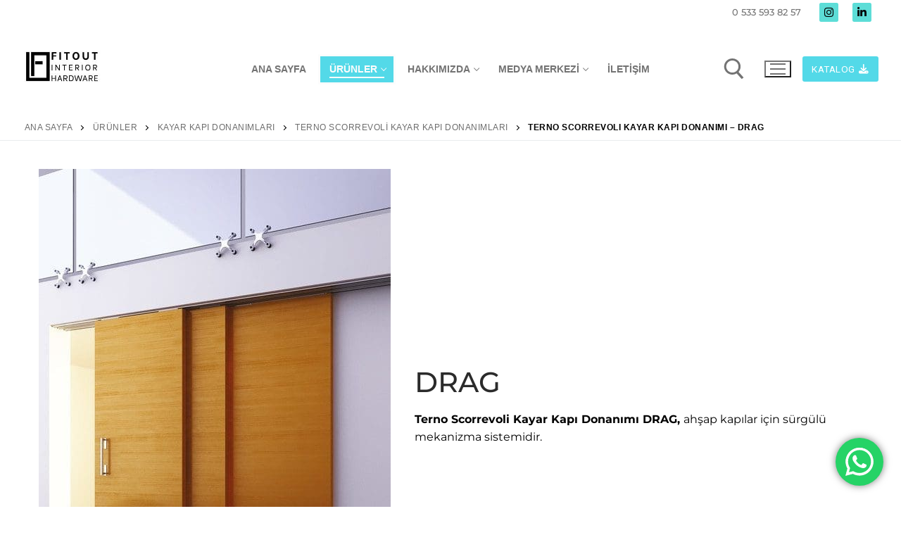

--- FILE ---
content_type: text/html; charset=UTF-8
request_url: https://fitoutmimari.com.tr/terno-scorrevoli-kayar-kapi-donanimi-drag/
body_size: 29188
content:
<!doctype html>
<html lang="tr">
<head>
	<meta charset="UTF-8">
	<meta name="viewport" content="width=device-width, initial-scale=1, maximum-scale=10.0, user-scalable=yes">
	<link rel="profile" href="http://gmpg.org/xfn/11">
	<meta name='robots' content='index, follow, max-image-preview:large, max-snippet:-1, max-video-preview:-1' />
	<style>img:is([sizes="auto" i], [sizes^="auto," i]) { contain-intrinsic-size: 3000px 1500px }</style>
	
	<!-- This site is optimized with the Yoast SEO plugin v26.5 - https://yoast.com/wordpress/plugins/seo/ -->
	<title>TERNO SCORREVOLI Kayar Kapı Donanımı - DRAG</title>
	<meta name="description" content="Terno Scorrevoli Kayar Kapı Donanımı Drag: Ahşap sürgülü kapılar için mekanizma sistemidir. 80 kg taşıma kapasitesi vardır." />
	<link rel="canonical" href="https://fitoutmimari.com.tr/terno-scorrevoli-kayar-kapi-donanimi-drag/" />
	<meta property="og:locale" content="tr_TR" />
	<meta property="og:type" content="article" />
	<meta property="og:title" content="TERNO SCORREVOLI Kayar Kapı Donanımı - DRAG" />
	<meta property="og:description" content="Terno Scorrevoli Kayar Kapı Donanımı Drag: Ahşap sürgülü kapılar için mekanizma sistemidir. 80 kg taşıma kapasitesi vardır." />
	<meta property="og:url" content="https://fitoutmimari.com.tr/terno-scorrevoli-kayar-kapi-donanimi-drag/" />
	<meta property="og:site_name" content="Fitout Mimari Donanımlar" />
	<meta property="article:publisher" content="https://tr-tr.facebook.com/fitoutmimari" />
	<meta property="article:modified_time" content="2024-04-01T21:03:01+00:00" />
	<meta property="og:image" content="https://fitoutmimari.com.tr/wp-content/uploads/2023/07/Terno-Scorrevoli-Kayar-Kapi-Donanimi-DRAG-Urun-Gorseli.jpg" />
	<meta property="og:image:width" content="500" />
	<meta property="og:image:height" content="700" />
	<meta property="og:image:type" content="image/jpeg" />
	<script type="application/ld+json" class="yoast-schema-graph">{"@context":"https://schema.org","@graph":[{"@type":["WebPage","ItemPage"],"@id":"https://fitoutmimari.com.tr/terno-scorrevoli-kayar-kapi-donanimi-drag/","url":"https://fitoutmimari.com.tr/terno-scorrevoli-kayar-kapi-donanimi-drag/","name":"TERNO SCORREVOLI Kayar Kapı Donanımı - DRAG","isPartOf":{"@id":"https://fitoutmimari.com.tr/#website"},"primaryImageOfPage":{"@id":"https://fitoutmimari.com.tr/terno-scorrevoli-kayar-kapi-donanimi-drag/#primaryimage"},"image":{"@id":"https://fitoutmimari.com.tr/terno-scorrevoli-kayar-kapi-donanimi-drag/#primaryimage"},"thumbnailUrl":"https://fitoutmimari.com.tr/wp-content/uploads/2023/07/Terno-Scorrevoli-Kayar-Kapi-Donanimi-DRAG-Urun-Gorseli.jpg","datePublished":"2023-07-17T18:36:47+00:00","dateModified":"2024-04-01T21:03:01+00:00","description":"Terno Scorrevoli Kayar Kapı Donanımı Drag: Ahşap sürgülü kapılar için mekanizma sistemidir. 80 kg taşıma kapasitesi vardır.","breadcrumb":{"@id":"https://fitoutmimari.com.tr/terno-scorrevoli-kayar-kapi-donanimi-drag/#breadcrumb"},"inLanguage":"tr","potentialAction":[{"@type":"ReadAction","target":["https://fitoutmimari.com.tr/terno-scorrevoli-kayar-kapi-donanimi-drag/"]}]},{"@type":"ImageObject","inLanguage":"tr","@id":"https://fitoutmimari.com.tr/terno-scorrevoli-kayar-kapi-donanimi-drag/#primaryimage","url":"https://fitoutmimari.com.tr/wp-content/uploads/2023/07/Terno-Scorrevoli-Kayar-Kapi-Donanimi-DRAG-Urun-Gorseli.jpg","contentUrl":"https://fitoutmimari.com.tr/wp-content/uploads/2023/07/Terno-Scorrevoli-Kayar-Kapi-Donanimi-DRAG-Urun-Gorseli.jpg","width":500,"height":700,"caption":"Terno Scorrevoli Kayar Kapı Donanımı - DRAG - Ürün Görseli"},{"@type":"BreadcrumbList","@id":"https://fitoutmimari.com.tr/terno-scorrevoli-kayar-kapi-donanimi-drag/#breadcrumb","itemListElement":[{"@type":"ListItem","position":1,"name":"Ana sayfa","item":"https://fitoutmimari.com.tr/"},{"@type":"ListItem","position":2,"name":"Ürünler","item":"https://fitoutmimari.com.tr/./fitout-mimari-donanimlar/urunler/"},{"@type":"ListItem","position":3,"name":"Kayar Kapı Donanımları","item":"https://fitoutmimari.com.tr/./fitout-mimari-donanimlar/urunler/kayar-kapi-donanimlari/"},{"@type":"ListItem","position":4,"name":"Terno Scorrevoli Kayar Kapı Donanımları","item":"https://fitoutmimari.com.tr/./fitout-mimari-donanimlar/urunler/kayar-kapi-donanimlari/ternoscorrevoli-kayar-kapi-donanimlari/"},{"@type":"ListItem","position":5,"name":"TERNO SCORREVOLI Kayar Kapı Donanımı &#8211; DRAG"}]},{"@type":"WebSite","@id":"https://fitoutmimari.com.tr/#website","url":"https://fitoutmimari.com.tr/","name":"Fitout Mimari Donanımlar","description":"FITOUT Mimari Donanımlar Ltd. Şti., distribütörlüğünü yaptığı markaların güvenirlilik, tecrübe ve yenilik gibi değerleri ile ön plana çıkmakta ve kapı üretiminde kullanılan bağlantı elemanlarından, en kaliteli mimari donanımlara, projeleriniz için teknik şartname oluşturma ve danışmanlık ile birlikte, bütün beklentilerinize tek elden cevap vermektedir.","publisher":{"@id":"https://fitoutmimari.com.tr/#organization"},"alternateName":"Fitout Mimari Donanımlar","potentialAction":[{"@type":"SearchAction","target":{"@type":"EntryPoint","urlTemplate":"https://fitoutmimari.com.tr/?s={search_term_string}"},"query-input":{"@type":"PropertyValueSpecification","valueRequired":true,"valueName":"search_term_string"}}],"inLanguage":"tr"},{"@type":"Organization","@id":"https://fitoutmimari.com.tr/#organization","name":"Fitout Mimari Donanımlar","alternateName":"Fitout Mimari Donanımlar Limited Şirketi","url":"https://fitoutmimari.com.tr/","logo":{"@type":"ImageObject","inLanguage":"tr","@id":"https://fitoutmimari.com.tr/#/schema/logo/image/","url":"https://fitoutmimari.com.tr/wp-content/uploads/2020/09/FIT-OUT-LOGO-yeni.jpg","contentUrl":"https://fitoutmimari.com.tr/wp-content/uploads/2020/09/FIT-OUT-LOGO-yeni.jpg","width":711,"height":711,"caption":"Fitout Mimari Donanımlar"},"image":{"@id":"https://fitoutmimari.com.tr/#/schema/logo/image/"},"sameAs":["https://tr-tr.facebook.com/fitoutmimari","https://x.com/fitoutmimari","https://www.instagram.com/fitoutinteriorhardware/?hl=tr","https://www.linkedin.com/company/fitout-mimari-donanımlar-ltd/"]}]}</script>
	<!-- / Yoast SEO plugin. -->


<link rel='dns-prefetch' href='//fonts.googleapis.com' />
<link rel="alternate" type="application/rss+xml" title="Fitout Mimari Donanımlar &raquo; akışı" href="https://fitoutmimari.com.tr/feed/" />
<link rel="alternate" type="application/rss+xml" title="Fitout Mimari Donanımlar &raquo; yorum akışı" href="https://fitoutmimari.com.tr/comments/feed/" />
<link rel='stylesheet' id='ht_ctc_main_css-css' href='https://fitoutmimari.com.tr/wp-content/plugins/click-to-chat-for-whatsapp/new/inc/assets/css/main.css?ver=4.33' type='text/css' media='all' />
<style id='classic-theme-styles-inline-css' type='text/css'>
/*! This file is auto-generated */
.wp-block-button__link{color:#fff;background-color:#32373c;border-radius:9999px;box-shadow:none;text-decoration:none;padding:calc(.667em + 2px) calc(1.333em + 2px);font-size:1.125em}.wp-block-file__button{background:#32373c;color:#fff;text-decoration:none}
</style>
<style id='global-styles-inline-css' type='text/css'>
:root{--wp--preset--aspect-ratio--square: 1;--wp--preset--aspect-ratio--4-3: 4/3;--wp--preset--aspect-ratio--3-4: 3/4;--wp--preset--aspect-ratio--3-2: 3/2;--wp--preset--aspect-ratio--2-3: 2/3;--wp--preset--aspect-ratio--16-9: 16/9;--wp--preset--aspect-ratio--9-16: 9/16;--wp--preset--color--black: #000000;--wp--preset--color--cyan-bluish-gray: #abb8c3;--wp--preset--color--white: #ffffff;--wp--preset--color--pale-pink: #f78da7;--wp--preset--color--vivid-red: #cf2e2e;--wp--preset--color--luminous-vivid-orange: #ff6900;--wp--preset--color--luminous-vivid-amber: #fcb900;--wp--preset--color--light-green-cyan: #7bdcb5;--wp--preset--color--vivid-green-cyan: #00d084;--wp--preset--color--pale-cyan-blue: #8ed1fc;--wp--preset--color--vivid-cyan-blue: #0693e3;--wp--preset--color--vivid-purple: #9b51e0;--wp--preset--gradient--vivid-cyan-blue-to-vivid-purple: linear-gradient(135deg,rgba(6,147,227,1) 0%,rgb(155,81,224) 100%);--wp--preset--gradient--light-green-cyan-to-vivid-green-cyan: linear-gradient(135deg,rgb(122,220,180) 0%,rgb(0,208,130) 100%);--wp--preset--gradient--luminous-vivid-amber-to-luminous-vivid-orange: linear-gradient(135deg,rgba(252,185,0,1) 0%,rgba(255,105,0,1) 100%);--wp--preset--gradient--luminous-vivid-orange-to-vivid-red: linear-gradient(135deg,rgba(255,105,0,1) 0%,rgb(207,46,46) 100%);--wp--preset--gradient--very-light-gray-to-cyan-bluish-gray: linear-gradient(135deg,rgb(238,238,238) 0%,rgb(169,184,195) 100%);--wp--preset--gradient--cool-to-warm-spectrum: linear-gradient(135deg,rgb(74,234,220) 0%,rgb(151,120,209) 20%,rgb(207,42,186) 40%,rgb(238,44,130) 60%,rgb(251,105,98) 80%,rgb(254,248,76) 100%);--wp--preset--gradient--blush-light-purple: linear-gradient(135deg,rgb(255,206,236) 0%,rgb(152,150,240) 100%);--wp--preset--gradient--blush-bordeaux: linear-gradient(135deg,rgb(254,205,165) 0%,rgb(254,45,45) 50%,rgb(107,0,62) 100%);--wp--preset--gradient--luminous-dusk: linear-gradient(135deg,rgb(255,203,112) 0%,rgb(199,81,192) 50%,rgb(65,88,208) 100%);--wp--preset--gradient--pale-ocean: linear-gradient(135deg,rgb(255,245,203) 0%,rgb(182,227,212) 50%,rgb(51,167,181) 100%);--wp--preset--gradient--electric-grass: linear-gradient(135deg,rgb(202,248,128) 0%,rgb(113,206,126) 100%);--wp--preset--gradient--midnight: linear-gradient(135deg,rgb(2,3,129) 0%,rgb(40,116,252) 100%);--wp--preset--font-size--small: 13px;--wp--preset--font-size--medium: 20px;--wp--preset--font-size--large: 36px;--wp--preset--font-size--x-large: 42px;--wp--preset--spacing--20: 0.44rem;--wp--preset--spacing--30: 0.67rem;--wp--preset--spacing--40: 1rem;--wp--preset--spacing--50: 1.5rem;--wp--preset--spacing--60: 2.25rem;--wp--preset--spacing--70: 3.38rem;--wp--preset--spacing--80: 5.06rem;--wp--preset--shadow--natural: 6px 6px 9px rgba(0, 0, 0, 0.2);--wp--preset--shadow--deep: 12px 12px 50px rgba(0, 0, 0, 0.4);--wp--preset--shadow--sharp: 6px 6px 0px rgba(0, 0, 0, 0.2);--wp--preset--shadow--outlined: 6px 6px 0px -3px rgba(255, 255, 255, 1), 6px 6px rgba(0, 0, 0, 1);--wp--preset--shadow--crisp: 6px 6px 0px rgba(0, 0, 0, 1);}:where(.is-layout-flex){gap: 0.5em;}:where(.is-layout-grid){gap: 0.5em;}body .is-layout-flex{display: flex;}.is-layout-flex{flex-wrap: wrap;align-items: center;}.is-layout-flex > :is(*, div){margin: 0;}body .is-layout-grid{display: grid;}.is-layout-grid > :is(*, div){margin: 0;}:where(.wp-block-columns.is-layout-flex){gap: 2em;}:where(.wp-block-columns.is-layout-grid){gap: 2em;}:where(.wp-block-post-template.is-layout-flex){gap: 1.25em;}:where(.wp-block-post-template.is-layout-grid){gap: 1.25em;}.has-black-color{color: var(--wp--preset--color--black) !important;}.has-cyan-bluish-gray-color{color: var(--wp--preset--color--cyan-bluish-gray) !important;}.has-white-color{color: var(--wp--preset--color--white) !important;}.has-pale-pink-color{color: var(--wp--preset--color--pale-pink) !important;}.has-vivid-red-color{color: var(--wp--preset--color--vivid-red) !important;}.has-luminous-vivid-orange-color{color: var(--wp--preset--color--luminous-vivid-orange) !important;}.has-luminous-vivid-amber-color{color: var(--wp--preset--color--luminous-vivid-amber) !important;}.has-light-green-cyan-color{color: var(--wp--preset--color--light-green-cyan) !important;}.has-vivid-green-cyan-color{color: var(--wp--preset--color--vivid-green-cyan) !important;}.has-pale-cyan-blue-color{color: var(--wp--preset--color--pale-cyan-blue) !important;}.has-vivid-cyan-blue-color{color: var(--wp--preset--color--vivid-cyan-blue) !important;}.has-vivid-purple-color{color: var(--wp--preset--color--vivid-purple) !important;}.has-black-background-color{background-color: var(--wp--preset--color--black) !important;}.has-cyan-bluish-gray-background-color{background-color: var(--wp--preset--color--cyan-bluish-gray) !important;}.has-white-background-color{background-color: var(--wp--preset--color--white) !important;}.has-pale-pink-background-color{background-color: var(--wp--preset--color--pale-pink) !important;}.has-vivid-red-background-color{background-color: var(--wp--preset--color--vivid-red) !important;}.has-luminous-vivid-orange-background-color{background-color: var(--wp--preset--color--luminous-vivid-orange) !important;}.has-luminous-vivid-amber-background-color{background-color: var(--wp--preset--color--luminous-vivid-amber) !important;}.has-light-green-cyan-background-color{background-color: var(--wp--preset--color--light-green-cyan) !important;}.has-vivid-green-cyan-background-color{background-color: var(--wp--preset--color--vivid-green-cyan) !important;}.has-pale-cyan-blue-background-color{background-color: var(--wp--preset--color--pale-cyan-blue) !important;}.has-vivid-cyan-blue-background-color{background-color: var(--wp--preset--color--vivid-cyan-blue) !important;}.has-vivid-purple-background-color{background-color: var(--wp--preset--color--vivid-purple) !important;}.has-black-border-color{border-color: var(--wp--preset--color--black) !important;}.has-cyan-bluish-gray-border-color{border-color: var(--wp--preset--color--cyan-bluish-gray) !important;}.has-white-border-color{border-color: var(--wp--preset--color--white) !important;}.has-pale-pink-border-color{border-color: var(--wp--preset--color--pale-pink) !important;}.has-vivid-red-border-color{border-color: var(--wp--preset--color--vivid-red) !important;}.has-luminous-vivid-orange-border-color{border-color: var(--wp--preset--color--luminous-vivid-orange) !important;}.has-luminous-vivid-amber-border-color{border-color: var(--wp--preset--color--luminous-vivid-amber) !important;}.has-light-green-cyan-border-color{border-color: var(--wp--preset--color--light-green-cyan) !important;}.has-vivid-green-cyan-border-color{border-color: var(--wp--preset--color--vivid-green-cyan) !important;}.has-pale-cyan-blue-border-color{border-color: var(--wp--preset--color--pale-cyan-blue) !important;}.has-vivid-cyan-blue-border-color{border-color: var(--wp--preset--color--vivid-cyan-blue) !important;}.has-vivid-purple-border-color{border-color: var(--wp--preset--color--vivid-purple) !important;}.has-vivid-cyan-blue-to-vivid-purple-gradient-background{background: var(--wp--preset--gradient--vivid-cyan-blue-to-vivid-purple) !important;}.has-light-green-cyan-to-vivid-green-cyan-gradient-background{background: var(--wp--preset--gradient--light-green-cyan-to-vivid-green-cyan) !important;}.has-luminous-vivid-amber-to-luminous-vivid-orange-gradient-background{background: var(--wp--preset--gradient--luminous-vivid-amber-to-luminous-vivid-orange) !important;}.has-luminous-vivid-orange-to-vivid-red-gradient-background{background: var(--wp--preset--gradient--luminous-vivid-orange-to-vivid-red) !important;}.has-very-light-gray-to-cyan-bluish-gray-gradient-background{background: var(--wp--preset--gradient--very-light-gray-to-cyan-bluish-gray) !important;}.has-cool-to-warm-spectrum-gradient-background{background: var(--wp--preset--gradient--cool-to-warm-spectrum) !important;}.has-blush-light-purple-gradient-background{background: var(--wp--preset--gradient--blush-light-purple) !important;}.has-blush-bordeaux-gradient-background{background: var(--wp--preset--gradient--blush-bordeaux) !important;}.has-luminous-dusk-gradient-background{background: var(--wp--preset--gradient--luminous-dusk) !important;}.has-pale-ocean-gradient-background{background: var(--wp--preset--gradient--pale-ocean) !important;}.has-electric-grass-gradient-background{background: var(--wp--preset--gradient--electric-grass) !important;}.has-midnight-gradient-background{background: var(--wp--preset--gradient--midnight) !important;}.has-small-font-size{font-size: var(--wp--preset--font-size--small) !important;}.has-medium-font-size{font-size: var(--wp--preset--font-size--medium) !important;}.has-large-font-size{font-size: var(--wp--preset--font-size--large) !important;}.has-x-large-font-size{font-size: var(--wp--preset--font-size--x-large) !important;}
:where(.wp-block-post-template.is-layout-flex){gap: 1.25em;}:where(.wp-block-post-template.is-layout-grid){gap: 1.25em;}
:where(.wp-block-columns.is-layout-flex){gap: 2em;}:where(.wp-block-columns.is-layout-grid){gap: 2em;}
:root :where(.wp-block-pullquote){font-size: 1.5em;line-height: 1.6;}
</style>
<style id='dominant-color-styles-inline-css' type='text/css'>
img[data-dominant-color]:not(.has-transparency) { background-color: var(--dominant-color); }
</style>
<style id='plvt-view-transitions-inline-css' type='text/css'>
@view-transition { navigation: auto; }
@media (prefers-reduced-motion: no-preference) {::view-transition-group(*) { animation-duration: 0.4s; }}
</style>
<link rel='stylesheet' id='wp-components-css' href='https://fitoutmimari.com.tr/wp-includes/css/dist/components/style.min.css?ver=6.8.3' type='text/css' media='all' />
<link rel='stylesheet' id='godaddy-styles-css' href='https://fitoutmimari.com.tr/wp-content/mu-plugins/vendor/wpex/godaddy-launch/includes/Dependencies/GoDaddy/Styles/build/latest.css?ver=2.0.2' type='text/css' media='all' />
<link rel='stylesheet' id='elementor-frontend-css' href='https://fitoutmimari.com.tr/wp-content/uploads/elementor/css/custom-frontend.min.css?ver=1765574053' type='text/css' media='all' />
<link rel='stylesheet' id='elementor-post-1492-css' href='https://fitoutmimari.com.tr/wp-content/uploads/elementor/css/post-1492.css?ver=1765574053' type='text/css' media='all' />
<link rel='stylesheet' id='font-awesome-5-all-css' href='https://fitoutmimari.com.tr/wp-content/plugins/elementor/assets/lib/font-awesome/css/all.min.css?ver=3.33.4' type='text/css' media='all' />
<link rel='stylesheet' id='font-awesome-4-shim-css' href='https://fitoutmimari.com.tr/wp-content/plugins/elementor/assets/lib/font-awesome/css/v4-shims.min.css?ver=3.33.4' type='text/css' media='all' />
<link rel='stylesheet' id='widget-image-css' href='https://fitoutmimari.com.tr/wp-content/plugins/elementor/assets/css/widget-image.min.css?ver=3.33.4' type='text/css' media='all' />
<link rel='stylesheet' id='swiper-css' href='https://fitoutmimari.com.tr/wp-content/plugins/elementor/assets/lib/swiper/v8/css/swiper.min.css?ver=8.4.5' type='text/css' media='all' />
<link rel='stylesheet' id='e-swiper-css' href='https://fitoutmimari.com.tr/wp-content/plugins/elementor/assets/css/conditionals/e-swiper.min.css?ver=3.33.4' type='text/css' media='all' />
<link rel='stylesheet' id='widget-heading-css' href='https://fitoutmimari.com.tr/wp-content/plugins/elementor/assets/css/widget-heading.min.css?ver=3.33.4' type='text/css' media='all' />
<link rel='stylesheet' id='widget-icon-list-css' href='https://fitoutmimari.com.tr/wp-content/uploads/elementor/css/custom-widget-icon-list.min.css?ver=1765574053' type='text/css' media='all' />
<link rel='stylesheet' id='widget-toggle-css' href='https://fitoutmimari.com.tr/wp-content/uploads/elementor/css/custom-widget-toggle.min.css?ver=1765574053' type='text/css' media='all' />
<link rel='stylesheet' id='elementor-post-15073-css' href='https://fitoutmimari.com.tr/wp-content/uploads/elementor/css/post-15073.css?ver=1765577346' type='text/css' media='all' />
<link rel='stylesheet' id='font-awesome-v6-css' href='https://fitoutmimari.com.tr/wp-content/themes/customify/assets/fonts/fontawesome-v6/css/all.min.css?ver=5.0.0' type='text/css' media='all' />
<link rel='stylesheet' id='customify-google-font-css' href='//fonts.googleapis.com/css?family=Montserrat%3A100%2C200%2C300%2C400%2C500%2C600%2C700%2C800%2C900%2C100i%2C200i%2C300i%2C400i%2C500i%2C600i%2C700i%2C800i%2C900i%7CRoboto%3A100%2C100i%2C300%2C300i%2C400%2C400i%2C500%2C500i%2C700%2C700i%2C900%2C900i&#038;display=swap&#038;ver=0.4.13' type='text/css' media='all' />
<link rel='stylesheet' id='customify-style-css' href='https://fitoutmimari.com.tr/wp-content/themes/customify/style.min.css?ver=0.4.13' type='text/css' media='all' />
<style id='customify-style-inline-css' type='text/css'>
.customify-container, .layout-contained, .site-framed .site, .site-boxed .site { max-width: 1300px; } .main-layout-content .entry-content > .alignwide { width: calc( 1300px - 4em ); max-width: 100vw;  }.header-top .header--row-inner,body:not(.fl-builder-edit) .button,body:not(.fl-builder-edit) button:not(.menu-mobile-toggle, .components-button, .customize-partial-edit-shortcut-button),body:not(.fl-builder-edit) input[type="button"]:not(.ed_button),button.button,input[type="button"]:not(.ed_button, .components-button, .customize-partial-edit-shortcut-button),input[type="reset"]:not(.components-button, .customize-partial-edit-shortcut-button),input[type="submit"]:not(.components-button, .customize-partial-edit-shortcut-button),.pagination .nav-links > *:hover,.pagination .nav-links span,.nav-menu-desktop.style-full-height .primary-menu-ul > li.current-menu-item > a,.nav-menu-desktop.style-full-height .primary-menu-ul > li.current-menu-ancestor > a,.nav-menu-desktop.style-full-height .primary-menu-ul > li > a:hover,.posts-layout .readmore-button:hover{    background-color: #235787;}.posts-layout .readmore-button {color: #235787;}.pagination .nav-links > *:hover,.pagination .nav-links span,.entry-single .tags-links a:hover,.entry-single .cat-links a:hover,.posts-layout .readmore-button,.posts-layout .readmore-button:hover{    border-color: #235787;}.customify-builder-btn{    background-color: #c3512f;}body{    color: #686868;}abbr, acronym {    border-bottom-color: #686868;}a                {                    color: #1e4b75;}a:hover,a:focus,.link-meta:hover, .link-meta a:hover{    color: #111111;}h2 + h3,.comments-area h2 + .comments-title,.h2 + h3,.comments-area .h2 + .comments-title,.page-breadcrumb {    border-top-color: #eaecee;}blockquote,.site-content .widget-area .menu li.current-menu-item > a:before{    border-left-color: #eaecee;}@media screen and (min-width: 64em) {    .comment-list .children li.comment {        border-left-color: #eaecee;    }    .comment-list .children li.comment:after {        background-color: #eaecee;    }}.page-titlebar, .page-breadcrumb,.posts-layout .entry-inner {    border-bottom-color: #eaecee;}.header-search-form .search-field,.entry-content .page-links a,.header-search-modal,.pagination .nav-links > *,.entry-footer .tags-links a, .entry-footer .cat-links a,.search .content-area article,.site-content .widget-area .menu li.current-menu-item > a,.posts-layout .entry-inner,.post-navigation .nav-links,article.comment .comment-meta,.widget-area .widget_pages li a, .widget-area .widget_categories li a, .widget-area .widget_archive li a, .widget-area .widget_meta li a, .widget-area .widget_nav_menu li a, .widget-area .widget_product_categories li a, .widget-area .widget_recent_entries li a, .widget-area .widget_rss li a,.widget-area .widget_recent_comments li{    border-color: #eaecee;}.header-search-modal::before {    border-top-color: #eaecee;    border-left-color: #eaecee;}@media screen and (min-width: 48em) {    .content-sidebar.sidebar_vertical_border .content-area {        border-right-color: #eaecee;    }    .sidebar-content.sidebar_vertical_border .content-area {        border-left-color: #eaecee;    }    .sidebar-sidebar-content.sidebar_vertical_border .sidebar-primary {        border-right-color: #eaecee;    }    .sidebar-sidebar-content.sidebar_vertical_border .sidebar-secondary {        border-right-color: #eaecee;    }    .content-sidebar-sidebar.sidebar_vertical_border .sidebar-primary {        border-left-color: #eaecee;    }    .content-sidebar-sidebar.sidebar_vertical_border .sidebar-secondary {        border-left-color: #eaecee;    }    .sidebar-content-sidebar.sidebar_vertical_border .content-area {        border-left-color: #eaecee;        border-right-color: #eaecee;    }    .sidebar-content-sidebar.sidebar_vertical_border .content-area {        border-left-color: #eaecee;        border-right-color: #eaecee;    }}article.comment .comment-post-author {background: #6d6d6d;}.pagination .nav-links > *,.link-meta,.link-meta a,.color-meta,.entry-single .tags-links:before,.entry-single .cats-links:before{    color: #6d6d6d;}h1, h2, h3, h4, h5, h6 { color: #2b2b2b;}.site-content .widget-title { color: #444444;}#page-cover {background-image: url("https://fitoutmimari.com.tr/wp-content/uploads/2023/07/Terno-Scorrevoli-Kayar-Kapi-Donanimi-DIVA-FLUID-FRAME-Urun-Gorseli-1.jpg");}#page-cover {background-repeat: repeat;}#page-breadcrumb, #page-titlebar #page-breadcrumb .page-breadcrumb-list, #page-cover #page-breadcrumb .page-breadcrumb-list  {color: #000000; text-decoration-color: #000000;} .header--row:not(.header--transparent).header-top .header--row-inner  {background-color: #ffffff;} .header--row:not(.header--transparent).header-main .header--row-inner  {border-style: solid;border-top-width: 0px;border-right-width: 0px;border-bottom-width: 0px;border-left-width: 0px;border-color: #eaeaea;box-shadow: 0px 0px 0px 0px rgba(0,0,0,0) ;;} #header-menu-sidebar-bg  {color: #ffffff; text-decoration-color: #ffffff;} #header-menu-sidebar-bg:before  {background-color: #000000;} #header-menu-sidebar-bg .menu li a:hover, #header-menu-sidebar-bg .item--html a:hover, #header-menu-sidebar-bg .cart-item-link:hover, #header-menu-sidebar-bg li.open-sub .nav-toggle-icon  {color: #00d8bf; text-decoration-color: #00d8bf;} .builder-header-html-item.item--html p, .builder-header-html-item.item--html {font-family: "Montserrat";font-weight: 200italic;text-transform: none;font-size: 13px;}.header-search_icon-item .header-search-modal  {border-style: solid;} .header-search_icon-item .search-field  {border-style: solid;} .dark-mode .header-search_box-item .search-form-fields, .header-search_box-item .search-form-fields  {border-style: solid;} .header--row:not(.header--transparent) .builder-item--primary-menu .nav-menu-desktop .primary-menu-ul > li > a:hover, .header--row:not(.header--transparent) .builder-item--primary-menu .nav-menu-desktop .primary-menu-ul > li.current-menu-item > a, .header--row:not(.header--transparent) .builder-item--primary-menu .nav-menu-desktop .primary-menu-ul > li.current-menu-ancestor > a, .header--row:not(.header--transparent) .builder-item--primary-menu .nav-menu-desktop .primary-menu-ul > li.current-menu-parent > a  {color: #fcfcfc; text-decoration-color: #fcfcfc;background-color: #53d9e8;border-style: solid;} a.item--button {font-family: "Roboto";font-weight: normal;}a.item--button  {color: #ffffff; text-decoration-color: #ffffff;background-color: #53d9e8;border-top-left-radius: 3px;border-top-right-radius: 3px;border-bottom-right-radius: 3px;border-bottom-left-radius: 3px;} a.item--button:hover  {color: #5dddd7; text-decoration-color: #5dddd7;background-color: #ffffff;border-style: none;border-top-width: -5px;border-right-width: -5px;border-bottom-width: -5px;border-left-width: -5px;} .header-social-icons.customify-builder-social-icons.color-custom li a {background-color: #5dddd7;}.header-social-icons.customify-builder-social-icons.color-custom li a {color: #000000;}.header-social-icons.customify-builder-social-icons.color-custom li a:hover {background-color: #ffffff;}.header-social-icons.customify-builder-social-icons.color-custom li a:hover {color: #235787;}#cb-row--footer-main .footer--row-inner {background-color: rgba(0,67,139,0.79)}.builder-item--footer_copyright, .builder-item--footer_copyright p {font-family: "Montserrat";font-weight: 500;}.footer-social-icons.customify-builder-social-icons.color-custom li a {background-color: #0a0a0a;}.footer-social-icons.customify-builder-social-icons.color-custom li a {color: #ffffff;}.footer-social-icons.customify-builder-social-icons.color-custom li a:hover {background-color: #ffffff;}.footer-social-icons.customify-builder-social-icons.color-custom li a:hover {color: #53d9e8;}body  {background-color: #FFFFFF;} .site-content .content-area  {background-color: #FFFFFF;} /* CSS for desktop */#sidebar-secondary, #sidebar-primary, #main {padding-top: 0px;padding-bottom: 0px;}#page-cover {text-align: center;}#page-cover .page-cover-inner {min-height: 300px;}.header--row.header-top .customify-grid, .header--row.header-top .style-full-height .primary-menu-ul > li > a {min-height: 34px;}.header--row.header-main .customify-grid, .header--row.header-main .style-full-height .primary-menu-ul > li > a {min-height: 120px;}.header--row.header-bottom .customify-grid, .header--row.header-bottom .style-full-height .primary-menu-ul > li > a {min-height: 55px;}.header-menu-sidebar-inner {text-align: left;}.site-header .site-branding img { max-width: 247px; } .site-header .cb-row--mobile .site-branding img { width: 247px; }.header--row .builder-item--logo, .builder-item.builder-item--group .item--inner.builder-item--logo {margin-top: 10px;margin-right: 10px;margin-bottom: 10px;margin-left: 10px;}.header--row .builder-first--nav-icon {text-align: right;}.header-search_icon-item svg {height: 30px; width: 30px;}.header-search_icon-item .search-submit {margin-left: -40px;}.header--row .builder-item--search_icon, .builder-item.builder-item--group .item--inner.builder-item--search_icon {margin-right: 20px;}.header--row .builder-first--search_icon {text-align: right;}.header-search_box-item .search-submit{margin-left: -40px;} .header-search_box-item .woo_bootster_search .search-submit{margin-left: -40px;} .header-search_box-item .header-search-form button.search-submit{margin-left:-40px;}.header--row .builder-first--primary-menu {text-align: center;}.header--row .builder-first--button {text-align: right;}.header-social-icons.customify-builder-social-icons li a { font-size: 15px; }.header-social-icons.customify-builder-social-icons li {margin-left: 10px; margin-right: 10px;}.footer--row .builder-item--footer-1, .builder-item.builder-item--group .item--inner.builder-item--footer-1 {margin-top: 0px;margin-right: 0px;margin-bottom: 0px;margin-left: 0px;}.footer-social-icons.customify-builder-social-icons li a { font-size: 15px; }.footer-social-icons.customify-builder-social-icons li {margin-left: 7px; margin-right: 7px;}/* CSS for tablet */@media screen and (max-width: 1024px) { #page-cover .page-cover-inner {min-height: 250px;}.header--row.header-main .customify-grid, .header--row.header-main .style-full-height .primary-menu-ul > li > a {min-height: 120px;}.site-header .site-branding img { max-width: 150px; } .site-header .cb-row--mobile .site-branding img { width: 150px; }.header--row .builder-item--logo, .builder-item.builder-item--group .item--inner.builder-item--logo {margin-top: 10px;margin-right: 10px;margin-bottom: 10px;margin-left: 10px;}.header--row .builder-first--nav-icon {text-align: right;}.header-search_icon-item svg {height: 25px; width: 25px;}.header-search_icon-item .search-submit {margin-left: -40px;}.header--row .builder-first--search_icon {text-align: right;}.header-search_box-item .search-submit{margin-left: -40px;} .header-search_box-item .woo_bootster_search .search-submit{margin-left: -40px;} .header-search_box-item .header-search-form button.search-submit{margin-left:-40px;} }/* CSS for mobile */@media screen and (max-width: 568px) { #page-cover .page-cover-inner {min-height: 200px;}.header--row.header-top .customify-grid, .header--row.header-top .style-full-height .primary-menu-ul > li > a {min-height: 61px;}.header--row.header-main .customify-grid, .header--row.header-main .style-full-height .primary-menu-ul > li > a {min-height: 66px;}.builder-header-html-item.item--html p, .builder-header-html-item.item--html {font-size: 16px;}.header--row .builder-item--logo, .builder-item.builder-item--group .item--inner.builder-item--logo {margin-top: 7px;margin-right: 7px;margin-bottom: 7px;margin-left: 7px;}.header--row .builder-first--nav-icon {text-align: right;}.header-search_icon-item svg {height: 20px; width: 20px;}.header-search_icon-item .search-submit {margin-left: -40px;}.header--row .builder-item--search_icon, .builder-item.builder-item--group .item--inner.builder-item--search_icon {margin-right: 10px;}.header--row .builder-first--search_icon {text-align: right;}.header-search_box-item .search-form-fields {width: 288px;}.header-search_box-item .search-submit{margin-left: -40px;} .header-search_box-item .woo_bootster_search .search-submit{margin-left: -40px;} .header-search_box-item .header-search-form button.search-submit{margin-left:-40px;} }
</style>
<link rel='stylesheet' id='elementor-gf-local-montserrat-css' href='https://fitoutmimari.com.tr/wp-content/uploads/elementor/google-fonts/css/montserrat.css?ver=1755174165' type='text/css' media='all' />
<!--n2css--><!--n2js--><script type="text/javascript" src="https://fitoutmimari.com.tr/wp-includes/js/jquery/jquery.min.js?ver=3.7.1" id="jquery-core-js"></script>
<script type="text/javascript" src="https://fitoutmimari.com.tr/wp-includes/js/jquery/jquery-migrate.min.js?ver=3.4.1" id="jquery-migrate-js"></script>
<script type="text/javascript" id="plvt-view-transitions-js-after">
/* <![CDATA[ */
window.plvtInitViewTransitions=n=>{if(!window.navigation||!("CSSViewTransitionRule"in window))return void window.console.warn("View transitions not loaded as the browser is lacking support.");const t=(t,o,i)=>{const e=n.animations||{};return[...e[t].useGlobalTransitionNames?Object.entries(n.globalTransitionNames||{}).map((([n,t])=>[o.querySelector(n),t])):[],...e[t].usePostTransitionNames&&i?Object.entries(n.postTransitionNames||{}).map((([n,t])=>[i.querySelector(n),t])):[]]},o=async(n,t)=>{for(const[t,o]of n)t&&(t.style.viewTransitionName=o);await t;for(const[t]of n)t&&(t.style.viewTransitionName="")},i=()=>n.postSelector?document.querySelector(n.postSelector):null,e=t=>{if(!n.postSelector)return null;const o=(i=n.postSelector,e='a[href="'+t+'"]',i.split(",").map((n=>n.trim()+" "+e)).join(","));var i,e;const s=document.querySelector(o);return s?s.closest(n.postSelector):null};window.addEventListener("pageswap",(n=>{if(n.viewTransition){const s="default";let a;n.viewTransition.types.add(s),document.body.classList.contains("single")?a=t(s,document.body,i()):(document.body.classList.contains("home")||document.body.classList.contains("archive"))&&(a=t(s,document.body,e(n.activation.entry.url))),a&&o(a,n.viewTransition.finished)}})),window.addEventListener("pagereveal",(n=>{if(n.viewTransition){const s="default";let a;n.viewTransition.types.add(s),document.body.classList.contains("single")?a=t(s,document.body,i()):(document.body.classList.contains("home")||document.body.classList.contains("archive"))&&(a=t(s,document.body,window.navigation.activation.from?e(window.navigation.activation.from.url):null)),a&&o(a,n.viewTransition.ready)}}))};
plvtInitViewTransitions( {"postSelector":".wp-block-post.post, article.post, body.single main","globalTransitionNames":{"header":"header","main":"main"},"postTransitionNames":{".wp-block-post-title, .entry-title":"post-title",".wp-post-image":"post-thumbnail",".wp-block-post-content, .entry-content":"post-content"},"animations":{"default":{"useGlobalTransitionNames":true,"usePostTransitionNames":true}}} )
/* ]]> */
</script>
<script type="text/javascript" src="https://fitoutmimari.com.tr/wp-content/plugins/elementor/assets/lib/font-awesome/js/v4-shims.min.js?ver=3.33.4" id="font-awesome-4-shim-js"></script>
<link rel="https://api.w.org/" href="https://fitoutmimari.com.tr/wp-json/" /><link rel="alternate" title="JSON" type="application/json" href="https://fitoutmimari.com.tr/wp-json/wp/v2/pages/15073" /><link rel="EditURI" type="application/rsd+xml" title="RSD" href="https://fitoutmimari.com.tr/xmlrpc.php?rsd" />
<meta name="generator" content="WordPress 6.8.3" />
<link rel='shortlink' href='https://fitoutmimari.com.tr/?p=15073' />
<link rel="alternate" title="oEmbed (JSON)" type="application/json+oembed" href="https://fitoutmimari.com.tr/wp-json/oembed/1.0/embed?url=https%3A%2F%2Ffitoutmimari.com.tr%2Fterno-scorrevoli-kayar-kapi-donanimi-drag%2F" />
<link rel="alternate" title="oEmbed (XML)" type="text/xml+oembed" href="https://fitoutmimari.com.tr/wp-json/oembed/1.0/embed?url=https%3A%2F%2Ffitoutmimari.com.tr%2Fterno-scorrevoli-kayar-kapi-donanimi-drag%2F&#038;format=xml" />
<meta name="generator" content="auto-sizes 1.7.0">
<meta name="generator" content="dominant-color-images 1.2.0">
<meta name="generator" content="performance-lab 4.0.0; plugins: auto-sizes, dominant-color-images, embed-optimizer, image-prioritizer, performant-translations, nocache-bfcache, speculation-rules, view-transitions, web-worker-offloading, webp-uploads">
<meta name="generator" content="performant-translations 1.2.0">
<meta name="generator" content="view-transitions 1.1.1">
<meta name="generator" content="web-worker-offloading 0.2.0">
<meta name="generator" content="webp-uploads 2.6.0">
<meta name="generator" content="speculation-rules 1.6.0">
<meta name="generator" content="optimization-detective 1.0.0-beta3">

<!-- Meta Pixel Code -->
<script>
!function(f,b,e,v,n,t,s)
{if(f.fbq)return;n=f.fbq=function(){n.callMethod?
n.callMethod.apply(n,arguments):n.queue.push(arguments)};
if(!f._fbq)f._fbq=n;n.push=n;n.loaded=!0;n.version='2.0';
n.queue=[];t=b.createElement(e);t.async=!0;
t.src=v;s=b.getElementsByTagName(e)[0];
s.parentNode.insertBefore(t,s)}(window, document,'script',
'https://connect.facebook.net/en_US/fbevents.js');
fbq('init', '1299912207992890');
fbq('track', 'PageView');
</script>
<noscript><img height="1" width="1" style="display:none"
src="https://www.facebook.com/tr?id=1299912207992890&ev=PageView&noscript=1"
/></noscript>
<!-- End Meta Pixel Code -->

<!-- Google tag (gtag.js) -->
<script async src="https://www.googletagmanager.com/gtag/js?id=AW-17448977143"></script>
<script>
  window.dataLayer = window.dataLayer || [];
  function gtag(){dataLayer.push(arguments);}
  gtag('js', new Date());

  gtag('config', 'AW-17448977143');
</script>

<!-- Google Tag Manager -->
<script>(function(w,d,s,l,i){w[l]=w[l]||[];w[l].push({'gtm.start':
new Date().getTime(),event:'gtm.js'});var f=d.getElementsByTagName(s)[0],
j=d.createElement(s),dl=l!='dataLayer'?'&l='+l:'';j.async=true;j.src=
'https://www.googletagmanager.com/gtm.js?id='+i+dl;f.parentNode.insertBefore(j,f);
})(window,document,'script','dataLayer','GTM-M25KHV7V');</script>
<!-- End Google Tag Manager -->
			<style>
				.e-con.e-parent:nth-of-type(n+4):not(.e-lazyloaded):not(.e-no-lazyload),
				.e-con.e-parent:nth-of-type(n+4):not(.e-lazyloaded):not(.e-no-lazyload) * {
					background-image: none !important;
				}
				@media screen and (max-height: 1024px) {
					.e-con.e-parent:nth-of-type(n+3):not(.e-lazyloaded):not(.e-no-lazyload),
					.e-con.e-parent:nth-of-type(n+3):not(.e-lazyloaded):not(.e-no-lazyload) * {
						background-image: none !important;
					}
				}
				@media screen and (max-height: 640px) {
					.e-con.e-parent:nth-of-type(n+2):not(.e-lazyloaded):not(.e-no-lazyload),
					.e-con.e-parent:nth-of-type(n+2):not(.e-lazyloaded):not(.e-no-lazyload) * {
						background-image: none !important;
					}
				}
			</style>
			<meta name="generator" content="embed-optimizer 1.0.0-beta2">
<meta name="generator" content="image-prioritizer 1.0.0-beta2">
<link rel="icon" href="https://fitoutmimari.com.tr/wp-content/uploads/2020/09/cropped-FIT-OUT-LOGO-yeni-3-32x32.jpg" sizes="32x32" />
<link rel="icon" href="https://fitoutmimari.com.tr/wp-content/uploads/2020/09/cropped-FIT-OUT-LOGO-yeni-3-192x192.jpg" sizes="192x192" />
<link rel="apple-touch-icon" href="https://fitoutmimari.com.tr/wp-content/uploads/2020/09/cropped-FIT-OUT-LOGO-yeni-3-180x180.jpg" />
<meta name="msapplication-TileImage" content="https://fitoutmimari.com.tr/wp-content/uploads/2020/09/cropped-FIT-OUT-LOGO-yeni-3-270x270.jpg" />
<link data-od-added-tag rel="preload" fetchpriority="high" as="image" href="https://fitoutmimari.com.tr/wp-content/uploads/2023/07/Terno-Scorrevoli-Kayar-Kapi-Donanimi-DRAG-Urun-Gorseli.jpg" imagesrcset="https://fitoutmimari.com.tr/wp-content/uploads/2023/07/Terno-Scorrevoli-Kayar-Kapi-Donanimi-DRAG-Urun-Gorseli.jpg 500w, https://fitoutmimari.com.tr/wp-content/uploads/2023/07/Terno-Scorrevoli-Kayar-Kapi-Donanimi-DRAG-Urun-Gorseli-214x300.jpg 214w" imagesizes="(width &lt;= 480px) 312px, (782px &lt; width) 500px, (max-width: 500px) 100vw, 500px" media="screen and (width &lt;= 480px)">
<link data-od-added-tag rel="preload" fetchpriority="high" as="image" href="https://fitoutmimari.com.tr/wp-content/uploads/2023/07/Terno-Scorrevoli-Kayar-Kapi-Donanimi-DRAG-Urun-Gorseli.jpg" imagesrcset="https://fitoutmimari.com.tr/wp-content/uploads/2023/07/Terno-Scorrevoli-Kayar-Kapi-Donanimi-DRAG-Urun-Gorseli.jpg 500w, https://fitoutmimari.com.tr/wp-content/uploads/2023/07/Terno-Scorrevoli-Kayar-Kapi-Donanimi-DRAG-Urun-Gorseli-214x300.jpg 214w" imagesizes="(width &lt;= 480px) 312px, (782px &lt; width) 500px, (max-width: 500px) 100vw, 500px" media="screen and (782px &lt; width)">
</head>

<body class="wp-singular page-template-default page page-id-15073 wp-custom-logo wp-theme-customify content main-layout-content site-full-width menu_sidebar_slide_left elementor-default elementor-kit-1492 elementor-page elementor-page-15073">
<div id="page" class="site box-shadow">
	<a class="skip-link screen-reader-text" href="#site-content">İçeriğe atla</a>
	<a class="close is-size-medium  close-panel close-sidebar-panel" href="#">
        <span class="hamburger hamburger--squeeze is-active">
            <span class="hamburger-box">
              <span class="hamburger-inner"><span class="screen-reader-text">Menü</span></span>
            </span>
        </span>
        <span class="screen-reader-text">Kapat</span>
        </a><header id="masthead" class="site-header header-v2"><div id="masthead-inner" class="site-header-inner">							<div  class="header-top header--row layout-fullwidth"  id="cb-row--header-top"  data-row-id="top"  data-show-on="desktop mobile">
								<div class="header--row-inner header-top-inner light-mode">
									<div class="customify-container">
										<div class="customify-grid  cb-row--desktop hide-on-mobile hide-on-tablet customify-grid-middle"><div class="row-v2 row-v2-top no-left no-center"><div class="col-v2 col-v2-right"><div class="item--inner builder-item--html" data-section="header_html" data-item-id="html" ><div class="builder-header-html-item item--html"><p><a href="tel:05335938257"> 0 533 593 82 57</a></p>
</div></div><div class="item--inner builder-item--social-icons" data-section="header_social_icons" data-item-id="social-icons" ><ul class="header-social-icons customify-builder-social-icons color-custom"><li><a class="social-icon-instagram shape-rounded" rel="nofollow noopener" target="_blank" href="https://www.instagram.com/fitoutinteriorhardware/?hl=tr" aria-label="Instagram"><i class="social-icon fa fa-instagram" title="Instagram"></i></a></li><li><a class="social-icon-linkedin shape-rounded" rel="nofollow noopener" target="_blank" href="https://tr.linkedin.com/company/fitout-mimari-donan%C4%B1mlar-ltd?trk=public_profile_topcard_current_company" aria-label="LinkedIn"><i class="social-icon fa fa-linkedin" title="LinkedIn"></i></a></li></ul></div></div></div></div><div class="cb-row--mobile hide-on-desktop customify-grid customify-grid-middle"><div class="row-v2 row-v2-top no-center"><div class="col-v2 col-v2-left"><div class="item--inner builder-item--logo" data-section="title_tagline" data-item-id="logo" >		<div class="site-branding logo-top">
						<a href="https://fitoutmimari.com.tr/" class="logo-link" rel="home" itemprop="url">
				<img data-od-added-sizes data-od-xpath="/HTML/BODY/DIV[@id=&#039;page&#039;]/*[3][self::HEADER]/*[1][self::DIV]/*[1][self::DIV]/*[1][self::DIV]/*[1][self::DIV]/*[2][self::DIV]/*[1][self::DIV]/*[1][self::DIV]/*[1][self::DIV]/*[1][self::DIV]/*[1][self::A]/*[1][self::IMG]" sizes="(width &lt;= 480px) 150px" class="site-img-logo" src="https://fitoutmimari.com.tr/wp-content/uploads/2022/05/FIT-OUT-LOGO-Buyuk-e1682372360605.jpg" alt="Fitout Mimari Donanımlar" srcset="https://fitoutmimari.com.tr/wp-content/uploads/2022/05/FIT-OUT-LOGO-Buyuk-e1682372360605.jpg 2x">
							</a>
					</div><!-- .site-branding -->
		</div></div><div class="col-v2 col-v2-right"><div class="item--inner builder-item--search_icon" data-section="search_icon" data-item-id="search_icon" ><div class="header-search_icon-item item--search_icon">		<a class="search-icon" href="#" aria-label="open search tool">
			<span class="ic-search">
				<svg aria-hidden="true" focusable="false" role="presentation" xmlns="http://www.w3.org/2000/svg" width="20" height="21" viewBox="0 0 20 21">
					<path fill="currentColor" fill-rule="evenodd" d="M12.514 14.906a8.264 8.264 0 0 1-4.322 1.21C3.668 16.116 0 12.513 0 8.07 0 3.626 3.668.023 8.192.023c4.525 0 8.193 3.603 8.193 8.047 0 2.033-.769 3.89-2.035 5.307l4.999 5.552-1.775 1.597-5.06-5.62zm-4.322-.843c3.37 0 6.102-2.684 6.102-5.993 0-3.31-2.732-5.994-6.102-5.994S2.09 4.76 2.09 8.07c0 3.31 2.732 5.993 6.102 5.993z"></path>
				</svg>
			</span>
			<span class="ic-close">
				<svg version="1.1" id="Capa_1" xmlns="http://www.w3.org/2000/svg" xmlns:xlink="http://www.w3.org/1999/xlink" x="0px" y="0px" width="612px" height="612px" viewBox="0 0 612 612" fill="currentColor" style="enable-background:new 0 0 612 612;" xml:space="preserve"><g><g id="cross"><g><polygon points="612,36.004 576.521,0.603 306,270.608 35.478,0.603 0,36.004 270.522,306.011 0,575.997 35.478,611.397 306,341.411 576.521,611.397 612,575.997 341.459,306.011 " /></g></g></g><g></g><g></g><g></g><g></g><g></g><g></g><g></g><g></g><g></g><g></g><g></g><g></g><g></g><g></g><g></g></svg>
			</span>
			<span class="arrow-down"></span>
		</a>
		<div class="header-search-modal-wrapper">
			<form role="search" class="header-search-modal header-search-form" action="https://fitoutmimari.com.tr/">
				<label>
					<span class="screen-reader-text">Arama:</span>
					<input type="search" class="search-field" placeholder="Ara ..." value="" name="s" title="Arama:" />
				</label>
				<button type="submit" class="search-submit" aria-label="submit search">
					<svg aria-hidden="true" focusable="false" role="presentation" xmlns="http://www.w3.org/2000/svg" width="20" height="21" viewBox="0 0 20 21">
						<path fill="currentColor" fill-rule="evenodd" d="M12.514 14.906a8.264 8.264 0 0 1-4.322 1.21C3.668 16.116 0 12.513 0 8.07 0 3.626 3.668.023 8.192.023c4.525 0 8.193 3.603 8.193 8.047 0 2.033-.769 3.89-2.035 5.307l4.999 5.552-1.775 1.597-5.06-5.62zm-4.322-.843c3.37 0 6.102-2.684 6.102-5.993 0-3.31-2.732-5.994-6.102-5.994S2.09 4.76 2.09 8.07c0 3.31 2.732 5.993 6.102 5.993z"></path>
					</svg>
				</button>
			</form>
		</div>
		</div></div><div class="item--inner builder-item--nav-icon" data-section="header_menu_icon" data-item-id="nav-icon" >		<button type="button" class="menu-mobile-toggle item-button is-size-desktop-medium is-size-tablet-medium is-size-mobile-medium"  aria-label="nav icon">
			<span class="hamburger hamburger--squeeze">
				<span class="hamburger-box">
					<span class="hamburger-inner"></span>
				</span>
			</span>
			<span class="nav-icon--label"></span></button>
		</div></div></div></div>									</div>
								</div>
							</div>
														<div  class="header-main header--row layout-fullwidth"  id="cb-row--header-main"  data-row-id="main"  data-show-on="desktop">
								<div class="header--row-inner header-main-inner light-mode">
									<div class="customify-container">
										<div class="customify-grid  cb-row--desktop hide-on-mobile hide-on-tablet customify-grid-middle"><div class="row-v2 row-v2-main full-cols"><div class="col-v2 col-v2-left"><div class="item--inner builder-item--logo" data-section="title_tagline" data-item-id="logo" >		<div class="site-branding logo-top">
						<a href="https://fitoutmimari.com.tr/" class="logo-link" rel="home" itemprop="url">
				<img data-od-added-sizes data-od-xpath="/HTML/BODY/DIV[@id=&#039;page&#039;]/*[3][self::HEADER]/*[1][self::DIV]/*[2][self::DIV]/*[1][self::DIV]/*[1][self::DIV]/*[1][self::DIV]/*[1][self::DIV]/*[1][self::DIV]/*[1][self::DIV]/*[1][self::DIV]/*[1][self::A]/*[1][self::IMG]" sizes="(782px &lt; width) 108px" class="site-img-logo" src="https://fitoutmimari.com.tr/wp-content/uploads/2022/05/FIT-OUT-LOGO-Buyuk-e1682372360605.jpg" alt="Fitout Mimari Donanımlar" srcset="https://fitoutmimari.com.tr/wp-content/uploads/2022/05/FIT-OUT-LOGO-Buyuk-e1682372360605.jpg 2x">
							</a>
					</div><!-- .site-branding -->
		</div></div><div class="col-v2 col-v2-center"><div class="item--inner builder-item--primary-menu has_menu" data-section="header_menu_primary" data-item-id="primary-menu" ><nav  id="site-navigation-main-desktop" class="site-navigation primary-menu primary-menu-main nav-menu-desktop primary-menu-desktop style-border-bottom"><ul id="menu-anamenu" class="primary-menu-ul menu nav-menu"><li id="menu-item--main-desktop-1667" class="menu-item menu-item-type-post_type menu-item-object-page menu-item-home menu-item-1667"><a href="https://fitoutmimari.com.tr/"><span class="link-before">Ana Sayfa</span></a></li>
<li id="menu-item--main-desktop-1674" class="menu-item menu-item-type-custom menu-item-object-custom current-menu-ancestor menu-item-has-children menu-item-1674"><a href="https://fitoutmimari.com.tr/urunler"><span class="link-before">Ürünler<span class="nav-icon-angle">&nbsp;</span></span></a>
<ul class="sub-menu sub-lv-0">
	<li id="menu-item--main-desktop-1982" class="menu-item menu-item-type-post_type menu-item-object-page menu-item-has-children menu-item-1982"><a href="https://fitoutmimari.com.tr/kapi-kilitleri/"><span class="link-before">Kapı Kilitleri<span class="nav-icon-angle">&nbsp;</span></span></a>
	<ul class="sub-menu sub-lv-1">
		<li id="menu-item--main-desktop-1757" class="menu-item menu-item-type-post_type menu-item-object-page menu-item-has-children menu-item-1757"><a href="https://fitoutmimari.com.tr/gomme-kilitler/"><span class="link-before">Gömme Kilitler<span class="nav-icon-angle">&nbsp;</span></span></a>
		<ul class="sub-menu sub-lv-2">
			<li id="menu-item--main-desktop-1795" class="menu-item menu-item-type-post_type menu-item-object-page menu-item-1795"><a href="https://fitoutmimari.com.tr/agb-gomme-kilit-touch/"><span class="link-before">AGB &#8211; Touch</span></a></li>
			<li id="menu-item--main-desktop-17144" class="menu-item menu-item-type-post_type menu-item-object-page menu-item-17144"><a href="https://fitoutmimari.com.tr/agb-gomme-kilit-touch-close/"><span class="link-before">AGB &#8211; Touch &#038; Close</span></a></li>
			<li id="menu-item--main-desktop-2136" class="menu-item menu-item-type-post_type menu-item-object-page menu-item-2136"><a href="https://fitoutmimari.com.tr/agb-manyetik-kilit-polaris-2xt/"><span class="link-before">AGB &#8211; Polaris 2XT</span></a></li>
			<li id="menu-item--main-desktop-2137" class="menu-item menu-item-type-post_type menu-item-object-page menu-item-2137"><a href="https://fitoutmimari.com.tr/agb-manyetik-kilit-revolution-xt/"><span class="link-before">AGB &#8211; Revoluation XT</span></a></li>
			<li id="menu-item--main-desktop-2379" class="menu-item menu-item-type-post_type menu-item-object-page menu-item-2379"><a href="https://fitoutmimari.com.tr/agb-gomme-kilit-mediana-evolution/"><span class="link-before">AGB &#8211; Mediana Evolution</span></a></li>
			<li id="menu-item--main-desktop-2375" class="menu-item menu-item-type-post_type menu-item-object-page menu-item-2375"><a href="https://fitoutmimari.com.tr/agb-manyetik-kilit-centro-focus/"><span class="link-before">AGB &#8211; Centro Focus</span></a></li>
			<li id="menu-item--main-desktop-2374" class="menu-item menu-item-type-post_type menu-item-object-page menu-item-2374"><a href="https://fitoutmimari.com.tr/agb-gomme-kilit-centro/"><span class="link-before">AGB &#8211; Centro</span></a></li>
			<li id="menu-item--main-desktop-2382" class="menu-item menu-item-type-post_type menu-item-object-page menu-item-2382"><a href="https://fitoutmimari.com.tr/agb-gomme-kilit-patent-piccola/"><span class="link-before">AGB &#8211; Patent Piccola</span></a></li>
			<li id="menu-item--main-desktop-2381" class="menu-item menu-item-type-post_type menu-item-object-page menu-item-2381"><a href="https://fitoutmimari.com.tr/agb-gomme-kilit-patent-grande/"><span class="link-before">AGB &#8211; Patent Grande</span></a></li>
			<li id="menu-item--main-desktop-2377" class="menu-item menu-item-type-post_type menu-item-object-page menu-item-2377"><a href="https://fitoutmimari.com.tr/agb-gomme-kilit-euro-72/"><span class="link-before">AGB &#8211; Euro 72</span></a></li>
			<li id="menu-item--main-desktop-2373" class="menu-item menu-item-type-post_type menu-item-object-page menu-item-2373"><a href="https://fitoutmimari.com.tr/agb-gomme-kilit-atene/"><span class="link-before">AGB &#8211; Atene</span></a></li>
			<li id="menu-item--main-desktop-2392" class="menu-item menu-item-type-post_type menu-item-object-page menu-item-2392"><a href="https://fitoutmimari.com.tr/agb-gomme-kilit-sicurezza-2-0/"><span class="link-before">AGB &#8211; Sicurezza 2.0</span></a></li>
			<li id="menu-item--main-desktop-2393" class="menu-item menu-item-type-post_type menu-item-object-page menu-item-2393"><a href="https://fitoutmimari.com.tr/agb-gomme-kilit-sicurezza-sl/"><span class="link-before">AGB &#8211; Sicurezza SL</span></a></li>
			<li id="menu-item--main-desktop-2391" class="menu-item menu-item-type-post_type menu-item-object-page menu-item-2391"><a href="https://fitoutmimari.com.tr/agb-gomme-kilit-sicurezza/"><span class="link-before">AGB &#8211; Sicurezza</span></a></li>
			<li id="menu-item--main-desktop-2394" class="menu-item menu-item-type-post_type menu-item-object-page menu-item-2394"><a href="https://fitoutmimari.com.tr/agb-gomme-kilit-sicurezza-sr/"><span class="link-before">AGB &#8211; Sicurezza SR</span></a></li>
			<li id="menu-item--main-desktop-23970" class="menu-item menu-item-type-post_type menu-item-object-page menu-item-23970"><a href="https://fitoutmimari.com.tr/agb-gomme-kilit-wave/"><span class="link-before">AGB &#8211; Wave</span></a></li>
		</ul>
</li>
		<li id="menu-item--main-desktop-2723" class="menu-item menu-item-type-post_type menu-item-object-page menu-item-has-children menu-item-2723"><a href="https://fitoutmimari.com.tr/kayar-kapi-kilitleri/"><span class="link-before">Kayar Kapı Kilitleri<span class="nav-icon-angle">&nbsp;</span></span></a>
		<ul class="sub-menu sub-lv-2">
			<li id="menu-item--main-desktop-2389" class="menu-item menu-item-type-post_type menu-item-object-page menu-item-2389"><a href="https://fitoutmimari.com.tr/agb-kayar-kapi-kilidi-scivola-tre-class/"><span class="link-before">AGB &#8211; Scivola Tre Class</span></a></li>
			<li id="menu-item--main-desktop-2388" class="menu-item menu-item-type-post_type menu-item-object-page menu-item-2388"><a href="https://fitoutmimari.com.tr/agb-kayar-kapi-kilidi-scivola-tre/"><span class="link-before">AGB &#8211; Scivola Tre</span></a></li>
			<li id="menu-item--main-desktop-2387" class="menu-item menu-item-type-post_type menu-item-object-page menu-item-2387"><a href="https://fitoutmimari.com.tr/agb-kayar-kapi-kilidi-scivola-t-196-class/"><span class="link-before">AGB &#8211; Scivola T 196 Class</span></a></li>
			<li id="menu-item--main-desktop-2390" class="menu-item menu-item-type-post_type menu-item-object-page menu-item-2390"><a href="https://fitoutmimari.com.tr/agb-kayar-kapi-kilidi-scivola-tt/"><span class="link-before">AGB &#8211; Scivola TT</span></a></li>
			<li id="menu-item--main-desktop-2386" class="menu-item menu-item-type-post_type menu-item-object-page menu-item-2386"><a href="https://fitoutmimari.com.tr/agb-kayar-kapi-kilidi-scivola-t/"><span class="link-before">AGB &#8211; Scivola T</span></a></li>
			<li id="menu-item--main-desktop-2378" class="menu-item menu-item-type-post_type menu-item-object-page menu-item-2378"><a href="https://fitoutmimari.com.tr/agb-kayar-kapi-kilidi-kit-venti5/"><span class="link-before">AGB &#8211; Kit Venti5</span></a></li>
			<li id="menu-item--main-desktop-2380" class="menu-item menu-item-type-post_type menu-item-object-page menu-item-2380"><a href="https://fitoutmimari.com.tr/agb-kayar-kapi-kilidi-mod-701/"><span class="link-before">AGB &#8211; Mod 701</span></a></li>
			<li id="menu-item--main-desktop-2450" class="menu-item menu-item-type-post_type menu-item-object-page menu-item-2450"><a href="https://fitoutmimari.com.tr/agb-kayar-kapi-kilidi-mod-gancio/"><span class="link-before">AGB &#8211; Mod Gancio</span></a></li>
			<li id="menu-item--main-desktop-2448" class="menu-item menu-item-type-post_type menu-item-object-page menu-item-2448"><a href="https://fitoutmimari.com.tr/agb-kayar-kapi-kilitleri-duetto/"><span class="link-before">AGB &#8211; Duetto</span></a></li>
			<li id="menu-item--main-desktop-2449" class="menu-item menu-item-type-post_type menu-item-object-page menu-item-2449"><a href="https://fitoutmimari.com.tr/agb-kancali-gomme-kulp-duetto-catches-with-handles/"><span class="link-before">AGB &#8211; Duetto Catches With Handles</span></a></li>
		</ul>
</li>
		<li id="menu-item--main-desktop-2707" class="menu-item menu-item-type-post_type menu-item-object-page menu-item-has-children menu-item-2707"><a href="https://fitoutmimari.com.tr/coklu-boy-kilitler/"><span class="link-before">Çoklu Boy Kilitler<span class="nav-icon-angle">&nbsp;</span></span></a>
		<ul class="sub-menu sub-lv-2">
			<li id="menu-item--main-desktop-3383" class="menu-item menu-item-type-post_type menu-item-object-page menu-item-3383"><a href="https://fitoutmimari.com.tr/agb-coklu-boy-kilit-sicurtop/"><span class="link-before">AGB &#8211; Sicurtop</span></a></li>
			<li id="menu-item--main-desktop-4418" class="menu-item menu-item-type-post_type menu-item-object-page menu-item-4418"><a href="https://fitoutmimari.com.tr/agb-coklu-boy-kilit-unitop/"><span class="link-before">AGB &#8211; Unitop</span></a></li>
		</ul>
</li>
		<li id="menu-item--main-desktop-2705" class="menu-item menu-item-type-post_type menu-item-object-page menu-item-has-children menu-item-2705"><a href="https://fitoutmimari.com.tr/cam-kapi-kilitleri/"><span class="link-before">Cam Kapı Kilitleri<span class="nav-icon-angle">&nbsp;</span></span></a>
		<ul class="sub-menu sub-lv-2">
			<li id="menu-item--main-desktop-2396" class="menu-item menu-item-type-post_type menu-item-object-page menu-item-2396"><a href="https://fitoutmimari.com.tr/agb-cam-kapi-kilidi-vitra/"><span class="link-before">AGB &#8211; Vitra</span></a></li>
		</ul>
</li>
		<li id="menu-item--main-desktop-2725" class="menu-item menu-item-type-post_type menu-item-object-page menu-item-has-children menu-item-2725"><a href="https://fitoutmimari.com.tr/otel-kartli-kilit-sistemleri/"><span class="link-before">Otel Kartlı Kilit Sistemleri<span class="nav-icon-angle">&nbsp;</span></span></a>
		<ul class="sub-menu sub-lv-2">
			<li id="menu-item--main-desktop-2920" class="menu-item menu-item-type-post_type menu-item-object-page menu-item-2920"><a href="https://fitoutmimari.com.tr/agb-otel-kartli-kilit-sistemi-opera-bit/"><span class="link-before">AGB &#8211; Opera Bit</span></a></li>
			<li id="menu-item--main-desktop-2919" class="menu-item menu-item-type-post_type menu-item-object-page menu-item-2919"><a href="https://fitoutmimari.com.tr/agb-otel-kartli-kilit-sistemi-opera-icontrol/"><span class="link-before">AGB &#8211; Opera iControl</span></a></li>
			<li id="menu-item--main-desktop-2918" class="menu-item menu-item-type-post_type menu-item-object-page menu-item-2918"><a href="https://fitoutmimari.com.tr/agb-otel-kartli-kilit-sistemi-opera-twin/"><span class="link-before">AGB &#8211; Opera Twin</span></a></li>
			<li id="menu-item--main-desktop-2917" class="menu-item menu-item-type-post_type menu-item-object-page menu-item-2917"><a href="https://fitoutmimari.com.tr/agb-otel-kartli-kilit-sistemi-opera-xt/"><span class="link-before">AGB &#8211; Opera XT</span></a></li>
			<li id="menu-item--main-desktop-2916" class="menu-item menu-item-type-post_type menu-item-object-page menu-item-2916"><a href="https://fitoutmimari.com.tr/agb-otel-kartli-kilit-sistemi-opera-hotel-sl/"><span class="link-before">AGB &#8211; Opera Hotel SL</span></a></li>
			<li id="menu-item--main-desktop-4391" class="menu-item menu-item-type-post_type menu-item-object-page menu-item-4391"><a href="https://fitoutmimari.com.tr/agb-otel-kartli-kilit-sistemi-opera-dq-sl/"><span class="link-before">AGB &#8211; OPERA DQ SL</span></a></li>
		</ul>
</li>
		<li id="menu-item--main-desktop-2729" class="menu-item menu-item-type-post_type menu-item-object-page menu-item-has-children menu-item-2729"><a href="https://fitoutmimari.com.tr/yangin-dayanimli-kilitler/"><span class="link-before">Yangın Dayanımlı Kilitler<span class="nav-icon-angle">&nbsp;</span></span></a>
		<ul class="sub-menu sub-lv-2">
			<li id="menu-item--main-desktop-16052" class="menu-item menu-item-type-post_type menu-item-object-page menu-item-16052"><a href="https://fitoutmimari.com.tr/assa-abloy-barelli-yangin-dayanimli-gomme-kilit-n1050/"><span class="link-before">ASSA ABLOY Barelli Yangın Dayanımlı Gömme Kilit N1050</span></a></li>
			<li id="menu-item--main-desktop-16051" class="menu-item menu-item-type-post_type menu-item-object-page menu-item-16051"><a href="https://fitoutmimari.com.tr/assa-abloy-yangina-dayanimli-gomme-kilit-n1550/"><span class="link-before">ASSA ABLOY Yangına Dayanımlı Gömme Kilit N1550</span></a></li>
		</ul>
</li>
	</ul>
</li>
	<li id="menu-item--main-desktop-2716" class="menu-item menu-item-type-post_type menu-item-object-page menu-item-has-children menu-item-2716"><a href="https://fitoutmimari.com.tr/kapi-barelleri/"><span class="link-before">Kapı Barelleri<span class="nav-icon-angle">&nbsp;</span></span></a>
	<ul class="sub-menu sub-lv-1">
		<li id="menu-item--main-desktop-2710" class="menu-item menu-item-type-post_type menu-item-object-page menu-item-has-children menu-item-2710"><a href="https://fitoutmimari.com.tr/silindir-bareller/"><span class="link-before">Silindir Bareller<span class="nav-icon-angle">&nbsp;</span></span></a>
		<ul class="sub-menu sub-lv-2">
			<li id="menu-item--main-desktop-3397" class="menu-item menu-item-type-post_type menu-item-object-page menu-item-3397"><a href="https://fitoutmimari.com.tr/agb-silindir-barel-scudo-dck/"><span class="link-before">AGB &#8211; Scudo DCK</span></a></li>
			<li id="menu-item--main-desktop-3566" class="menu-item menu-item-type-post_type menu-item-object-page menu-item-3566"><a href="https://fitoutmimari.com.tr/agb-silindir-barel-scudo-9000/"><span class="link-before">AGB &#8211; Scudo 9000</span></a></li>
			<li id="menu-item--main-desktop-3564" class="menu-item menu-item-type-post_type menu-item-object-page menu-item-3564"><a href="https://fitoutmimari.com.tr/agb-silindir-barel-kilit-5000-ps/"><span class="link-before">AGB &#8211; 5000 PS</span></a></li>
			<li id="menu-item--main-desktop-3565" class="menu-item menu-item-type-post_type menu-item-object-page menu-item-3565"><a href="https://fitoutmimari.com.tr/agb-silindir-barel-u-tech-ps/"><span class="link-before">AGB &#8211; U-Tech PS</span></a></li>
			<li id="menu-item--main-desktop-15646" class="menu-item menu-item-type-post_type menu-item-object-page menu-item-15646"><a href="https://fitoutmimari.com.tr/agb-silindir-barel-mod-600/"><span class="link-before">AGB – Mod. 600</span></a></li>
			<li id="menu-item--main-desktop-15667" class="menu-item menu-item-type-post_type menu-item-object-page menu-item-15667"><a href="https://fitoutmimari.com.tr/agb-silindir-barel-tenax/"><span class="link-before">AGB – TENAX</span></a></li>
		</ul>
</li>
	</ul>
</li>
	<li id="menu-item--main-desktop-2721" class="menu-item menu-item-type-post_type menu-item-object-page menu-item-has-children menu-item-2721"><a href="https://fitoutmimari.com.tr/kapi-menteseleri/"><span class="link-before">Kapı Menteşeleri<span class="nav-icon-angle">&nbsp;</span></span></a>
	<ul class="sub-menu sub-lv-1">
		<li id="menu-item--main-desktop-2738" class="menu-item menu-item-type-post_type menu-item-object-page menu-item-has-children menu-item-2738"><a href="https://fitoutmimari.com.tr/gizli-menteseler/"><span class="link-before">Gizli Menteşeler<span class="nav-icon-angle">&nbsp;</span></span></a>
		<ul class="sub-menu sub-lv-2">
			<li id="menu-item--main-desktop-4958" class="menu-item menu-item-type-post_type menu-item-object-page menu-item-4958"><a href="https://fitoutmimari.com.tr/agb-gizli-menteseler/"><span class="link-before">AGB – Gizli Menteşeler</span></a></li>
			<li id="menu-item--main-desktop-3381" class="menu-item menu-item-type-post_type menu-item-object-page menu-item-3381"><a href="https://fitoutmimari.com.tr/agb-gizli-mentese-eclipse-2-0/"><span class="link-before">Eclipse 2.0</span></a></li>
			<li id="menu-item--main-desktop-12515" class="menu-item menu-item-type-post_type menu-item-object-page menu-item-12515"><a href="https://fitoutmimari.com.tr/agb-gizli-mentese-eclipse-2-1/"><span class="link-before">Eclipse 2.1</span></a></li>
			<li id="menu-item--main-desktop-31505" class="menu-item menu-item-type-post_type menu-item-object-page menu-item-31505"><a href="https://fitoutmimari.com.tr/agb-gizli-mentese-eclipse-2-2/"><span class="link-before">Eclipse 2.2</span></a></li>
			<li id="menu-item--main-desktop-12514" class="menu-item menu-item-type-post_type menu-item-object-page menu-item-12514"><a href="https://fitoutmimari.com.tr/agb-gizli-mentese-eclipse-3-0/"><span class="link-before">Eclipse 3.0</span></a></li>
			<li id="menu-item--main-desktop-3396" class="menu-item menu-item-type-post_type menu-item-object-page menu-item-3396"><a href="https://fitoutmimari.com.tr/agb-gizli-mentese-eclipse-3-1/"><span class="link-before">Eclipse 3.1</span></a></li>
			<li id="menu-item--main-desktop-3395" class="menu-item menu-item-type-post_type menu-item-object-page menu-item-3395"><a href="https://fitoutmimari.com.tr/agb-gizli-mentese-eclipse-3-2/"><span class="link-before">Eclipse 3.2</span></a></li>
			<li id="menu-item--main-desktop-3394" class="menu-item menu-item-type-post_type menu-item-object-page menu-item-3394"><a href="https://fitoutmimari.com.tr/agb-gizli-mentese-eclipse-3-3/"><span class="link-before">Eclipse 3.3</span></a></li>
			<li id="menu-item--main-desktop-3393" class="menu-item menu-item-type-post_type menu-item-object-page menu-item-3393"><a href="https://fitoutmimari.com.tr/agb-gizli-mentese-eclipse-3-4/"><span class="link-before">Eclipse 3.4</span></a></li>
			<li id="menu-item--main-desktop-5046" class="menu-item menu-item-type-post_type menu-item-object-page menu-item-5046"><a href="https://fitoutmimari.com.tr/agb-gizli-mentese-eclipse-4-1/"><span class="link-before">Eclipse 4.1</span></a></li>
			<li id="menu-item--main-desktop-12513" class="menu-item menu-item-type-post_type menu-item-object-page menu-item-12513"><a href="https://fitoutmimari.com.tr/agb-gizli-mentese-eclipse3-2-hd/"><span class="link-before">Eclipse 3.2 HD</span></a></li>
			<li id="menu-item--main-desktop-26579" class="menu-item menu-item-type-post_type menu-item-object-page menu-item-26579"><a href="https://fitoutmimari.com.tr/agb-gizli-mentese-eclipse-3-4-hd/"><span class="link-before">Eclipse 3.4 HD</span></a></li>
			<li id="menu-item--main-desktop-29146" class="menu-item menu-item-type-post_type menu-item-object-page menu-item-29146"><a href="https://fitoutmimari.com.tr/agb-gizli-mentese-eclipse-5-0/"><span class="link-before">Eclipse 5.0</span></a></li>
			<li id="menu-item--main-desktop-6984" class="menu-item menu-item-type-post_type menu-item-object-page menu-item-6984"><a href="https://fitoutmimari.com.tr/sfs-gizli-menteseler/"><span class="link-before">SFS – Gizli Menteşeler</span></a></li>
			<li id="menu-item--main-desktop-6983" class="menu-item menu-item-type-post_type menu-item-object-page menu-item-6983"><a href="https://fitoutmimari.com.tr/sfs-gizli-mentese-w-tec-3d-60/"><span class="link-before">W-TEC 3D+60</span></a></li>
			<li id="menu-item--main-desktop-7141" class="menu-item menu-item-type-post_type menu-item-object-page menu-item-7141"><a href="https://fitoutmimari.com.tr/sfs-gizli-mentese-w-tec-3d-100/"><span class="link-before">W-TEC 3D+100</span></a></li>
			<li id="menu-item--main-desktop-7140" class="menu-item menu-item-type-post_type menu-item-object-page menu-item-7140"><a href="https://fitoutmimari.com.tr/sfs-gizli-mentese-w-tec-3d-160/"><span class="link-before">W-TEC 3D+160</span></a></li>
			<li id="menu-item--main-desktop-7142" class="menu-item menu-item-type-post_type menu-item-object-page menu-item-7142"><a href="https://fitoutmimari.com.tr/sfs-gizli-mentese-w-tec-3d-slim/"><span class="link-before">W-TEC 3D SLIM</span></a></li>
			<li id="menu-item--main-desktop-7144" class="menu-item menu-item-type-post_type menu-item-object-page menu-item-7144"><a href="https://fitoutmimari.com.tr/sfs-gizli-mentese-w-tec-3d-fire/"><span class="link-before">W-TEC 3D FIRE</span></a></li>
			<li id="menu-item--main-desktop-7143" class="menu-item menu-item-type-post_type menu-item-object-page menu-item-7143"><a href="https://fitoutmimari.com.tr/sfs-gizli-mentese-w-tec-3d-large/"><span class="link-before">W-TEC 3D LARGE</span></a></li>
			<li id="menu-item--main-desktop-19483" class="menu-item menu-item-type-post_type menu-item-object-page menu-item-19483"><a href="https://fitoutmimari.com.tr/sfs-gizli-mentese-just-3d/"><span class="link-before">Just 3D</span></a></li>
			<li id="menu-item--main-desktop-19484" class="menu-item menu-item-type-post_type menu-item-object-page menu-item-19484"><a href="https://fitoutmimari.com.tr/sfs-gizli-mentese-easy-3d/"><span class="link-before">Easy 3D</span></a></li>
			<li id="menu-item--main-desktop-19485" class="menu-item menu-item-type-post_type menu-item-object-page menu-item-19485"><a href="https://fitoutmimari.com.tr/sfs-gizli-mentese-dynamic-3dn-2/"><span class="link-before">Dynamic 3DN</span></a></li>
			<li id="menu-item--main-desktop-19487" class="menu-item menu-item-type-post_type menu-item-object-page menu-item-19487"><a href="https://fitoutmimari.com.tr/sfs-gizli-mentese-dynamic-3d-g/"><span class="link-before">Dynamic 3DG</span></a></li>
			<li id="menu-item--main-desktop-19488" class="menu-item menu-item-type-post_type menu-item-object-page menu-item-19488"><a href="https://fitoutmimari.com.tr/sfs-gizli-mentese-dynamic-3d-o-20-2/"><span class="link-before">Dynamic 3D Ø 20</span></a></li>
		</ul>
</li>
		<li id="menu-item--main-desktop-2726" class="menu-item menu-item-type-post_type menu-item-object-page menu-item-has-children menu-item-2726"><a href="https://fitoutmimari.com.tr/pivot-menteseler/"><span class="link-before">Pivot Menteşeler<span class="nav-icon-angle">&nbsp;</span></span></a>
		<ul class="sub-menu sub-lv-2">
			<li id="menu-item--main-desktop-7656" class="menu-item menu-item-type-post_type menu-item-object-page menu-item-7656"><a href="https://fitoutmimari.com.tr/sfs-pivot-menteseler/"><span class="link-before">SFS – Pivot Menteşeler</span></a></li>
			<li id="menu-item--main-desktop-7858" class="menu-item menu-item-type-post_type menu-item-object-page menu-item-7858"><a href="https://fitoutmimari.com.tr/sfs-pivot-mentese-cab-r-3d/"><span class="link-before">CAB R 3D</span></a></li>
			<li id="menu-item--main-desktop-7774" class="menu-item menu-item-type-post_type menu-item-object-page menu-item-7774"><a href="https://fitoutmimari.com.tr/sfs-pivot-mentese-cab-r/"><span class="link-before">CAB R</span></a></li>
			<li id="menu-item--main-desktop-7773" class="menu-item menu-item-type-post_type menu-item-object-page menu-item-7773"><a href="https://fitoutmimari.com.tr/sfs-pivot-mentese-cab-2/"><span class="link-before">CAB</span></a></li>
			<li id="menu-item--main-desktop-7772" class="menu-item menu-item-type-post_type menu-item-object-page menu-item-7772"><a href="https://fitoutmimari.com.tr/sfs-pivot-mentese-cab-022/"><span class="link-before">CAB 022</span></a></li>
			<li id="menu-item--main-desktop-7857" class="menu-item menu-item-type-post_type menu-item-object-page menu-item-7857"><a href="https://fitoutmimari.com.tr/sfs-pivot-mentese-cir-03/"><span class="link-before">CIR 03</span></a></li>
			<li id="menu-item--main-desktop-7856" class="menu-item menu-item-type-post_type menu-item-object-page menu-item-7856"><a href="https://fitoutmimari.com.tr/sfs-pivot-mentese-cir-016/"><span class="link-before">CIR 016</span></a></li>
			<li id="menu-item--main-desktop-7855" class="menu-item menu-item-type-post_type menu-item-object-page menu-item-7855"><a href="https://fitoutmimari.com.tr/sfs-pivot-mentese-cab-v/"><span class="link-before">CAB-V</span></a></li>
			<li id="menu-item--main-desktop-7854" class="menu-item menu-item-type-post_type menu-item-object-page menu-item-7854"><a href="https://fitoutmimari.com.tr/sfs-pivot-mentese-cab-h/"><span class="link-before">CAB-H</span></a></li>
			<li id="menu-item--main-desktop-13575" class="menu-item menu-item-type-post_type menu-item-object-page menu-item-13575"><a href="https://fitoutmimari.com.tr/ozone-pivot-menteseler/"><span class="link-before">OZONE Pivot Menteşeler</span></a></li>
			<li id="menu-item--main-desktop-12554" class="menu-item menu-item-type-post_type menu-item-object-page menu-item-12554"><a href="https://fitoutmimari.com.tr/ozone-pivot-mentese-ocfh-w-100-std-sss/"><span class="link-before">OZONE Pivot Menteşe OCFH-W-100 STD SSS</span></a></li>
			<li id="menu-item--main-desktop-12553" class="menu-item menu-item-type-post_type menu-item-object-page menu-item-12553"><a href="https://fitoutmimari.com.tr/ozone-pivot-mentese-ocfh-w-105-std-sss/"><span class="link-before">OZONE Pivot Menteşe OCFH-W-105 STD SSS</span></a></li>
		</ul>
</li>
		<li id="menu-item--main-desktop-16372" class="menu-item menu-item-type-post_type menu-item-object-page menu-item-has-children menu-item-16372"><a href="https://fitoutmimari.com.tr/yangin-dayanimli-menteseler/"><span class="link-before">Yangın Dayanımlı Menteşeler<span class="nav-icon-angle">&nbsp;</span></span></a>
		<ul class="sub-menu sub-lv-2">
			<li id="menu-item--main-desktop-16373" class="menu-item menu-item-type-post_type menu-item-object-page menu-item-16373"><a href="https://fitoutmimari.com.tr/assa-abloy-yangin-dayanimli-mentese-ah111/"><span class="link-before">ASSA ABLOY Yangın Dayanımlı Menteşe – AH111</span></a></li>
			<li id="menu-item--main-desktop-16374" class="menu-item menu-item-type-post_type menu-item-object-page menu-item-16374"><a href="https://fitoutmimari.com.tr/assa-abloy-yangin-dayanimli-mentese-ah141/"><span class="link-before">ASSA ABLOY Yangın Dayanımlı Menteşe – AH141</span></a></li>
		</ul>
</li>
		<li id="menu-item--main-desktop-2715" class="menu-item menu-item-type-post_type menu-item-object-page menu-item-has-children menu-item-2715"><a href="https://fitoutmimari.com.tr/kapatici-kapaticili-gizli-menteseler/"><span class="link-before">Kapı Kapatıcılı Gizli Menteşeler<span class="nav-icon-angle">&nbsp;</span></span></a>
		<ul class="sub-menu sub-lv-2">
			<li id="menu-item--main-desktop-7927" class="menu-item menu-item-type-post_type menu-item-object-page menu-item-7927"><a href="https://fitoutmimari.com.tr/agb-kapi-kapaticili-gizli-menteseler/"><span class="link-before">AGB – Kapı Kapatıcılı Gizli Menteşeler</span></a></li>
			<li id="menu-item--main-desktop-3416" class="menu-item menu-item-type-post_type menu-item-object-page menu-item-3416"><a href="https://fitoutmimari.com.tr/agb-kapi-kapaticili-gizli-mentese-eclipse-self/"><span class="link-before">Eclipse Self</span></a></li>
			<li id="menu-item--main-desktop-12516" class="menu-item menu-item-type-post_type menu-item-object-page menu-item-12516"><a href="https://fitoutmimari.com.tr/agb-kapi-kapaticili-gizli-mentese-eclipse-3-2-hd-self/"><span class="link-before">Eclipse 3.2 HD Self</span></a></li>
		</ul>
</li>
		<li id="menu-item--main-desktop-4683" class="menu-item menu-item-type-post_type menu-item-object-page menu-item-has-children menu-item-4683"><a href="https://fitoutmimari.com.tr/yonsuz-yaprak-menteseler/"><span class="link-before">Yönsüz Yaprak Menteşeler<span class="nav-icon-angle">&nbsp;</span></span></a>
		<ul class="sub-menu sub-lv-2">
			<li id="menu-item--main-desktop-7962" class="menu-item menu-item-type-post_type menu-item-object-page menu-item-7962"><a href="https://fitoutmimari.com.tr/agb-yonsuz-yaprak-menteseler/"><span class="link-before">AGB – Yönsüz Yaprak Menteşeler</span></a></li>
			<li id="menu-item--main-desktop-3398" class="menu-item menu-item-type-post_type menu-item-object-page menu-item-3398"><a href="https://fitoutmimari.com.tr/agb-yonsuz-yaprak-mentese-twin/"><span class="link-before">Twin</span></a></li>
		</ul>
</li>
		<li id="menu-item--main-desktop-16516" class="menu-item menu-item-type-post_type menu-item-object-page menu-item-16516"><a href="https://fitoutmimari.com.tr/sfs-binili-tip-mentese-11r/"><span class="link-before">SFS Binili Tip Menteşe – 11R</span></a></li>
	</ul>
</li>
	<li id="menu-item--main-desktop-2720" class="menu-item menu-item-type-post_type menu-item-object-page menu-item-has-children menu-item-2720"><a href="https://fitoutmimari.com.tr/kapi-kollari/"><span class="link-before">Kapı Kolları<span class="nav-icon-angle">&nbsp;</span></span></a>
	<ul class="sub-menu sub-lv-1">
		<li id="menu-item--main-desktop-2714" class="menu-item menu-item-type-post_type menu-item-object-page menu-item-has-children menu-item-2714"><a href="https://fitoutmimari.com.tr/ic-kapi-kollari/"><span class="link-before">İç Kapı Kolları<span class="nav-icon-angle">&nbsp;</span></span></a>
		<ul class="sub-menu sub-lv-2">
			<li id="menu-item--main-desktop-16050" class="menu-item menu-item-type-post_type menu-item-object-page menu-item-has-children menu-item-16050"><a href="https://fitoutmimari.com.tr/assa-abloy-ic-kapi-kollari/"><span class="link-before">ASSA ABLOY – İç Kapı Kolları<span class="nav-icon-angle">&nbsp;</span></span></a>
			<ul class="sub-menu sub-lv-3">
				<li id="menu-item--main-desktop-16054" class="menu-item menu-item-type-post_type menu-item-object-page menu-item-16054"><a href="https://fitoutmimari.com.tr/assa-abloy-kapi-kolu-ahw020/"><span class="link-before">AHW020</span></a></li>
				<li id="menu-item--main-desktop-16053" class="menu-item menu-item-type-post_type menu-item-object-page menu-item-16053"><a href="https://fitoutmimari.com.tr/assa-abloy-kapi-kolu-ahw500uu00/"><span class="link-before">AHW500UU00</span></a></li>
			</ul>
</li>
			<li id="menu-item--main-desktop-29007" class="menu-item menu-item-type-post_type menu-item-object-page menu-item-has-children menu-item-29007"><a href="https://fitoutmimari.com.tr/griffwerk-ic-kapi-kollari/"><span class="link-before">GRIFWERK İç Kapı Kolları<span class="nav-icon-angle">&nbsp;</span></span></a>
			<ul class="sub-menu sub-lv-3">
				<li id="menu-item--main-desktop-29257" class="menu-item menu-item-type-post_type menu-item-object-page menu-item-29257"><a href="https://fitoutmimari.com.tr/griffwerk-avus-one-ic-kapi-kolu/"><span class="link-before">GRIFFWERK AVUS ONE – İç Kapı Kolu</span></a></li>
				<li id="menu-item--main-desktop-29256" class="menu-item menu-item-type-post_type menu-item-object-page menu-item-29256"><a href="https://fitoutmimari.com.tr/griffwerk-avus-piatta-s-ic-kapi-kolu/"><span class="link-before">GRIFFWERK AVUS PIATTA S – İç Kapı Kolu</span></a></li>
				<li id="menu-item--main-desktop-29255" class="menu-item menu-item-type-post_type menu-item-object-page menu-item-29255"><a href="https://fitoutmimari.com.tr/griffwerk-lucia-ic-kapi-kolu/"><span class="link-before">GRIFFWERK LUCIA – İç Kapı Kolu</span></a></li>
				<li id="menu-item--main-desktop-29254" class="menu-item menu-item-type-post_type menu-item-object-page menu-item-29254"><a href="https://fitoutmimari.com.tr/griffwerk-lucia-piatta-s-ic-kapi-kolu/"><span class="link-before">GRIFFWERK LUCIA PIATTA S – İç Kapı Kolu</span></a></li>
				<li id="menu-item--main-desktop-29253" class="menu-item menu-item-type-post_type menu-item-object-page menu-item-29253"><a href="https://fitoutmimari.com.tr/griffwerk-r8-one-ic-kapi-kolu/"><span class="link-before">GRIFFWERK R8 ONE – İç Kapı Kolu</span></a></li>
			</ul>
</li>
			<li id="menu-item--main-desktop-9464" class="menu-item menu-item-type-post_type menu-item-object-page menu-item-has-children menu-item-9464"><a href="https://fitoutmimari.com.tr/colombo-design-ic-kapi-kollari/"><span class="link-before">COLOMBO DESIGN – İç Kapı Kolları<span class="nav-icon-angle">&nbsp;</span></span></a>
			<ul class="sub-menu sub-lv-3">
				<li id="menu-item--main-desktop-10194" class="menu-item menu-item-type-post_type menu-item-object-page menu-item-10194"><a href="https://fitoutmimari.com.tr/colombo-design-ic-kapi-kolu-alba/"><span class="link-before">ALBA</span></a></li>
				<li id="menu-item--main-desktop-10050" class="menu-item menu-item-type-post_type menu-item-object-page menu-item-10050"><a href="https://fitoutmimari.com.tr/colombo-design-ic-kapi-kolu-bold-pt11/"><span class="link-before">BOLD PT11</span></a></li>
				<li id="menu-item--main-desktop-10049" class="menu-item menu-item-type-post_type menu-item-object-page menu-item-10049"><a href="https://fitoutmimari.com.tr/colombo-design-ic-kapi-kolu-bold-moon/"><span class="link-before">MOON</span></a></li>
				<li id="menu-item--main-desktop-10048" class="menu-item menu-item-type-post_type menu-item-object-page menu-item-10048"><a href="https://fitoutmimari.com.tr/colombo-design-ic-kapi-kolu-pegaso/"><span class="link-before">PEGASO</span></a></li>
				<li id="menu-item--main-desktop-10154" class="menu-item menu-item-type-post_type menu-item-object-page menu-item-10154"><a href="https://fitoutmimari.com.tr/colombo-design-ic-kapi-kolu-peter/"><span class="link-before">PETER</span></a></li>
				<li id="menu-item--main-desktop-10153" class="menu-item menu-item-type-post_type menu-item-object-page menu-item-10153"><a href="https://fitoutmimari.com.tr/colombo-design-ic-kapi-kolu-piuma/"><span class="link-before">PIUMA</span></a></li>
				<li id="menu-item--main-desktop-10152" class="menu-item menu-item-type-post_type menu-item-object-page menu-item-10152"><a href="https://fitoutmimari.com.tr/colombo-design-ic-kapi-kolu-robocinques/"><span class="link-before">ROBOCINQUES</span></a></li>
				<li id="menu-item--main-desktop-9460" class="menu-item menu-item-type-post_type menu-item-object-page menu-item-9460"><a href="https://fitoutmimari.com.tr/colombo-design-ic-kapi-kolu-robodue/"><span class="link-before">ROBODUE</span></a></li>
				<li id="menu-item--main-desktop-9679" class="menu-item menu-item-type-post_type menu-item-object-page menu-item-9679"><a href="https://fitoutmimari.com.tr/colombo-design-ic-kapi-kolu-roboquattros/"><span class="link-before">ROBOQUATTROS</span></a></li>
				<li id="menu-item--main-desktop-10047" class="menu-item menu-item-type-post_type menu-item-object-page menu-item-10047"><a href="https://fitoutmimari.com.tr/colombo-design-ic-kapi-kolu-one/"><span class="link-before">ONE</span></a></li>
				<li id="menu-item--main-desktop-10149" class="menu-item menu-item-type-post_type menu-item-object-page menu-item-10149"><a href="https://fitoutmimari.com.tr/colombo-design-ic-kapi-kolu-twitty/"><span class="link-before">TWITTY</span></a></li>
				<li id="menu-item--main-desktop-10148" class="menu-item menu-item-type-post_type menu-item-object-page menu-item-10148"><a href="https://fitoutmimari.com.tr/colombo-design-ic-kapi-kolu-viola/"><span class="link-before">VIOLA</span></a></li>
				<li id="menu-item--main-desktop-10147" class="menu-item menu-item-type-post_type menu-item-object-page menu-item-10147"><a href="https://fitoutmimari.com.tr/colombo-design-ic-kapi-kolu-wing/"><span class="link-before">WING</span></a></li>
			</ul>
</li>
		</ul>
</li>
		<li id="menu-item--main-desktop-10779" class="menu-item menu-item-type-post_type menu-item-object-page menu-item-has-children menu-item-10779"><a href="https://fitoutmimari.com.tr/klasik-kapi-kollari/"><span class="link-before">Klasik Kapı Kolları<span class="nav-icon-angle">&nbsp;</span></span></a>
		<ul class="sub-menu sub-lv-2">
			<li id="menu-item--main-desktop-10780" class="menu-item menu-item-type-post_type menu-item-object-page menu-item-has-children menu-item-10780"><a href="https://fitoutmimari.com.tr/colombo-design-klasik-kapi-kollari/"><span class="link-before">COLOMBO DESIGN – Klasik Kapı Kolları<span class="nav-icon-angle">&nbsp;</span></span></a>
			<ul class="sub-menu sub-lv-3">
				<li id="menu-item--main-desktop-10781" class="menu-item menu-item-type-post_type menu-item-object-page menu-item-10781"><a href="https://fitoutmimari.com.tr/colombo-design-klasik-kapi-kolu-venezia/"><span class="link-before">VENEZIA</span></a></li>
				<li id="menu-item--main-desktop-10782" class="menu-item menu-item-type-post_type menu-item-object-page menu-item-10782"><a href="https://fitoutmimari.com.tr/colombo-design-klasik-kapi-kolu-bellagio/"><span class="link-before">BELLAGIO</span></a></li>
			</ul>
</li>
		</ul>
</li>
		<li id="menu-item--main-desktop-10577" class="menu-item menu-item-type-post_type menu-item-object-page menu-item-has-children menu-item-10577"><a href="https://fitoutmimari.com.tr/cekme-kollari/"><span class="link-before">Çekme Kollar<span class="nav-icon-angle">&nbsp;</span></span></a>
		<ul class="sub-menu sub-lv-2">
			<li id="menu-item--main-desktop-10570" class="menu-item menu-item-type-post_type menu-item-object-page menu-item-has-children menu-item-10570"><a href="https://fitoutmimari.com.tr/colombo-design-cekme-kollar/"><span class="link-before">COLOMBO DESIGN – Çekme Kollar<span class="nav-icon-angle">&nbsp;</span></span></a>
			<ul class="sub-menu sub-lv-3">
				<li id="menu-item--main-desktop-10568" class="menu-item menu-item-type-post_type menu-item-object-page menu-item-10568"><a href="https://fitoutmimari.com.tr/colombo-design-cekme-kol-lund/"><span class="link-before">LUND</span></a></li>
				<li id="menu-item--main-desktop-10567" class="menu-item menu-item-type-post_type menu-item-object-page menu-item-10567"><a href="https://fitoutmimari.com.tr/colombo-design-cekme-kol-piuma/"><span class="link-before">PIUMA</span></a></li>
				<li id="menu-item--main-desktop-10565" class="menu-item menu-item-type-post_type menu-item-object-page menu-item-10565"><a href="https://fitoutmimari.com.tr/colombo-design-cekme-kol-pull-up-handle/"><span class="link-before">PULL-UP HANDLE</span></a></li>
				<li id="menu-item--main-desktop-10564" class="menu-item menu-item-type-post_type menu-item-object-page menu-item-10564"><a href="https://fitoutmimari.com.tr/colombo-design-cekme-kol-pull-without-roses/"><span class="link-before">PULL WITHOUT ROSES</span></a></li>
				<li id="menu-item--main-desktop-10566" class="menu-item menu-item-type-post_type menu-item-object-page menu-item-10566"><a href="https://fitoutmimari.com.tr/colombo-design-cekme-kol-zen/"><span class="link-before">ZEN</span></a></li>
			</ul>
</li>
		</ul>
</li>
		<li id="menu-item--main-desktop-10785" class="menu-item menu-item-type-post_type menu-item-object-page menu-item-has-children menu-item-10785"><a href="https://fitoutmimari.com.tr/mini-rozet-rozetsiz-kapi-kollari/"><span class="link-before">Mini Rozet / Rozetsiz Kapı Kolları<span class="nav-icon-angle">&nbsp;</span></span></a>
		<ul class="sub-menu sub-lv-2">
			<li id="menu-item--main-desktop-10784" class="menu-item menu-item-type-post_type menu-item-object-page menu-item-has-children menu-item-10784"><a href="https://fitoutmimari.com.tr/verum-italy-rozetsiz-kapi-kollari/"><span class="link-before">VERUM ITALY Rozetsiz Kapı Kolları<span class="nav-icon-angle">&nbsp;</span></span></a>
			<ul class="sub-menu sub-lv-3">
				<li id="menu-item--main-desktop-10786" class="menu-item menu-item-type-post_type menu-item-object-page menu-item-10786"><a href="https://fitoutmimari.com.tr/verum-italy-rozetsiz-kapi-kolu-lieve/"><span class="link-before">LIEVE</span></a></li>
				<li id="menu-item--main-desktop-10984" class="menu-item menu-item-type-post_type menu-item-object-page menu-item-10984"><a href="https://fitoutmimari.com.tr/verum-italy-rozetsiz-kapi-kolu-atlanta/"><span class="link-before">ATLANTA</span></a></li>
				<li id="menu-item--main-desktop-10985" class="menu-item menu-item-type-post_type menu-item-object-page menu-item-10985"><a href="https://fitoutmimari.com.tr/verum-italy-rozetsiz-kapi-kolu-pepe/"><span class="link-before">PEPE</span></a></li>
				<li id="menu-item--main-desktop-10986" class="menu-item menu-item-type-post_type menu-item-object-page menu-item-10986"><a href="https://fitoutmimari.com.tr/verum-italy-rozetsiz-kapi-kolu-pure/"><span class="link-before">PURE</span></a></li>
				<li id="menu-item--main-desktop-10987" class="menu-item menu-item-type-post_type menu-item-object-page menu-item-10987"><a href="https://fitoutmimari.com.tr/verum-italy-rozetsiz-kapi-kolu-wind/"><span class="link-before">WIND</span></a></li>
				<li id="menu-item--main-desktop-10988" class="menu-item menu-item-type-post_type menu-item-object-page menu-item-10988"><a href="https://fitoutmimari.com.tr/verum-italy-rozetsiz-kapi-kolu-baar/"><span class="link-before">BAAR</span></a></li>
			</ul>
</li>
		</ul>
</li>
		<li id="menu-item--main-desktop-2708" class="menu-item menu-item-type-post_type menu-item-object-page menu-item-2708"><a href="https://fitoutmimari.com.tr/dis-kapi-kollari/"><span class="link-before">Dış Kapı Kolları</span></a></li>
	</ul>
</li>
	<li id="menu-item--main-desktop-2717" class="menu-item menu-item-type-post_type menu-item-object-page menu-item-has-children menu-item-2717"><a href="https://fitoutmimari.com.tr/kapi-fitilleri/"><span class="link-before">Kapı Fitilleri<span class="nav-icon-angle">&nbsp;</span></span></a>
	<ul class="sub-menu sub-lv-1">
		<li id="menu-item--main-desktop-2724" class="menu-item menu-item-type-post_type menu-item-object-page menu-item-has-children menu-item-2724"><a href="https://fitoutmimari.com.tr/kopuk-dolgu-fitiller/"><span class="link-before">Köpük Dolgu Fitiller<span class="nav-icon-angle">&nbsp;</span></span></a>
		<ul class="sub-menu sub-lv-2">
			<li id="menu-item--main-desktop-8063" class="menu-item menu-item-type-post_type menu-item-object-page menu-item-8063"><a href="https://fitoutmimari.com.tr/schlegel-kopuk-dolgu-fitilller/"><span class="link-before">SCHLEGEL – Köpük Dolgu Fitilller</span></a></li>
			<li id="menu-item--main-desktop-4324" class="menu-item menu-item-type-post_type menu-item-object-page menu-item-4324"><a href="https://fitoutmimari.com.tr/schlegel-kopuk-dolgu-fitil-ql-3004-aq99/"><span class="link-before">QL 3004 (AQ99)</span></a></li>
			<li id="menu-item--main-desktop-4325" class="menu-item menu-item-type-post_type menu-item-object-page menu-item-4325"><a href="https://fitoutmimari.com.tr/schlegel-kopuk-dolgu-fitil-ql-3138-ql-65/"><span class="link-before">QL 3138 (QL 65)</span></a></li>
			<li id="menu-item--main-desktop-4322" class="menu-item menu-item-type-post_type menu-item-object-page menu-item-4322"><a href="https://fitoutmimari.com.tr/schlegel-kopuk-dolgu-fitil-ql-3054/"><span class="link-before">QL 3054</span></a></li>
			<li id="menu-item--main-desktop-4323" class="menu-item menu-item-type-post_type menu-item-object-page menu-item-4323"><a href="https://fitoutmimari.com.tr/schlegel-kopuk-dolgu-fitil-ql-3053/"><span class="link-before">QL 3053</span></a></li>
		</ul>
</li>
		<li id="menu-item--main-desktop-2711" class="menu-item menu-item-type-post_type menu-item-object-page menu-item-has-children menu-item-2711"><a href="https://fitoutmimari.com.tr/firca-fitiller/"><span class="link-before">Fırça Fitiller<span class="nav-icon-angle">&nbsp;</span></span></a>
		<ul class="sub-menu sub-lv-2">
			<li id="menu-item--main-desktop-15530" class="menu-item menu-item-type-post_type menu-item-object-page menu-item-15530"><a href="https://fitoutmimari.com.tr/lorient-firca-fitil-lp1004ss-lp1504ss-lp2004sslp-2504ss/"><span class="link-before">LORIENT Fırça Fitil – LP1004SS, LP1504SS, LP2004SS + LP2504SS</span></a></li>
		</ul>
</li>
		<li id="menu-item--main-desktop-2727" class="menu-item menu-item-type-post_type menu-item-object-page menu-item-2727"><a href="https://fitoutmimari.com.tr/plastik-fitiller/"><span class="link-before">Plastik Fitiller</span></a></li>
		<li id="menu-item--main-desktop-2731" class="menu-item menu-item-type-post_type menu-item-object-page menu-item-2731"><a href="https://fitoutmimari.com.tr/yangin-ve-duman-fitilleri/"><span class="link-before">Yangın ve Duman Fitilleri</span></a></li>
		<li id="menu-item--main-desktop-2702" class="menu-item menu-item-type-post_type menu-item-object-page menu-item-has-children menu-item-2702"><a href="https://fitoutmimari.com.tr/akustik-kapi-fitilleri/"><span class="link-before">Akustik Kapı Fitilleri<span class="nav-icon-angle">&nbsp;</span></span></a>
		<ul class="sub-menu sub-lv-2">
			<li id="menu-item--main-desktop-15531" class="menu-item menu-item-type-post_type menu-item-object-page menu-item-15531"><a href="https://fitoutmimari.com.tr/lorient-akustik-kapi-fitili-batwing-perimeter-seal-las1010-las1212-las1015/"><span class="link-before">LORIENT Akustik Kapı Fitili – BATWING® – LAS1010, LAS1212 + LAS1015</span></a></li>
		</ul>
</li>
	</ul>
</li>
	<li id="menu-item--main-desktop-2718" class="menu-item menu-item-type-post_type menu-item-object-page menu-item-has-children menu-item-2718"><a href="https://fitoutmimari.com.tr/kapi-alti-giyotinler/"><span class="link-before">Kapı Altı Giyotinler<span class="nav-icon-angle">&nbsp;</span></span></a>
	<ul class="sub-menu sub-lv-1">
		<li id="menu-item--main-desktop-2712" class="menu-item menu-item-type-post_type menu-item-object-page menu-item-has-children menu-item-2712"><a href="https://fitoutmimari.com.tr/gomme-kapi-alti-giyotinler/"><span class="link-before">Gömme Kapı Altı Giyotinler<span class="nav-icon-angle">&nbsp;</span></span></a>
		<ul class="sub-menu sub-lv-2">
			<li id="menu-item--main-desktop-15403" class="menu-item menu-item-type-post_type menu-item-object-page menu-item-15403"><a href="https://fitoutmimari.com.tr/lorient-gomme-kapi-alti-giyotin-las8001/"><span class="link-before">LORIENT GÖMME KAPI ALTI GİYOTİN – LAS8001 SI</span></a></li>
		</ul>
</li>
		<li id="menu-item--main-desktop-2733" class="menu-item menu-item-type-post_type menu-item-object-page menu-item-has-children menu-item-2733"><a href="https://fitoutmimari.com.tr/yuzeyden-kapi-alti-giyotinler/"><span class="link-before">Yüzeyden Kapı Altı Giyotinler<span class="nav-icon-angle">&nbsp;</span></span></a>
		<ul class="sub-menu sub-lv-2">
			<li id="menu-item--main-desktop-15402" class="menu-item menu-item-type-post_type menu-item-object-page menu-item-15402"><a href="https://fitoutmimari.com.tr/lorient-yuzeyden-kapi-alti-giyotin-las8003-si/"><span class="link-before">LORIENT YÜZEYDEN KAPI ALTI GİYOTİN – LAS8003 SI</span></a></li>
		</ul>
</li>
		<li id="menu-item--main-desktop-2704" class="menu-item menu-item-type-post_type menu-item-object-page menu-item-has-children menu-item-2704"><a href="https://fitoutmimari.com.tr/cam-kapi-giyotinleri/"><span class="link-before">Cam Kapı Giyotinleri<span class="nav-icon-angle">&nbsp;</span></span></a>
		<ul class="sub-menu sub-lv-2">
			<li id="menu-item--main-desktop-15404" class="menu-item menu-item-type-post_type menu-item-object-page menu-item-15404"><a href="https://fitoutmimari.com.tr/lorient-cam-kapi-alti-giyotini-las8002g/"><span class="link-before">LORIENT CAM KAPI GİYOTİNİ – LAS8002G</span></a></li>
		</ul>
</li>
	</ul>
</li>
	<li id="menu-item--main-desktop-2722" class="menu-item menu-item-type-post_type menu-item-object-page current-menu-ancestor current-menu-parent current_page_parent current_page_ancestor menu-item-has-children menu-item-2722"><a href="https://fitoutmimari.com.tr/kayar-kapi-donanimlari/"><span class="link-before">Kayar Kapı Donanımları<span class="nav-icon-angle">&nbsp;</span></span></a>
	<ul class="sub-menu sub-lv-1">
		<li id="menu-item--main-desktop-8201" class="menu-item menu-item-type-post_type menu-item-object-page menu-item-8201"><a href="https://fitoutmimari.com.tr/terno-scorrevoli-kayar-kapi-donanimlari/"><span class="link-before">TERNOSCORREVOLI – Kayar Kapı Donanımları</span></a></li>
		<li id="menu-item--main-desktop-16796" class="menu-item menu-item-type-post_type menu-item-object-page menu-item-16796"><a href="https://fitoutmimari.com.tr/terno-scorrevoli-kayar-kapi-donanimi-accordion/"><span class="link-before">Accordion</span></a></li>
		<li id="menu-item--main-desktop-4316" class="menu-item menu-item-type-post_type menu-item-object-page menu-item-4316"><a href="https://fitoutmimari.com.tr/terno-scorrevoli-kayar-kapi-donanimlari-alu-frames/"><span class="link-before">Alu Frames</span></a></li>
		<li id="menu-item--main-desktop-4319" class="menu-item menu-item-type-post_type menu-item-object-page menu-item-4319"><a href="https://fitoutmimari.com.tr/ternoscorrevoli-kayar-kapi-donanimlari-classsic/"><span class="link-before">Classsic</span></a></li>
		<li id="menu-item--main-desktop-17424" class="menu-item menu-item-type-post_type menu-item-object-page menu-item-17424"><a href="https://fitoutmimari.com.tr/terno-scorrevoli-kayar-kapi-donanimi-clear/"><span class="link-before">Clear</span></a></li>
		<li id="menu-item--main-desktop-4318" class="menu-item menu-item-type-post_type menu-item-object-page menu-item-4318"><a href="https://fitoutmimari.com.tr/terno-scorrevoli-kayar-kapi-donanimlari-diva-air/"><span class="link-before">Diva Air</span></a></li>
		<li id="menu-item--main-desktop-16792" class="menu-item menu-item-type-post_type menu-item-object-page menu-item-16792"><a href="https://fitoutmimari.com.tr/terno-scorrevoli-kayar-kapi-donanimi-diva-fluid/"><span class="link-before">Diva Fluid</span></a></li>
		<li id="menu-item--main-desktop-16791" class="menu-item menu-item-type-post_type menu-item-object-page menu-item-16791"><a href="https://fitoutmimari.com.tr/terno-scorrevoli-kayar-kapi-donanimi-diva-fluid-frame/"><span class="link-before">Diva Fluid Frame</span></a></li>
		<li id="menu-item--main-desktop-16793" class="menu-item menu-item-type-post_type menu-item-object-page menu-item-16793"><a href="https://fitoutmimari.com.tr/terno-scorrevoli-kayar-kapi-donanimi-diva-fluid-vetro/"><span class="link-before">Diva Fluid Vetro</span></a></li>
		<li id="menu-item--main-desktop-17469" class="menu-item menu-item-type-post_type menu-item-object-page current-menu-item page_item page-item-15073 current_page_item menu-item-17469"><a href="https://fitoutmimari.com.tr/terno-scorrevoli-kayar-kapi-donanimi-drag/" aria-current="page"><span class="link-before">Drag</span></a></li>
		<li id="menu-item--main-desktop-17462" class="menu-item menu-item-type-post_type menu-item-object-page menu-item-17462"><a href="https://fitoutmimari.com.tr/terno-scorrevoli-kayar-kapi-donanimi-eclettica-fluid/"><span class="link-before">Eclettica Fluid</span></a></li>
		<li id="menu-item--main-desktop-17463" class="menu-item menu-item-type-post_type menu-item-object-page menu-item-17463"><a href="https://fitoutmimari.com.tr/terno-scorrevoli-kayar-kapi-donanimi-eclettica-basic/"><span class="link-before">Eclettica Basic</span></a></li>
		<li id="menu-item--main-desktop-17460" class="menu-item menu-item-type-post_type menu-item-object-page menu-item-17460"><a href="https://fitoutmimari.com.tr/terno-scorrevoli-kayar-kapi-donanimi-evolution/"><span class="link-before">Evolution</span></a></li>
		<li id="menu-item--main-desktop-16795" class="menu-item menu-item-type-post_type menu-item-object-page menu-item-16795"><a href="https://fitoutmimari.com.tr/terno-scorrevoli-kayar-kapi-donanimi-foldy/"><span class="link-before">Foldy</span></a></li>
		<li id="menu-item--main-desktop-4320" class="menu-item menu-item-type-post_type menu-item-object-page menu-item-4320"><a href="https://fitoutmimari.com.tr/terno-scorrevoli-kayar-kapi-donanimlari-fusion/"><span class="link-before">Fusion</span></a></li>
		<li id="menu-item--main-desktop-17456" class="menu-item menu-item-type-post_type menu-item-object-page menu-item-17456"><a href="https://fitoutmimari.com.tr/terno-scorrevoli-kayar-kapi-donanimi-fusion-glass/"><span class="link-before">Fusion Glass</span></a></li>
		<li id="menu-item--main-desktop-16794" class="menu-item menu-item-type-post_type menu-item-object-page menu-item-16794"><a href="https://fitoutmimari.com.tr/terno-scorrevoli-kayar-kapi-donanimi-gelosie-scorrevoli/"><span class="link-before">Gelosie Scorrevoli</span></a></li>
		<li id="menu-item--main-desktop-17466" class="menu-item menu-item-type-post_type menu-item-object-page menu-item-17466"><a href="https://fitoutmimari.com.tr/terno-scorrevoli-kayar-kapi-donanimlari-hide-basic/"><span class="link-before">Hide Basic</span></a></li>
		<li id="menu-item--main-desktop-17467" class="menu-item menu-item-type-post_type menu-item-object-page menu-item-17467"><a href="https://fitoutmimari.com.tr/terno-scorrevoli-kayar-kapi-donanimi-hide-fluid/"><span class="link-before">Hide Fluid</span></a></li>
		<li id="menu-item--main-desktop-4321" class="menu-item menu-item-type-post_type menu-item-object-page menu-item-4321"><a href="https://fitoutmimari.com.tr/terno-scorrevoli-kayar-kapi-donanimlari-magic-2/"><span class="link-before">Magic 2</span></a></li>
		<li id="menu-item--main-desktop-17458" class="menu-item menu-item-type-post_type menu-item-object-page menu-item-17458"><a href="https://fitoutmimari.com.tr/terno-scorrevoli-kayar-kapi-donanimi-magic-2-frame/"><span class="link-before">Magic2 Frame</span></a></li>
		<li id="menu-item--main-desktop-17457" class="menu-item menu-item-type-post_type menu-item-object-page menu-item-17457"><a href="https://fitoutmimari.com.tr/terno-scorrevoli-kayar-kapi-donanimi-magic-2-vetro/"><span class="link-before">Magic2 Vetro</span></a></li>
		<li id="menu-item--main-desktop-16788" class="menu-item menu-item-type-post_type menu-item-object-page menu-item-16788"><a href="https://fitoutmimari.com.tr/terno-scorrevoli-kayar-kapi-donanimi-micro-50/"><span class="link-before">Micro 50</span></a></li>
		<li id="menu-item--main-desktop-16789" class="menu-item menu-item-type-post_type menu-item-object-page menu-item-16789"><a href="https://fitoutmimari.com.tr/terno-scorrevoli-kayar-kapi-donanimi-micro-50-fix/"><span class="link-before">Micro 50 Fix</span></a></li>
		<li id="menu-item--main-desktop-4315" class="menu-item menu-item-type-post_type menu-item-object-page menu-item-4315"><a href="https://fitoutmimari.com.tr/terno-scorrevoli-kayar-kapi-donanimlari-pratico/"><span class="link-before">Pratico</span></a></li>
		<li id="menu-item--main-desktop-17425" class="menu-item menu-item-type-post_type menu-item-object-page menu-item-17425"><a href="https://fitoutmimari.com.tr/terno-scorrevoli-kayar-kapi-donanimi-pronto/"><span class="link-before">Pronto</span></a></li>
		<li id="menu-item--main-desktop-17470" class="menu-item menu-item-type-post_type menu-item-object-page menu-item-17470"><a href="https://fitoutmimari.com.tr/terno-scorrevoli-kayar-kapi-donanimi-selfi-vetro/"><span class="link-before">Selfi Vetro</span></a></li>
		<li id="menu-item--main-desktop-17471" class="menu-item menu-item-type-post_type menu-item-object-page menu-item-17471"><a href="https://fitoutmimari.com.tr/terno-scorrevoli-kayar-kapi-donanimi-selfi-legno/"><span class="link-before">Selfi Legno</span></a></li>
		<li id="menu-item--main-desktop-16787" class="menu-item menu-item-type-post_type menu-item-object-page menu-item-16787"><a href="https://fitoutmimari.com.tr/terno-scorrevoli-kayar-kapi-donanimi-solo-vetro/"><span class="link-before">Solo Vetro</span></a></li>
		<li id="menu-item--main-desktop-16786" class="menu-item menu-item-type-post_type menu-item-object-page menu-item-16786"><a href="https://fitoutmimari.com.tr/terno-scorrevoli-kayar-kapi-donanimi-solo-vetro-light/"><span class="link-before">Solo Vetro Light</span></a></li>
		<li id="menu-item--main-desktop-17464" class="menu-item menu-item-type-post_type menu-item-object-page menu-item-17464"><a href="https://fitoutmimari.com.tr/terno-scorrevoli-kayar-kapi-donanimlari-step-basic/"><span class="link-before">Step Basic</span></a></li>
		<li id="menu-item--main-desktop-17465" class="menu-item menu-item-type-post_type menu-item-object-page menu-item-17465"><a href="https://fitoutmimari.com.tr/terno-scorrevoli-kayar-kapi-donanimi-step-fluid/"><span class="link-before">Step Fluid</span></a></li>
		<li id="menu-item--main-desktop-4317" class="menu-item menu-item-type-post_type menu-item-object-page menu-item-4317"><a href="https://fitoutmimari.com.tr/terno-scorrevoli-kayar-kapi-donanimlari-sync/"><span class="link-before">Sync</span></a></li>
		<li id="menu-item--main-desktop-17468" class="menu-item menu-item-type-post_type menu-item-object-page menu-item-17468"><a href="https://fitoutmimari.com.tr/terno-scorrevoli-kayar-kapi-donanimi-trave/"><span class="link-before">Trave</span></a></li>
		<li id="menu-item--main-desktop-16790" class="menu-item menu-item-type-post_type menu-item-object-page menu-item-16790"><a href="https://fitoutmimari.com.tr/terno-scorrevoli-kayar-kapi-donanimi-vetro-fisso/"><span class="link-before">Vetro Fisso</span></a></li>
		<li id="menu-item--main-desktop-17431" class="menu-item menu-item-type-post_type menu-item-object-page menu-item-17431"><a href="https://fitoutmimari.com.tr/terno-scorrevoli-kayar-kapi-donanimi-vetro-24/"><span class="link-before">Vetro 24</span></a></li>
		<li id="menu-item--main-desktop-17430" class="menu-item menu-item-type-post_type menu-item-object-page menu-item-17430"><a href="https://fitoutmimari.com.tr/terno-scorrevoli-kayar-kapi-donanimi-vetro-40/"><span class="link-before">Vetro 40</span></a></li>
		<li id="menu-item--main-desktop-17427" class="menu-item menu-item-type-post_type menu-item-object-page menu-item-17427"><a href="https://fitoutmimari.com.tr/terno-scorrevoli-kayar-kapi-donanimi-vetro-40-drag/"><span class="link-before">Vetro 40 Drag</span></a></li>
		<li id="menu-item--main-desktop-17426" class="menu-item menu-item-type-post_type menu-item-object-page menu-item-17426"><a href="https://fitoutmimari.com.tr/terno-scorrevoli-kayar-kapi-donanimi-vetro-40-sync/"><span class="link-before">Vetro 40 Sync</span></a></li>
		<li id="menu-item--main-desktop-17429" class="menu-item menu-item-type-post_type menu-item-object-page menu-item-17429"><a href="https://fitoutmimari.com.tr/terno-scorrevoli-kayar-kapi-donanimi-vetro-70/"><span class="link-before">Vetro 70</span></a></li>
		<li id="menu-item--main-desktop-17428" class="menu-item menu-item-type-post_type menu-item-object-page menu-item-17428"><a href="https://fitoutmimari.com.tr/terno-scorrevoli-kayar-kapi-donanimi-vetro-74/"><span class="link-before">Vetro 74</span></a></li>
		<li id="menu-item--main-desktop-17436" class="menu-item menu-item-type-post_type menu-item-object-page menu-item-17436"><a href="https://fitoutmimari.com.tr/terno-scorrevoli-kayar-kapi-donanimi-vetro-fisso/"><span class="link-before">Vetro Fisso</span></a></li>
		<li id="menu-item--main-desktop-17459" class="menu-item menu-item-type-post_type menu-item-object-page menu-item-17459"><a href="https://fitoutmimari.com.tr/terno-scorrevoli-kayar-kapi-donanimi-universal/"><span class="link-before">Universal</span></a></li>
	</ul>
</li>
	<li id="menu-item--main-desktop-2703" class="menu-item menu-item-type-post_type menu-item-object-page menu-item-2703"><a href="https://fitoutmimari.com.tr/cam-kapi-donanimlari/"><span class="link-before">Cam Kapı Donanımları</span></a></li>
	<li id="menu-item--main-desktop-2730" class="menu-item menu-item-type-post_type menu-item-object-page menu-item-has-children menu-item-2730"><a href="https://fitoutmimari.com.tr/yangin-kapilari-aksesuarlari/"><span class="link-before">Yangın Kapıları Aksesuarları<span class="nav-icon-angle">&nbsp;</span></span></a>
	<ul class="sub-menu sub-lv-1">
		<li id="menu-item--main-desktop-12807" class="menu-item menu-item-type-post_type menu-item-object-page menu-item-12807"><a href="https://fitoutmimari.com.tr/lorient-yangina-dayanikli-kapi-kenar-koruyucu/"><span class="link-before">LORIENT Yangına Dayanıklı Kapı Kenar Koruyucusu</span></a></li>
		<li id="menu-item--main-desktop-13218" class="menu-item menu-item-type-post_type menu-item-object-page menu-item-13218"><a href="https://fitoutmimari.com.tr/lorient-genis-acili-goruntuleyici/"><span class="link-before">LORIENT Geniş Açılı Görüntüleyici</span></a></li>
		<li id="menu-item--main-desktop-13220" class="menu-item menu-item-type-post_type menu-item-object-page menu-item-13220"><a href="https://fitoutmimari.com.tr/lorient-kilit-ve-kilit-koruma-kitleri/"><span class="link-before">LORIENT Kilit ve Kilit Koruma Kiti</span></a></li>
		<li id="menu-item--main-desktop-13221" class="menu-item menu-item-type-post_type menu-item-object-page menu-item-13221"><a href="https://fitoutmimari.com.tr/lorient-mentese-koruma-setleri/"><span class="link-before">LORIENT Menteşe Koruma Setleri</span></a></li>
		<li id="menu-item--main-desktop-13219" class="menu-item menu-item-type-post_type menu-item-object-page menu-item-13219"><a href="https://fitoutmimari.com.tr/lorient-gizli-kapi-kapatici-kiti-2/"><span class="link-before">LORIENT Gizli Kapı Kapatıcı Kiti</span></a></li>
	</ul>
</li>
	<li id="menu-item--main-desktop-2719" class="menu-item menu-item-type-post_type menu-item-object-page menu-item-2719"><a href="https://fitoutmimari.com.tr/kapi-kapaticilari/"><span class="link-before">Kapı Kapatıcıları</span></a></li>
	<li id="menu-item--main-desktop-2713" class="menu-item menu-item-type-post_type menu-item-object-page menu-item-has-children menu-item-2713"><a href="https://fitoutmimari.com.tr/hava-transfer-izgaralari/"><span class="link-before">Hava Transfer Izgaraları<span class="nav-icon-angle">&nbsp;</span></span></a>
	<ul class="sub-menu sub-lv-1">
		<li id="menu-item--main-desktop-12806" class="menu-item menu-item-type-post_type menu-item-object-page menu-item-12806"><a href="https://fitoutmimari.com.tr/lorient-hava-transfer-izgarasi-lvn20s/"><span class="link-before">LORIENT Hava Transfer Izgarası – LVN20S</span></a></li>
		<li id="menu-item--main-desktop-13102" class="menu-item menu-item-type-post_type menu-item-object-page menu-item-13102"><a href="https://fitoutmimari.com.tr/lorient-hava-transfer-izgarasi-lvh20s/"><span class="link-before">LORIENT Hava Transfer Izgarası – LVH20S</span></a></li>
		<li id="menu-item--main-desktop-13103" class="menu-item menu-item-type-post_type menu-item-object-page menu-item-13103"><a href="https://fitoutmimari.com.tr/lorient-hava-transfer-izgarasi-lvv40s/"><span class="link-before">LORIENT Hava Transfer Izgarası – LVV40S</span></a></li>
		<li id="menu-item--main-desktop-12888" class="menu-item menu-item-type-post_type menu-item-object-page menu-item-12888"><a href="https://fitoutmimari.com.tr/lorient-hava-transfer-izgarasi-lvn25s/"><span class="link-before">LORIENT Hava Transfer Izgarası – LVN25S</span></a></li>
		<li id="menu-item--main-desktop-13101" class="menu-item menu-item-type-post_type menu-item-object-page menu-item-13101"><a href="https://fitoutmimari.com.tr/lorient-hava-transfer-izgarasi-lvh44s/"><span class="link-before">LORIENT Hava Transfer Izgarası – LVH44S</span></a></li>
		<li id="menu-item--main-desktop-13100" class="menu-item menu-item-type-post_type menu-item-object-page menu-item-13100"><a href="https://fitoutmimari.com.tr/lorient-hava-transfer-izgarasi-kaset-tipi-damper/"><span class="link-before">LORIENT Hava Transfer Izgarası – KASET TİPİ DAMPER</span></a></li>
		<li id="menu-item--main-desktop-13099" class="menu-item menu-item-type-post_type menu-item-object-page menu-item-13099"><a href="https://fitoutmimari.com.tr/lorient-hava-transfer-izgarasi-iletken-mentese/"><span class="link-before">LORIENT Hava Transfer Izgarası – İLETKEN MENTEŞE</span></a></li>
		<li id="menu-item--main-desktop-13098" class="menu-item menu-item-type-post_type menu-item-object-page menu-item-13098"><a href="https://fitoutmimari.com.tr/lorient-akustik-akrilik-mastik/"><span class="link-before">LORIENT Akustik Akrilik Mastik</span></a></li>
	</ul>
</li>
	<li id="menu-item--main-desktop-2728" class="menu-item menu-item-type-post_type menu-item-object-page menu-item-has-children menu-item-2728"><a href="https://fitoutmimari.com.tr/tamamlayici-aksesuarlar/"><span class="link-before">Tamamlayıcı Aksesuarlar<span class="nav-icon-angle">&nbsp;</span></span></a>
	<ul class="sub-menu sub-lv-1">
		<li id="menu-item--main-desktop-12629" class="menu-item menu-item-type-post_type menu-item-object-page menu-item-12629"><a href="https://fitoutmimari.com.tr/verum-italy-tamamlayici-aksesuarlar-kapi-durdurucu-stoppino/"><span class="link-before">Verum Italy Manyetik Kapı Durdurucu – STOPPINO</span></a></li>
		<li id="menu-item--main-desktop-13739" class="menu-item menu-item-type-post_type menu-item-object-page menu-item-13739"><a href="https://fitoutmimari.com.tr/agb-gomme-surgu-lever-bolts/"><span class="link-before">AGB Gömme Sürgü Lever Bolts</span></a></li>
		<li id="menu-item--main-desktop-16452" class="menu-item menu-item-type-post_type menu-item-object-page menu-item-16452"><a href="https://fitoutmimari.com.tr/assa-abloy-kapi-durdurucu-ds010/"><span class="link-before">ASSA ABLOY Kapı Durdurucu – DS010</span></a></li>
		<li id="menu-item--main-desktop-16450" class="menu-item menu-item-type-post_type menu-item-object-page menu-item-16450"><a href="https://fitoutmimari.com.tr/assa-abloy-kapi-durdurucu-ds020/"><span class="link-before">ASSA ABLOY Kapı Durdurucu – DS020</span></a></li>
		<li id="menu-item--main-desktop-16451" class="menu-item menu-item-type-post_type menu-item-object-page menu-item-16451"><a href="https://fitoutmimari.com.tr/assa-abloy-kapi-durdurucu-ds030/"><span class="link-before">ASSA ABLOY Kapı Durdurucu – DS030</span></a></li>
		<li id="menu-item--main-desktop-31627" class="menu-item menu-item-type-post_type menu-item-object-page menu-item-31627"><a href="https://fitoutmimari.com.tr/agb-raso-90-gizli-kapi-kasasi/"><span class="link-before">AGB Raso 90 Gizli Kapı Kasası</span></a></li>
	</ul>
</li>
	<li id="menu-item--main-desktop-31626" class="menu-item menu-item-type-post_type menu-item-object-page menu-item-has-children menu-item-31626"><a href="https://fitoutmimari.com.tr/gizli-kapi-kasalari/"><span class="link-before">Gizli Kapı Kasaları<span class="nav-icon-angle">&nbsp;</span></span></a>
	<ul class="sub-menu sub-lv-1">
		<li id="menu-item--main-desktop-31625" class="menu-item menu-item-type-post_type menu-item-object-page menu-item-31625"><a href="https://fitoutmimari.com.tr/agb-raso-90-gizli-kapi-kasasi/"><span class="link-before">AGB Raso 90 Gizli Kapı Kasası</span></a></li>
	</ul>
</li>
</ul>
</li>
<li id="menu-item--main-desktop-2002" class="menu-item menu-item-type-post_type menu-item-object-page menu-item-has-children menu-item-2002"><a href="https://fitoutmimari.com.tr/hakkimizda/"><span class="link-before">Hakkımızda<span class="nav-icon-angle">&nbsp;</span></span></a>
<ul class="sub-menu sub-lv-0">
	<li id="menu-item--main-desktop-4445" class="menu-item menu-item-type-post_type menu-item-object-page menu-item-4445"><a href="https://fitoutmimari.com.tr/hakkimizda/"><span class="link-before">Şirket Profili</span></a></li>
	<li id="menu-item--main-desktop-13858" class="menu-item menu-item-type-post_type menu-item-object-page menu-item-13858"><a href="https://fitoutmimari.com.tr/biz-kimiz/"><span class="link-before">Biz Kimiz?</span></a></li>
	<li id="menu-item--main-desktop-2003" class="menu-item menu-item-type-post_type menu-item-object-page menu-item-2003"><a href="https://fitoutmimari.com.tr/cozum-ortaklarimiz/"><span class="link-before">Çözüm Ortaklarımız</span></a></li>
	<li id="menu-item--main-desktop-13272" class="menu-item menu-item-type-post_type menu-item-object-page menu-item-13272"><a href="https://fitoutmimari.com.tr/fitout-mimari-donanimlar-referanslarimiz/"><span class="link-before">Referanslarımız</span></a></li>
</ul>
</li>
<li id="menu-item--main-desktop-4430" class="menu-item menu-item-type-post_type menu-item-object-page menu-item-has-children menu-item-4430"><a href="https://fitoutmimari.com.tr/medya-merkezi-urun-tanitimlari/"><span class="link-before">Medya Merkezi<span class="nav-icon-angle">&nbsp;</span></span></a>
<ul class="sub-menu sub-lv-0">
	<li id="menu-item--main-desktop-10046" class="menu-item menu-item-type-post_type menu-item-object-page menu-item-10046"><a href="https://fitoutmimari.com.tr/colombo-design-tasarimcilar/"><span class="link-before">Colombo Design – Tasarımcılar</span></a></li>
	<li id="menu-item--main-desktop-10911" class="menu-item menu-item-type-post_type menu-item-object-page menu-item-10911"><a href="https://fitoutmimari.com.tr/belgeler/"><span class="link-before">Belgeler</span></a></li>
</ul>
</li>
<li id="menu-item--main-desktop-2001" class="menu-item menu-item-type-post_type menu-item-object-page menu-item-2001"><a href="https://fitoutmimari.com.tr/fitout-mimari-iletisim/"><span class="link-before">İletişim</span></a></li>
</ul></nav></div></div><div class="col-v2 col-v2-right"><div class="item--inner builder-item--search_icon" data-section="search_icon" data-item-id="search_icon" ><div class="header-search_icon-item item--search_icon">		<a class="search-icon" href="#" aria-label="open search tool">
			<span class="ic-search">
				<svg aria-hidden="true" focusable="false" role="presentation" xmlns="http://www.w3.org/2000/svg" width="20" height="21" viewBox="0 0 20 21">
					<path fill="currentColor" fill-rule="evenodd" d="M12.514 14.906a8.264 8.264 0 0 1-4.322 1.21C3.668 16.116 0 12.513 0 8.07 0 3.626 3.668.023 8.192.023c4.525 0 8.193 3.603 8.193 8.047 0 2.033-.769 3.89-2.035 5.307l4.999 5.552-1.775 1.597-5.06-5.62zm-4.322-.843c3.37 0 6.102-2.684 6.102-5.993 0-3.31-2.732-5.994-6.102-5.994S2.09 4.76 2.09 8.07c0 3.31 2.732 5.993 6.102 5.993z"></path>
				</svg>
			</span>
			<span class="ic-close">
				<svg version="1.1" id="Capa_1" xmlns="http://www.w3.org/2000/svg" xmlns:xlink="http://www.w3.org/1999/xlink" x="0px" y="0px" width="612px" height="612px" viewBox="0 0 612 612" fill="currentColor" style="enable-background:new 0 0 612 612;" xml:space="preserve"><g><g id="cross"><g><polygon points="612,36.004 576.521,0.603 306,270.608 35.478,0.603 0,36.004 270.522,306.011 0,575.997 35.478,611.397 306,341.411 576.521,611.397 612,575.997 341.459,306.011 " /></g></g></g><g></g><g></g><g></g><g></g><g></g><g></g><g></g><g></g><g></g><g></g><g></g><g></g><g></g><g></g><g></g></svg>
			</span>
			<span class="arrow-down"></span>
		</a>
		<div class="header-search-modal-wrapper">
			<form role="search" class="header-search-modal header-search-form" action="https://fitoutmimari.com.tr/">
				<label>
					<span class="screen-reader-text">Arama:</span>
					<input type="search" class="search-field" placeholder="Ara ..." value="" name="s" title="Arama:" />
				</label>
				<button type="submit" class="search-submit" aria-label="submit search">
					<svg aria-hidden="true" focusable="false" role="presentation" xmlns="http://www.w3.org/2000/svg" width="20" height="21" viewBox="0 0 20 21">
						<path fill="currentColor" fill-rule="evenodd" d="M12.514 14.906a8.264 8.264 0 0 1-4.322 1.21C3.668 16.116 0 12.513 0 8.07 0 3.626 3.668.023 8.192.023c4.525 0 8.193 3.603 8.193 8.047 0 2.033-.769 3.89-2.035 5.307l4.999 5.552-1.775 1.597-5.06-5.62zm-4.322-.843c3.37 0 6.102-2.684 6.102-5.993 0-3.31-2.732-5.994-6.102-5.994S2.09 4.76 2.09 8.07c0 3.31 2.732 5.993 6.102 5.993z"></path>
					</svg>
				</button>
			</form>
		</div>
		</div></div><div class="item--inner builder-item--nav-icon" data-section="header_menu_icon" data-item-id="nav-icon" >		<button type="button" class="menu-mobile-toggle item-button is-size-desktop-medium is-size-tablet-medium is-size-mobile-medium"  aria-label="nav icon">
			<span class="hamburger hamburger--squeeze">
				<span class="hamburger-box">
					<span class="hamburger-inner"></span>
				</span>
			</span>
			<span class="nav-icon--label"></span></button>
		</div><div class="item--inner builder-item--button" data-section="header_button" data-item-id="button" ><a target="_blank"  href="https://fitoutmimari.com.tr/wp-content/uploads/2021/09/Fitout-Mimari-Katalog-2021-.pdf" class="item--button customify-btn customify-builder-btn is-icon-after">KATALOG<i class="fa-solid fa-download"></i> </a></div></div></div></div>									</div>
								</div>
							</div>
							<div id="header-menu-sidebar" class="header-menu-sidebar menu-sidebar-panel dark-mode"><div id="header-menu-sidebar-bg" class="header-menu-sidebar-bg"><div id="header-menu-sidebar-inner" class="header-menu-sidebar-inner"><div class="builder-item-sidebar mobile-item--primary-menu mobile-item--menu "><div class="item--inner" data-item-id="primary-menu" data-section="header_menu_primary"><nav  id="site-navigation-sidebar-mobile" class="site-navigation primary-menu primary-menu-sidebar nav-menu-mobile primary-menu-mobile style-border-bottom"><ul id="menu-anamenu" class="primary-menu-ul menu nav-menu"><li id="menu-item--sidebar-mobile-1667" class="menu-item menu-item-type-post_type menu-item-object-page menu-item-home menu-item-1667"><a href="https://fitoutmimari.com.tr/"><span class="link-before">Ana Sayfa</span></a></li>
<li id="menu-item--sidebar-mobile-1674" class="menu-item menu-item-type-custom menu-item-object-custom current-menu-ancestor menu-item-has-children menu-item-1674"><a href="https://fitoutmimari.com.tr/urunler"><span class="link-before">Ürünler<span class="nav-icon-angle">&nbsp;</span></span></a>
<ul class="sub-menu sub-lv-0">
	<li id="menu-item--sidebar-mobile-1982" class="menu-item menu-item-type-post_type menu-item-object-page menu-item-has-children menu-item-1982"><a href="https://fitoutmimari.com.tr/kapi-kilitleri/"><span class="link-before">Kapı Kilitleri<span class="nav-icon-angle">&nbsp;</span></span></a>
	<ul class="sub-menu sub-lv-1">
		<li id="menu-item--sidebar-mobile-1757" class="menu-item menu-item-type-post_type menu-item-object-page menu-item-has-children menu-item-1757"><a href="https://fitoutmimari.com.tr/gomme-kilitler/"><span class="link-before">Gömme Kilitler<span class="nav-icon-angle">&nbsp;</span></span></a>
		<ul class="sub-menu sub-lv-2">
			<li id="menu-item--sidebar-mobile-1795" class="menu-item menu-item-type-post_type menu-item-object-page menu-item-1795"><a href="https://fitoutmimari.com.tr/agb-gomme-kilit-touch/"><span class="link-before">AGB &#8211; Touch</span></a></li>
			<li id="menu-item--sidebar-mobile-17144" class="menu-item menu-item-type-post_type menu-item-object-page menu-item-17144"><a href="https://fitoutmimari.com.tr/agb-gomme-kilit-touch-close/"><span class="link-before">AGB &#8211; Touch &#038; Close</span></a></li>
			<li id="menu-item--sidebar-mobile-2136" class="menu-item menu-item-type-post_type menu-item-object-page menu-item-2136"><a href="https://fitoutmimari.com.tr/agb-manyetik-kilit-polaris-2xt/"><span class="link-before">AGB &#8211; Polaris 2XT</span></a></li>
			<li id="menu-item--sidebar-mobile-2137" class="menu-item menu-item-type-post_type menu-item-object-page menu-item-2137"><a href="https://fitoutmimari.com.tr/agb-manyetik-kilit-revolution-xt/"><span class="link-before">AGB &#8211; Revoluation XT</span></a></li>
			<li id="menu-item--sidebar-mobile-2379" class="menu-item menu-item-type-post_type menu-item-object-page menu-item-2379"><a href="https://fitoutmimari.com.tr/agb-gomme-kilit-mediana-evolution/"><span class="link-before">AGB &#8211; Mediana Evolution</span></a></li>
			<li id="menu-item--sidebar-mobile-2375" class="menu-item menu-item-type-post_type menu-item-object-page menu-item-2375"><a href="https://fitoutmimari.com.tr/agb-manyetik-kilit-centro-focus/"><span class="link-before">AGB &#8211; Centro Focus</span></a></li>
			<li id="menu-item--sidebar-mobile-2374" class="menu-item menu-item-type-post_type menu-item-object-page menu-item-2374"><a href="https://fitoutmimari.com.tr/agb-gomme-kilit-centro/"><span class="link-before">AGB &#8211; Centro</span></a></li>
			<li id="menu-item--sidebar-mobile-2382" class="menu-item menu-item-type-post_type menu-item-object-page menu-item-2382"><a href="https://fitoutmimari.com.tr/agb-gomme-kilit-patent-piccola/"><span class="link-before">AGB &#8211; Patent Piccola</span></a></li>
			<li id="menu-item--sidebar-mobile-2381" class="menu-item menu-item-type-post_type menu-item-object-page menu-item-2381"><a href="https://fitoutmimari.com.tr/agb-gomme-kilit-patent-grande/"><span class="link-before">AGB &#8211; Patent Grande</span></a></li>
			<li id="menu-item--sidebar-mobile-2377" class="menu-item menu-item-type-post_type menu-item-object-page menu-item-2377"><a href="https://fitoutmimari.com.tr/agb-gomme-kilit-euro-72/"><span class="link-before">AGB &#8211; Euro 72</span></a></li>
			<li id="menu-item--sidebar-mobile-2373" class="menu-item menu-item-type-post_type menu-item-object-page menu-item-2373"><a href="https://fitoutmimari.com.tr/agb-gomme-kilit-atene/"><span class="link-before">AGB &#8211; Atene</span></a></li>
			<li id="menu-item--sidebar-mobile-2392" class="menu-item menu-item-type-post_type menu-item-object-page menu-item-2392"><a href="https://fitoutmimari.com.tr/agb-gomme-kilit-sicurezza-2-0/"><span class="link-before">AGB &#8211; Sicurezza 2.0</span></a></li>
			<li id="menu-item--sidebar-mobile-2393" class="menu-item menu-item-type-post_type menu-item-object-page menu-item-2393"><a href="https://fitoutmimari.com.tr/agb-gomme-kilit-sicurezza-sl/"><span class="link-before">AGB &#8211; Sicurezza SL</span></a></li>
			<li id="menu-item--sidebar-mobile-2391" class="menu-item menu-item-type-post_type menu-item-object-page menu-item-2391"><a href="https://fitoutmimari.com.tr/agb-gomme-kilit-sicurezza/"><span class="link-before">AGB &#8211; Sicurezza</span></a></li>
			<li id="menu-item--sidebar-mobile-2394" class="menu-item menu-item-type-post_type menu-item-object-page menu-item-2394"><a href="https://fitoutmimari.com.tr/agb-gomme-kilit-sicurezza-sr/"><span class="link-before">AGB &#8211; Sicurezza SR</span></a></li>
			<li id="menu-item--sidebar-mobile-23970" class="menu-item menu-item-type-post_type menu-item-object-page menu-item-23970"><a href="https://fitoutmimari.com.tr/agb-gomme-kilit-wave/"><span class="link-before">AGB &#8211; Wave</span></a></li>
		</ul>
</li>
		<li id="menu-item--sidebar-mobile-2723" class="menu-item menu-item-type-post_type menu-item-object-page menu-item-has-children menu-item-2723"><a href="https://fitoutmimari.com.tr/kayar-kapi-kilitleri/"><span class="link-before">Kayar Kapı Kilitleri<span class="nav-icon-angle">&nbsp;</span></span></a>
		<ul class="sub-menu sub-lv-2">
			<li id="menu-item--sidebar-mobile-2389" class="menu-item menu-item-type-post_type menu-item-object-page menu-item-2389"><a href="https://fitoutmimari.com.tr/agb-kayar-kapi-kilidi-scivola-tre-class/"><span class="link-before">AGB &#8211; Scivola Tre Class</span></a></li>
			<li id="menu-item--sidebar-mobile-2388" class="menu-item menu-item-type-post_type menu-item-object-page menu-item-2388"><a href="https://fitoutmimari.com.tr/agb-kayar-kapi-kilidi-scivola-tre/"><span class="link-before">AGB &#8211; Scivola Tre</span></a></li>
			<li id="menu-item--sidebar-mobile-2387" class="menu-item menu-item-type-post_type menu-item-object-page menu-item-2387"><a href="https://fitoutmimari.com.tr/agb-kayar-kapi-kilidi-scivola-t-196-class/"><span class="link-before">AGB &#8211; Scivola T 196 Class</span></a></li>
			<li id="menu-item--sidebar-mobile-2390" class="menu-item menu-item-type-post_type menu-item-object-page menu-item-2390"><a href="https://fitoutmimari.com.tr/agb-kayar-kapi-kilidi-scivola-tt/"><span class="link-before">AGB &#8211; Scivola TT</span></a></li>
			<li id="menu-item--sidebar-mobile-2386" class="menu-item menu-item-type-post_type menu-item-object-page menu-item-2386"><a href="https://fitoutmimari.com.tr/agb-kayar-kapi-kilidi-scivola-t/"><span class="link-before">AGB &#8211; Scivola T</span></a></li>
			<li id="menu-item--sidebar-mobile-2378" class="menu-item menu-item-type-post_type menu-item-object-page menu-item-2378"><a href="https://fitoutmimari.com.tr/agb-kayar-kapi-kilidi-kit-venti5/"><span class="link-before">AGB &#8211; Kit Venti5</span></a></li>
			<li id="menu-item--sidebar-mobile-2380" class="menu-item menu-item-type-post_type menu-item-object-page menu-item-2380"><a href="https://fitoutmimari.com.tr/agb-kayar-kapi-kilidi-mod-701/"><span class="link-before">AGB &#8211; Mod 701</span></a></li>
			<li id="menu-item--sidebar-mobile-2450" class="menu-item menu-item-type-post_type menu-item-object-page menu-item-2450"><a href="https://fitoutmimari.com.tr/agb-kayar-kapi-kilidi-mod-gancio/"><span class="link-before">AGB &#8211; Mod Gancio</span></a></li>
			<li id="menu-item--sidebar-mobile-2448" class="menu-item menu-item-type-post_type menu-item-object-page menu-item-2448"><a href="https://fitoutmimari.com.tr/agb-kayar-kapi-kilitleri-duetto/"><span class="link-before">AGB &#8211; Duetto</span></a></li>
			<li id="menu-item--sidebar-mobile-2449" class="menu-item menu-item-type-post_type menu-item-object-page menu-item-2449"><a href="https://fitoutmimari.com.tr/agb-kancali-gomme-kulp-duetto-catches-with-handles/"><span class="link-before">AGB &#8211; Duetto Catches With Handles</span></a></li>
		</ul>
</li>
		<li id="menu-item--sidebar-mobile-2707" class="menu-item menu-item-type-post_type menu-item-object-page menu-item-has-children menu-item-2707"><a href="https://fitoutmimari.com.tr/coklu-boy-kilitler/"><span class="link-before">Çoklu Boy Kilitler<span class="nav-icon-angle">&nbsp;</span></span></a>
		<ul class="sub-menu sub-lv-2">
			<li id="menu-item--sidebar-mobile-3383" class="menu-item menu-item-type-post_type menu-item-object-page menu-item-3383"><a href="https://fitoutmimari.com.tr/agb-coklu-boy-kilit-sicurtop/"><span class="link-before">AGB &#8211; Sicurtop</span></a></li>
			<li id="menu-item--sidebar-mobile-4418" class="menu-item menu-item-type-post_type menu-item-object-page menu-item-4418"><a href="https://fitoutmimari.com.tr/agb-coklu-boy-kilit-unitop/"><span class="link-before">AGB &#8211; Unitop</span></a></li>
		</ul>
</li>
		<li id="menu-item--sidebar-mobile-2705" class="menu-item menu-item-type-post_type menu-item-object-page menu-item-has-children menu-item-2705"><a href="https://fitoutmimari.com.tr/cam-kapi-kilitleri/"><span class="link-before">Cam Kapı Kilitleri<span class="nav-icon-angle">&nbsp;</span></span></a>
		<ul class="sub-menu sub-lv-2">
			<li id="menu-item--sidebar-mobile-2396" class="menu-item menu-item-type-post_type menu-item-object-page menu-item-2396"><a href="https://fitoutmimari.com.tr/agb-cam-kapi-kilidi-vitra/"><span class="link-before">AGB &#8211; Vitra</span></a></li>
		</ul>
</li>
		<li id="menu-item--sidebar-mobile-2725" class="menu-item menu-item-type-post_type menu-item-object-page menu-item-has-children menu-item-2725"><a href="https://fitoutmimari.com.tr/otel-kartli-kilit-sistemleri/"><span class="link-before">Otel Kartlı Kilit Sistemleri<span class="nav-icon-angle">&nbsp;</span></span></a>
		<ul class="sub-menu sub-lv-2">
			<li id="menu-item--sidebar-mobile-2920" class="menu-item menu-item-type-post_type menu-item-object-page menu-item-2920"><a href="https://fitoutmimari.com.tr/agb-otel-kartli-kilit-sistemi-opera-bit/"><span class="link-before">AGB &#8211; Opera Bit</span></a></li>
			<li id="menu-item--sidebar-mobile-2919" class="menu-item menu-item-type-post_type menu-item-object-page menu-item-2919"><a href="https://fitoutmimari.com.tr/agb-otel-kartli-kilit-sistemi-opera-icontrol/"><span class="link-before">AGB &#8211; Opera iControl</span></a></li>
			<li id="menu-item--sidebar-mobile-2918" class="menu-item menu-item-type-post_type menu-item-object-page menu-item-2918"><a href="https://fitoutmimari.com.tr/agb-otel-kartli-kilit-sistemi-opera-twin/"><span class="link-before">AGB &#8211; Opera Twin</span></a></li>
			<li id="menu-item--sidebar-mobile-2917" class="menu-item menu-item-type-post_type menu-item-object-page menu-item-2917"><a href="https://fitoutmimari.com.tr/agb-otel-kartli-kilit-sistemi-opera-xt/"><span class="link-before">AGB &#8211; Opera XT</span></a></li>
			<li id="menu-item--sidebar-mobile-2916" class="menu-item menu-item-type-post_type menu-item-object-page menu-item-2916"><a href="https://fitoutmimari.com.tr/agb-otel-kartli-kilit-sistemi-opera-hotel-sl/"><span class="link-before">AGB &#8211; Opera Hotel SL</span></a></li>
			<li id="menu-item--sidebar-mobile-4391" class="menu-item menu-item-type-post_type menu-item-object-page menu-item-4391"><a href="https://fitoutmimari.com.tr/agb-otel-kartli-kilit-sistemi-opera-dq-sl/"><span class="link-before">AGB &#8211; OPERA DQ SL</span></a></li>
		</ul>
</li>
		<li id="menu-item--sidebar-mobile-2729" class="menu-item menu-item-type-post_type menu-item-object-page menu-item-has-children menu-item-2729"><a href="https://fitoutmimari.com.tr/yangin-dayanimli-kilitler/"><span class="link-before">Yangın Dayanımlı Kilitler<span class="nav-icon-angle">&nbsp;</span></span></a>
		<ul class="sub-menu sub-lv-2">
			<li id="menu-item--sidebar-mobile-16052" class="menu-item menu-item-type-post_type menu-item-object-page menu-item-16052"><a href="https://fitoutmimari.com.tr/assa-abloy-barelli-yangin-dayanimli-gomme-kilit-n1050/"><span class="link-before">ASSA ABLOY Barelli Yangın Dayanımlı Gömme Kilit N1050</span></a></li>
			<li id="menu-item--sidebar-mobile-16051" class="menu-item menu-item-type-post_type menu-item-object-page menu-item-16051"><a href="https://fitoutmimari.com.tr/assa-abloy-yangina-dayanimli-gomme-kilit-n1550/"><span class="link-before">ASSA ABLOY Yangına Dayanımlı Gömme Kilit N1550</span></a></li>
		</ul>
</li>
	</ul>
</li>
	<li id="menu-item--sidebar-mobile-2716" class="menu-item menu-item-type-post_type menu-item-object-page menu-item-has-children menu-item-2716"><a href="https://fitoutmimari.com.tr/kapi-barelleri/"><span class="link-before">Kapı Barelleri<span class="nav-icon-angle">&nbsp;</span></span></a>
	<ul class="sub-menu sub-lv-1">
		<li id="menu-item--sidebar-mobile-2710" class="menu-item menu-item-type-post_type menu-item-object-page menu-item-has-children menu-item-2710"><a href="https://fitoutmimari.com.tr/silindir-bareller/"><span class="link-before">Silindir Bareller<span class="nav-icon-angle">&nbsp;</span></span></a>
		<ul class="sub-menu sub-lv-2">
			<li id="menu-item--sidebar-mobile-3397" class="menu-item menu-item-type-post_type menu-item-object-page menu-item-3397"><a href="https://fitoutmimari.com.tr/agb-silindir-barel-scudo-dck/"><span class="link-before">AGB &#8211; Scudo DCK</span></a></li>
			<li id="menu-item--sidebar-mobile-3566" class="menu-item menu-item-type-post_type menu-item-object-page menu-item-3566"><a href="https://fitoutmimari.com.tr/agb-silindir-barel-scudo-9000/"><span class="link-before">AGB &#8211; Scudo 9000</span></a></li>
			<li id="menu-item--sidebar-mobile-3564" class="menu-item menu-item-type-post_type menu-item-object-page menu-item-3564"><a href="https://fitoutmimari.com.tr/agb-silindir-barel-kilit-5000-ps/"><span class="link-before">AGB &#8211; 5000 PS</span></a></li>
			<li id="menu-item--sidebar-mobile-3565" class="menu-item menu-item-type-post_type menu-item-object-page menu-item-3565"><a href="https://fitoutmimari.com.tr/agb-silindir-barel-u-tech-ps/"><span class="link-before">AGB &#8211; U-Tech PS</span></a></li>
			<li id="menu-item--sidebar-mobile-15646" class="menu-item menu-item-type-post_type menu-item-object-page menu-item-15646"><a href="https://fitoutmimari.com.tr/agb-silindir-barel-mod-600/"><span class="link-before">AGB – Mod. 600</span></a></li>
			<li id="menu-item--sidebar-mobile-15667" class="menu-item menu-item-type-post_type menu-item-object-page menu-item-15667"><a href="https://fitoutmimari.com.tr/agb-silindir-barel-tenax/"><span class="link-before">AGB – TENAX</span></a></li>
		</ul>
</li>
	</ul>
</li>
	<li id="menu-item--sidebar-mobile-2721" class="menu-item menu-item-type-post_type menu-item-object-page menu-item-has-children menu-item-2721"><a href="https://fitoutmimari.com.tr/kapi-menteseleri/"><span class="link-before">Kapı Menteşeleri<span class="nav-icon-angle">&nbsp;</span></span></a>
	<ul class="sub-menu sub-lv-1">
		<li id="menu-item--sidebar-mobile-2738" class="menu-item menu-item-type-post_type menu-item-object-page menu-item-has-children menu-item-2738"><a href="https://fitoutmimari.com.tr/gizli-menteseler/"><span class="link-before">Gizli Menteşeler<span class="nav-icon-angle">&nbsp;</span></span></a>
		<ul class="sub-menu sub-lv-2">
			<li id="menu-item--sidebar-mobile-4958" class="menu-item menu-item-type-post_type menu-item-object-page menu-item-4958"><a href="https://fitoutmimari.com.tr/agb-gizli-menteseler/"><span class="link-before">AGB – Gizli Menteşeler</span></a></li>
			<li id="menu-item--sidebar-mobile-3381" class="menu-item menu-item-type-post_type menu-item-object-page menu-item-3381"><a href="https://fitoutmimari.com.tr/agb-gizli-mentese-eclipse-2-0/"><span class="link-before">Eclipse 2.0</span></a></li>
			<li id="menu-item--sidebar-mobile-12515" class="menu-item menu-item-type-post_type menu-item-object-page menu-item-12515"><a href="https://fitoutmimari.com.tr/agb-gizli-mentese-eclipse-2-1/"><span class="link-before">Eclipse 2.1</span></a></li>
			<li id="menu-item--sidebar-mobile-31505" class="menu-item menu-item-type-post_type menu-item-object-page menu-item-31505"><a href="https://fitoutmimari.com.tr/agb-gizli-mentese-eclipse-2-2/"><span class="link-before">Eclipse 2.2</span></a></li>
			<li id="menu-item--sidebar-mobile-12514" class="menu-item menu-item-type-post_type menu-item-object-page menu-item-12514"><a href="https://fitoutmimari.com.tr/agb-gizli-mentese-eclipse-3-0/"><span class="link-before">Eclipse 3.0</span></a></li>
			<li id="menu-item--sidebar-mobile-3396" class="menu-item menu-item-type-post_type menu-item-object-page menu-item-3396"><a href="https://fitoutmimari.com.tr/agb-gizli-mentese-eclipse-3-1/"><span class="link-before">Eclipse 3.1</span></a></li>
			<li id="menu-item--sidebar-mobile-3395" class="menu-item menu-item-type-post_type menu-item-object-page menu-item-3395"><a href="https://fitoutmimari.com.tr/agb-gizli-mentese-eclipse-3-2/"><span class="link-before">Eclipse 3.2</span></a></li>
			<li id="menu-item--sidebar-mobile-3394" class="menu-item menu-item-type-post_type menu-item-object-page menu-item-3394"><a href="https://fitoutmimari.com.tr/agb-gizli-mentese-eclipse-3-3/"><span class="link-before">Eclipse 3.3</span></a></li>
			<li id="menu-item--sidebar-mobile-3393" class="menu-item menu-item-type-post_type menu-item-object-page menu-item-3393"><a href="https://fitoutmimari.com.tr/agb-gizli-mentese-eclipse-3-4/"><span class="link-before">Eclipse 3.4</span></a></li>
			<li id="menu-item--sidebar-mobile-5046" class="menu-item menu-item-type-post_type menu-item-object-page menu-item-5046"><a href="https://fitoutmimari.com.tr/agb-gizli-mentese-eclipse-4-1/"><span class="link-before">Eclipse 4.1</span></a></li>
			<li id="menu-item--sidebar-mobile-12513" class="menu-item menu-item-type-post_type menu-item-object-page menu-item-12513"><a href="https://fitoutmimari.com.tr/agb-gizli-mentese-eclipse3-2-hd/"><span class="link-before">Eclipse 3.2 HD</span></a></li>
			<li id="menu-item--sidebar-mobile-26579" class="menu-item menu-item-type-post_type menu-item-object-page menu-item-26579"><a href="https://fitoutmimari.com.tr/agb-gizli-mentese-eclipse-3-4-hd/"><span class="link-before">Eclipse 3.4 HD</span></a></li>
			<li id="menu-item--sidebar-mobile-29146" class="menu-item menu-item-type-post_type menu-item-object-page menu-item-29146"><a href="https://fitoutmimari.com.tr/agb-gizli-mentese-eclipse-5-0/"><span class="link-before">Eclipse 5.0</span></a></li>
			<li id="menu-item--sidebar-mobile-6984" class="menu-item menu-item-type-post_type menu-item-object-page menu-item-6984"><a href="https://fitoutmimari.com.tr/sfs-gizli-menteseler/"><span class="link-before">SFS – Gizli Menteşeler</span></a></li>
			<li id="menu-item--sidebar-mobile-6983" class="menu-item menu-item-type-post_type menu-item-object-page menu-item-6983"><a href="https://fitoutmimari.com.tr/sfs-gizli-mentese-w-tec-3d-60/"><span class="link-before">W-TEC 3D+60</span></a></li>
			<li id="menu-item--sidebar-mobile-7141" class="menu-item menu-item-type-post_type menu-item-object-page menu-item-7141"><a href="https://fitoutmimari.com.tr/sfs-gizli-mentese-w-tec-3d-100/"><span class="link-before">W-TEC 3D+100</span></a></li>
			<li id="menu-item--sidebar-mobile-7140" class="menu-item menu-item-type-post_type menu-item-object-page menu-item-7140"><a href="https://fitoutmimari.com.tr/sfs-gizli-mentese-w-tec-3d-160/"><span class="link-before">W-TEC 3D+160</span></a></li>
			<li id="menu-item--sidebar-mobile-7142" class="menu-item menu-item-type-post_type menu-item-object-page menu-item-7142"><a href="https://fitoutmimari.com.tr/sfs-gizli-mentese-w-tec-3d-slim/"><span class="link-before">W-TEC 3D SLIM</span></a></li>
			<li id="menu-item--sidebar-mobile-7144" class="menu-item menu-item-type-post_type menu-item-object-page menu-item-7144"><a href="https://fitoutmimari.com.tr/sfs-gizli-mentese-w-tec-3d-fire/"><span class="link-before">W-TEC 3D FIRE</span></a></li>
			<li id="menu-item--sidebar-mobile-7143" class="menu-item menu-item-type-post_type menu-item-object-page menu-item-7143"><a href="https://fitoutmimari.com.tr/sfs-gizli-mentese-w-tec-3d-large/"><span class="link-before">W-TEC 3D LARGE</span></a></li>
			<li id="menu-item--sidebar-mobile-19483" class="menu-item menu-item-type-post_type menu-item-object-page menu-item-19483"><a href="https://fitoutmimari.com.tr/sfs-gizli-mentese-just-3d/"><span class="link-before">Just 3D</span></a></li>
			<li id="menu-item--sidebar-mobile-19484" class="menu-item menu-item-type-post_type menu-item-object-page menu-item-19484"><a href="https://fitoutmimari.com.tr/sfs-gizli-mentese-easy-3d/"><span class="link-before">Easy 3D</span></a></li>
			<li id="menu-item--sidebar-mobile-19485" class="menu-item menu-item-type-post_type menu-item-object-page menu-item-19485"><a href="https://fitoutmimari.com.tr/sfs-gizli-mentese-dynamic-3dn-2/"><span class="link-before">Dynamic 3DN</span></a></li>
			<li id="menu-item--sidebar-mobile-19487" class="menu-item menu-item-type-post_type menu-item-object-page menu-item-19487"><a href="https://fitoutmimari.com.tr/sfs-gizli-mentese-dynamic-3d-g/"><span class="link-before">Dynamic 3DG</span></a></li>
			<li id="menu-item--sidebar-mobile-19488" class="menu-item menu-item-type-post_type menu-item-object-page menu-item-19488"><a href="https://fitoutmimari.com.tr/sfs-gizli-mentese-dynamic-3d-o-20-2/"><span class="link-before">Dynamic 3D Ø 20</span></a></li>
		</ul>
</li>
		<li id="menu-item--sidebar-mobile-2726" class="menu-item menu-item-type-post_type menu-item-object-page menu-item-has-children menu-item-2726"><a href="https://fitoutmimari.com.tr/pivot-menteseler/"><span class="link-before">Pivot Menteşeler<span class="nav-icon-angle">&nbsp;</span></span></a>
		<ul class="sub-menu sub-lv-2">
			<li id="menu-item--sidebar-mobile-7656" class="menu-item menu-item-type-post_type menu-item-object-page menu-item-7656"><a href="https://fitoutmimari.com.tr/sfs-pivot-menteseler/"><span class="link-before">SFS – Pivot Menteşeler</span></a></li>
			<li id="menu-item--sidebar-mobile-7858" class="menu-item menu-item-type-post_type menu-item-object-page menu-item-7858"><a href="https://fitoutmimari.com.tr/sfs-pivot-mentese-cab-r-3d/"><span class="link-before">CAB R 3D</span></a></li>
			<li id="menu-item--sidebar-mobile-7774" class="menu-item menu-item-type-post_type menu-item-object-page menu-item-7774"><a href="https://fitoutmimari.com.tr/sfs-pivot-mentese-cab-r/"><span class="link-before">CAB R</span></a></li>
			<li id="menu-item--sidebar-mobile-7773" class="menu-item menu-item-type-post_type menu-item-object-page menu-item-7773"><a href="https://fitoutmimari.com.tr/sfs-pivot-mentese-cab-2/"><span class="link-before">CAB</span></a></li>
			<li id="menu-item--sidebar-mobile-7772" class="menu-item menu-item-type-post_type menu-item-object-page menu-item-7772"><a href="https://fitoutmimari.com.tr/sfs-pivot-mentese-cab-022/"><span class="link-before">CAB 022</span></a></li>
			<li id="menu-item--sidebar-mobile-7857" class="menu-item menu-item-type-post_type menu-item-object-page menu-item-7857"><a href="https://fitoutmimari.com.tr/sfs-pivot-mentese-cir-03/"><span class="link-before">CIR 03</span></a></li>
			<li id="menu-item--sidebar-mobile-7856" class="menu-item menu-item-type-post_type menu-item-object-page menu-item-7856"><a href="https://fitoutmimari.com.tr/sfs-pivot-mentese-cir-016/"><span class="link-before">CIR 016</span></a></li>
			<li id="menu-item--sidebar-mobile-7855" class="menu-item menu-item-type-post_type menu-item-object-page menu-item-7855"><a href="https://fitoutmimari.com.tr/sfs-pivot-mentese-cab-v/"><span class="link-before">CAB-V</span></a></li>
			<li id="menu-item--sidebar-mobile-7854" class="menu-item menu-item-type-post_type menu-item-object-page menu-item-7854"><a href="https://fitoutmimari.com.tr/sfs-pivot-mentese-cab-h/"><span class="link-before">CAB-H</span></a></li>
			<li id="menu-item--sidebar-mobile-13575" class="menu-item menu-item-type-post_type menu-item-object-page menu-item-13575"><a href="https://fitoutmimari.com.tr/ozone-pivot-menteseler/"><span class="link-before">OZONE Pivot Menteşeler</span></a></li>
			<li id="menu-item--sidebar-mobile-12554" class="menu-item menu-item-type-post_type menu-item-object-page menu-item-12554"><a href="https://fitoutmimari.com.tr/ozone-pivot-mentese-ocfh-w-100-std-sss/"><span class="link-before">OZONE Pivot Menteşe OCFH-W-100 STD SSS</span></a></li>
			<li id="menu-item--sidebar-mobile-12553" class="menu-item menu-item-type-post_type menu-item-object-page menu-item-12553"><a href="https://fitoutmimari.com.tr/ozone-pivot-mentese-ocfh-w-105-std-sss/"><span class="link-before">OZONE Pivot Menteşe OCFH-W-105 STD SSS</span></a></li>
		</ul>
</li>
		<li id="menu-item--sidebar-mobile-16372" class="menu-item menu-item-type-post_type menu-item-object-page menu-item-has-children menu-item-16372"><a href="https://fitoutmimari.com.tr/yangin-dayanimli-menteseler/"><span class="link-before">Yangın Dayanımlı Menteşeler<span class="nav-icon-angle">&nbsp;</span></span></a>
		<ul class="sub-menu sub-lv-2">
			<li id="menu-item--sidebar-mobile-16373" class="menu-item menu-item-type-post_type menu-item-object-page menu-item-16373"><a href="https://fitoutmimari.com.tr/assa-abloy-yangin-dayanimli-mentese-ah111/"><span class="link-before">ASSA ABLOY Yangın Dayanımlı Menteşe – AH111</span></a></li>
			<li id="menu-item--sidebar-mobile-16374" class="menu-item menu-item-type-post_type menu-item-object-page menu-item-16374"><a href="https://fitoutmimari.com.tr/assa-abloy-yangin-dayanimli-mentese-ah141/"><span class="link-before">ASSA ABLOY Yangın Dayanımlı Menteşe – AH141</span></a></li>
		</ul>
</li>
		<li id="menu-item--sidebar-mobile-2715" class="menu-item menu-item-type-post_type menu-item-object-page menu-item-has-children menu-item-2715"><a href="https://fitoutmimari.com.tr/kapatici-kapaticili-gizli-menteseler/"><span class="link-before">Kapı Kapatıcılı Gizli Menteşeler<span class="nav-icon-angle">&nbsp;</span></span></a>
		<ul class="sub-menu sub-lv-2">
			<li id="menu-item--sidebar-mobile-7927" class="menu-item menu-item-type-post_type menu-item-object-page menu-item-7927"><a href="https://fitoutmimari.com.tr/agb-kapi-kapaticili-gizli-menteseler/"><span class="link-before">AGB – Kapı Kapatıcılı Gizli Menteşeler</span></a></li>
			<li id="menu-item--sidebar-mobile-3416" class="menu-item menu-item-type-post_type menu-item-object-page menu-item-3416"><a href="https://fitoutmimari.com.tr/agb-kapi-kapaticili-gizli-mentese-eclipse-self/"><span class="link-before">Eclipse Self</span></a></li>
			<li id="menu-item--sidebar-mobile-12516" class="menu-item menu-item-type-post_type menu-item-object-page menu-item-12516"><a href="https://fitoutmimari.com.tr/agb-kapi-kapaticili-gizli-mentese-eclipse-3-2-hd-self/"><span class="link-before">Eclipse 3.2 HD Self</span></a></li>
		</ul>
</li>
		<li id="menu-item--sidebar-mobile-4683" class="menu-item menu-item-type-post_type menu-item-object-page menu-item-has-children menu-item-4683"><a href="https://fitoutmimari.com.tr/yonsuz-yaprak-menteseler/"><span class="link-before">Yönsüz Yaprak Menteşeler<span class="nav-icon-angle">&nbsp;</span></span></a>
		<ul class="sub-menu sub-lv-2">
			<li id="menu-item--sidebar-mobile-7962" class="menu-item menu-item-type-post_type menu-item-object-page menu-item-7962"><a href="https://fitoutmimari.com.tr/agb-yonsuz-yaprak-menteseler/"><span class="link-before">AGB – Yönsüz Yaprak Menteşeler</span></a></li>
			<li id="menu-item--sidebar-mobile-3398" class="menu-item menu-item-type-post_type menu-item-object-page menu-item-3398"><a href="https://fitoutmimari.com.tr/agb-yonsuz-yaprak-mentese-twin/"><span class="link-before">Twin</span></a></li>
		</ul>
</li>
		<li id="menu-item--sidebar-mobile-16516" class="menu-item menu-item-type-post_type menu-item-object-page menu-item-16516"><a href="https://fitoutmimari.com.tr/sfs-binili-tip-mentese-11r/"><span class="link-before">SFS Binili Tip Menteşe – 11R</span></a></li>
	</ul>
</li>
	<li id="menu-item--sidebar-mobile-2720" class="menu-item menu-item-type-post_type menu-item-object-page menu-item-has-children menu-item-2720"><a href="https://fitoutmimari.com.tr/kapi-kollari/"><span class="link-before">Kapı Kolları<span class="nav-icon-angle">&nbsp;</span></span></a>
	<ul class="sub-menu sub-lv-1">
		<li id="menu-item--sidebar-mobile-2714" class="menu-item menu-item-type-post_type menu-item-object-page menu-item-has-children menu-item-2714"><a href="https://fitoutmimari.com.tr/ic-kapi-kollari/"><span class="link-before">İç Kapı Kolları<span class="nav-icon-angle">&nbsp;</span></span></a>
		<ul class="sub-menu sub-lv-2">
			<li id="menu-item--sidebar-mobile-16050" class="menu-item menu-item-type-post_type menu-item-object-page menu-item-has-children menu-item-16050"><a href="https://fitoutmimari.com.tr/assa-abloy-ic-kapi-kollari/"><span class="link-before">ASSA ABLOY – İç Kapı Kolları<span class="nav-icon-angle">&nbsp;</span></span></a>
			<ul class="sub-menu sub-lv-3">
				<li id="menu-item--sidebar-mobile-16054" class="menu-item menu-item-type-post_type menu-item-object-page menu-item-16054"><a href="https://fitoutmimari.com.tr/assa-abloy-kapi-kolu-ahw020/"><span class="link-before">AHW020</span></a></li>
				<li id="menu-item--sidebar-mobile-16053" class="menu-item menu-item-type-post_type menu-item-object-page menu-item-16053"><a href="https://fitoutmimari.com.tr/assa-abloy-kapi-kolu-ahw500uu00/"><span class="link-before">AHW500UU00</span></a></li>
			</ul>
</li>
			<li id="menu-item--sidebar-mobile-29007" class="menu-item menu-item-type-post_type menu-item-object-page menu-item-has-children menu-item-29007"><a href="https://fitoutmimari.com.tr/griffwerk-ic-kapi-kollari/"><span class="link-before">GRIFWERK İç Kapı Kolları<span class="nav-icon-angle">&nbsp;</span></span></a>
			<ul class="sub-menu sub-lv-3">
				<li id="menu-item--sidebar-mobile-29257" class="menu-item menu-item-type-post_type menu-item-object-page menu-item-29257"><a href="https://fitoutmimari.com.tr/griffwerk-avus-one-ic-kapi-kolu/"><span class="link-before">GRIFFWERK AVUS ONE – İç Kapı Kolu</span></a></li>
				<li id="menu-item--sidebar-mobile-29256" class="menu-item menu-item-type-post_type menu-item-object-page menu-item-29256"><a href="https://fitoutmimari.com.tr/griffwerk-avus-piatta-s-ic-kapi-kolu/"><span class="link-before">GRIFFWERK AVUS PIATTA S – İç Kapı Kolu</span></a></li>
				<li id="menu-item--sidebar-mobile-29255" class="menu-item menu-item-type-post_type menu-item-object-page menu-item-29255"><a href="https://fitoutmimari.com.tr/griffwerk-lucia-ic-kapi-kolu/"><span class="link-before">GRIFFWERK LUCIA – İç Kapı Kolu</span></a></li>
				<li id="menu-item--sidebar-mobile-29254" class="menu-item menu-item-type-post_type menu-item-object-page menu-item-29254"><a href="https://fitoutmimari.com.tr/griffwerk-lucia-piatta-s-ic-kapi-kolu/"><span class="link-before">GRIFFWERK LUCIA PIATTA S – İç Kapı Kolu</span></a></li>
				<li id="menu-item--sidebar-mobile-29253" class="menu-item menu-item-type-post_type menu-item-object-page menu-item-29253"><a href="https://fitoutmimari.com.tr/griffwerk-r8-one-ic-kapi-kolu/"><span class="link-before">GRIFFWERK R8 ONE – İç Kapı Kolu</span></a></li>
			</ul>
</li>
			<li id="menu-item--sidebar-mobile-9464" class="menu-item menu-item-type-post_type menu-item-object-page menu-item-has-children menu-item-9464"><a href="https://fitoutmimari.com.tr/colombo-design-ic-kapi-kollari/"><span class="link-before">COLOMBO DESIGN – İç Kapı Kolları<span class="nav-icon-angle">&nbsp;</span></span></a>
			<ul class="sub-menu sub-lv-3">
				<li id="menu-item--sidebar-mobile-10194" class="menu-item menu-item-type-post_type menu-item-object-page menu-item-10194"><a href="https://fitoutmimari.com.tr/colombo-design-ic-kapi-kolu-alba/"><span class="link-before">ALBA</span></a></li>
				<li id="menu-item--sidebar-mobile-10050" class="menu-item menu-item-type-post_type menu-item-object-page menu-item-10050"><a href="https://fitoutmimari.com.tr/colombo-design-ic-kapi-kolu-bold-pt11/"><span class="link-before">BOLD PT11</span></a></li>
				<li id="menu-item--sidebar-mobile-10049" class="menu-item menu-item-type-post_type menu-item-object-page menu-item-10049"><a href="https://fitoutmimari.com.tr/colombo-design-ic-kapi-kolu-bold-moon/"><span class="link-before">MOON</span></a></li>
				<li id="menu-item--sidebar-mobile-10048" class="menu-item menu-item-type-post_type menu-item-object-page menu-item-10048"><a href="https://fitoutmimari.com.tr/colombo-design-ic-kapi-kolu-pegaso/"><span class="link-before">PEGASO</span></a></li>
				<li id="menu-item--sidebar-mobile-10154" class="menu-item menu-item-type-post_type menu-item-object-page menu-item-10154"><a href="https://fitoutmimari.com.tr/colombo-design-ic-kapi-kolu-peter/"><span class="link-before">PETER</span></a></li>
				<li id="menu-item--sidebar-mobile-10153" class="menu-item menu-item-type-post_type menu-item-object-page menu-item-10153"><a href="https://fitoutmimari.com.tr/colombo-design-ic-kapi-kolu-piuma/"><span class="link-before">PIUMA</span></a></li>
				<li id="menu-item--sidebar-mobile-10152" class="menu-item menu-item-type-post_type menu-item-object-page menu-item-10152"><a href="https://fitoutmimari.com.tr/colombo-design-ic-kapi-kolu-robocinques/"><span class="link-before">ROBOCINQUES</span></a></li>
				<li id="menu-item--sidebar-mobile-9460" class="menu-item menu-item-type-post_type menu-item-object-page menu-item-9460"><a href="https://fitoutmimari.com.tr/colombo-design-ic-kapi-kolu-robodue/"><span class="link-before">ROBODUE</span></a></li>
				<li id="menu-item--sidebar-mobile-9679" class="menu-item menu-item-type-post_type menu-item-object-page menu-item-9679"><a href="https://fitoutmimari.com.tr/colombo-design-ic-kapi-kolu-roboquattros/"><span class="link-before">ROBOQUATTROS</span></a></li>
				<li id="menu-item--sidebar-mobile-10047" class="menu-item menu-item-type-post_type menu-item-object-page menu-item-10047"><a href="https://fitoutmimari.com.tr/colombo-design-ic-kapi-kolu-one/"><span class="link-before">ONE</span></a></li>
				<li id="menu-item--sidebar-mobile-10149" class="menu-item menu-item-type-post_type menu-item-object-page menu-item-10149"><a href="https://fitoutmimari.com.tr/colombo-design-ic-kapi-kolu-twitty/"><span class="link-before">TWITTY</span></a></li>
				<li id="menu-item--sidebar-mobile-10148" class="menu-item menu-item-type-post_type menu-item-object-page menu-item-10148"><a href="https://fitoutmimari.com.tr/colombo-design-ic-kapi-kolu-viola/"><span class="link-before">VIOLA</span></a></li>
				<li id="menu-item--sidebar-mobile-10147" class="menu-item menu-item-type-post_type menu-item-object-page menu-item-10147"><a href="https://fitoutmimari.com.tr/colombo-design-ic-kapi-kolu-wing/"><span class="link-before">WING</span></a></li>
			</ul>
</li>
		</ul>
</li>
		<li id="menu-item--sidebar-mobile-10779" class="menu-item menu-item-type-post_type menu-item-object-page menu-item-has-children menu-item-10779"><a href="https://fitoutmimari.com.tr/klasik-kapi-kollari/"><span class="link-before">Klasik Kapı Kolları<span class="nav-icon-angle">&nbsp;</span></span></a>
		<ul class="sub-menu sub-lv-2">
			<li id="menu-item--sidebar-mobile-10780" class="menu-item menu-item-type-post_type menu-item-object-page menu-item-has-children menu-item-10780"><a href="https://fitoutmimari.com.tr/colombo-design-klasik-kapi-kollari/"><span class="link-before">COLOMBO DESIGN – Klasik Kapı Kolları<span class="nav-icon-angle">&nbsp;</span></span></a>
			<ul class="sub-menu sub-lv-3">
				<li id="menu-item--sidebar-mobile-10781" class="menu-item menu-item-type-post_type menu-item-object-page menu-item-10781"><a href="https://fitoutmimari.com.tr/colombo-design-klasik-kapi-kolu-venezia/"><span class="link-before">VENEZIA</span></a></li>
				<li id="menu-item--sidebar-mobile-10782" class="menu-item menu-item-type-post_type menu-item-object-page menu-item-10782"><a href="https://fitoutmimari.com.tr/colombo-design-klasik-kapi-kolu-bellagio/"><span class="link-before">BELLAGIO</span></a></li>
			</ul>
</li>
		</ul>
</li>
		<li id="menu-item--sidebar-mobile-10577" class="menu-item menu-item-type-post_type menu-item-object-page menu-item-has-children menu-item-10577"><a href="https://fitoutmimari.com.tr/cekme-kollari/"><span class="link-before">Çekme Kollar<span class="nav-icon-angle">&nbsp;</span></span></a>
		<ul class="sub-menu sub-lv-2">
			<li id="menu-item--sidebar-mobile-10570" class="menu-item menu-item-type-post_type menu-item-object-page menu-item-has-children menu-item-10570"><a href="https://fitoutmimari.com.tr/colombo-design-cekme-kollar/"><span class="link-before">COLOMBO DESIGN – Çekme Kollar<span class="nav-icon-angle">&nbsp;</span></span></a>
			<ul class="sub-menu sub-lv-3">
				<li id="menu-item--sidebar-mobile-10568" class="menu-item menu-item-type-post_type menu-item-object-page menu-item-10568"><a href="https://fitoutmimari.com.tr/colombo-design-cekme-kol-lund/"><span class="link-before">LUND</span></a></li>
				<li id="menu-item--sidebar-mobile-10567" class="menu-item menu-item-type-post_type menu-item-object-page menu-item-10567"><a href="https://fitoutmimari.com.tr/colombo-design-cekme-kol-piuma/"><span class="link-before">PIUMA</span></a></li>
				<li id="menu-item--sidebar-mobile-10565" class="menu-item menu-item-type-post_type menu-item-object-page menu-item-10565"><a href="https://fitoutmimari.com.tr/colombo-design-cekme-kol-pull-up-handle/"><span class="link-before">PULL-UP HANDLE</span></a></li>
				<li id="menu-item--sidebar-mobile-10564" class="menu-item menu-item-type-post_type menu-item-object-page menu-item-10564"><a href="https://fitoutmimari.com.tr/colombo-design-cekme-kol-pull-without-roses/"><span class="link-before">PULL WITHOUT ROSES</span></a></li>
				<li id="menu-item--sidebar-mobile-10566" class="menu-item menu-item-type-post_type menu-item-object-page menu-item-10566"><a href="https://fitoutmimari.com.tr/colombo-design-cekme-kol-zen/"><span class="link-before">ZEN</span></a></li>
			</ul>
</li>
		</ul>
</li>
		<li id="menu-item--sidebar-mobile-10785" class="menu-item menu-item-type-post_type menu-item-object-page menu-item-has-children menu-item-10785"><a href="https://fitoutmimari.com.tr/mini-rozet-rozetsiz-kapi-kollari/"><span class="link-before">Mini Rozet / Rozetsiz Kapı Kolları<span class="nav-icon-angle">&nbsp;</span></span></a>
		<ul class="sub-menu sub-lv-2">
			<li id="menu-item--sidebar-mobile-10784" class="menu-item menu-item-type-post_type menu-item-object-page menu-item-has-children menu-item-10784"><a href="https://fitoutmimari.com.tr/verum-italy-rozetsiz-kapi-kollari/"><span class="link-before">VERUM ITALY Rozetsiz Kapı Kolları<span class="nav-icon-angle">&nbsp;</span></span></a>
			<ul class="sub-menu sub-lv-3">
				<li id="menu-item--sidebar-mobile-10786" class="menu-item menu-item-type-post_type menu-item-object-page menu-item-10786"><a href="https://fitoutmimari.com.tr/verum-italy-rozetsiz-kapi-kolu-lieve/"><span class="link-before">LIEVE</span></a></li>
				<li id="menu-item--sidebar-mobile-10984" class="menu-item menu-item-type-post_type menu-item-object-page menu-item-10984"><a href="https://fitoutmimari.com.tr/verum-italy-rozetsiz-kapi-kolu-atlanta/"><span class="link-before">ATLANTA</span></a></li>
				<li id="menu-item--sidebar-mobile-10985" class="menu-item menu-item-type-post_type menu-item-object-page menu-item-10985"><a href="https://fitoutmimari.com.tr/verum-italy-rozetsiz-kapi-kolu-pepe/"><span class="link-before">PEPE</span></a></li>
				<li id="menu-item--sidebar-mobile-10986" class="menu-item menu-item-type-post_type menu-item-object-page menu-item-10986"><a href="https://fitoutmimari.com.tr/verum-italy-rozetsiz-kapi-kolu-pure/"><span class="link-before">PURE</span></a></li>
				<li id="menu-item--sidebar-mobile-10987" class="menu-item menu-item-type-post_type menu-item-object-page menu-item-10987"><a href="https://fitoutmimari.com.tr/verum-italy-rozetsiz-kapi-kolu-wind/"><span class="link-before">WIND</span></a></li>
				<li id="menu-item--sidebar-mobile-10988" class="menu-item menu-item-type-post_type menu-item-object-page menu-item-10988"><a href="https://fitoutmimari.com.tr/verum-italy-rozetsiz-kapi-kolu-baar/"><span class="link-before">BAAR</span></a></li>
			</ul>
</li>
		</ul>
</li>
		<li id="menu-item--sidebar-mobile-2708" class="menu-item menu-item-type-post_type menu-item-object-page menu-item-2708"><a href="https://fitoutmimari.com.tr/dis-kapi-kollari/"><span class="link-before">Dış Kapı Kolları</span></a></li>
	</ul>
</li>
	<li id="menu-item--sidebar-mobile-2717" class="menu-item menu-item-type-post_type menu-item-object-page menu-item-has-children menu-item-2717"><a href="https://fitoutmimari.com.tr/kapi-fitilleri/"><span class="link-before">Kapı Fitilleri<span class="nav-icon-angle">&nbsp;</span></span></a>
	<ul class="sub-menu sub-lv-1">
		<li id="menu-item--sidebar-mobile-2724" class="menu-item menu-item-type-post_type menu-item-object-page menu-item-has-children menu-item-2724"><a href="https://fitoutmimari.com.tr/kopuk-dolgu-fitiller/"><span class="link-before">Köpük Dolgu Fitiller<span class="nav-icon-angle">&nbsp;</span></span></a>
		<ul class="sub-menu sub-lv-2">
			<li id="menu-item--sidebar-mobile-8063" class="menu-item menu-item-type-post_type menu-item-object-page menu-item-8063"><a href="https://fitoutmimari.com.tr/schlegel-kopuk-dolgu-fitilller/"><span class="link-before">SCHLEGEL – Köpük Dolgu Fitilller</span></a></li>
			<li id="menu-item--sidebar-mobile-4324" class="menu-item menu-item-type-post_type menu-item-object-page menu-item-4324"><a href="https://fitoutmimari.com.tr/schlegel-kopuk-dolgu-fitil-ql-3004-aq99/"><span class="link-before">QL 3004 (AQ99)</span></a></li>
			<li id="menu-item--sidebar-mobile-4325" class="menu-item menu-item-type-post_type menu-item-object-page menu-item-4325"><a href="https://fitoutmimari.com.tr/schlegel-kopuk-dolgu-fitil-ql-3138-ql-65/"><span class="link-before">QL 3138 (QL 65)</span></a></li>
			<li id="menu-item--sidebar-mobile-4322" class="menu-item menu-item-type-post_type menu-item-object-page menu-item-4322"><a href="https://fitoutmimari.com.tr/schlegel-kopuk-dolgu-fitil-ql-3054/"><span class="link-before">QL 3054</span></a></li>
			<li id="menu-item--sidebar-mobile-4323" class="menu-item menu-item-type-post_type menu-item-object-page menu-item-4323"><a href="https://fitoutmimari.com.tr/schlegel-kopuk-dolgu-fitil-ql-3053/"><span class="link-before">QL 3053</span></a></li>
		</ul>
</li>
		<li id="menu-item--sidebar-mobile-2711" class="menu-item menu-item-type-post_type menu-item-object-page menu-item-has-children menu-item-2711"><a href="https://fitoutmimari.com.tr/firca-fitiller/"><span class="link-before">Fırça Fitiller<span class="nav-icon-angle">&nbsp;</span></span></a>
		<ul class="sub-menu sub-lv-2">
			<li id="menu-item--sidebar-mobile-15530" class="menu-item menu-item-type-post_type menu-item-object-page menu-item-15530"><a href="https://fitoutmimari.com.tr/lorient-firca-fitil-lp1004ss-lp1504ss-lp2004sslp-2504ss/"><span class="link-before">LORIENT Fırça Fitil – LP1004SS, LP1504SS, LP2004SS + LP2504SS</span></a></li>
		</ul>
</li>
		<li id="menu-item--sidebar-mobile-2727" class="menu-item menu-item-type-post_type menu-item-object-page menu-item-2727"><a href="https://fitoutmimari.com.tr/plastik-fitiller/"><span class="link-before">Plastik Fitiller</span></a></li>
		<li id="menu-item--sidebar-mobile-2731" class="menu-item menu-item-type-post_type menu-item-object-page menu-item-2731"><a href="https://fitoutmimari.com.tr/yangin-ve-duman-fitilleri/"><span class="link-before">Yangın ve Duman Fitilleri</span></a></li>
		<li id="menu-item--sidebar-mobile-2702" class="menu-item menu-item-type-post_type menu-item-object-page menu-item-has-children menu-item-2702"><a href="https://fitoutmimari.com.tr/akustik-kapi-fitilleri/"><span class="link-before">Akustik Kapı Fitilleri<span class="nav-icon-angle">&nbsp;</span></span></a>
		<ul class="sub-menu sub-lv-2">
			<li id="menu-item--sidebar-mobile-15531" class="menu-item menu-item-type-post_type menu-item-object-page menu-item-15531"><a href="https://fitoutmimari.com.tr/lorient-akustik-kapi-fitili-batwing-perimeter-seal-las1010-las1212-las1015/"><span class="link-before">LORIENT Akustik Kapı Fitili – BATWING® – LAS1010, LAS1212 + LAS1015</span></a></li>
		</ul>
</li>
	</ul>
</li>
	<li id="menu-item--sidebar-mobile-2718" class="menu-item menu-item-type-post_type menu-item-object-page menu-item-has-children menu-item-2718"><a href="https://fitoutmimari.com.tr/kapi-alti-giyotinler/"><span class="link-before">Kapı Altı Giyotinler<span class="nav-icon-angle">&nbsp;</span></span></a>
	<ul class="sub-menu sub-lv-1">
		<li id="menu-item--sidebar-mobile-2712" class="menu-item menu-item-type-post_type menu-item-object-page menu-item-has-children menu-item-2712"><a href="https://fitoutmimari.com.tr/gomme-kapi-alti-giyotinler/"><span class="link-before">Gömme Kapı Altı Giyotinler<span class="nav-icon-angle">&nbsp;</span></span></a>
		<ul class="sub-menu sub-lv-2">
			<li id="menu-item--sidebar-mobile-15403" class="menu-item menu-item-type-post_type menu-item-object-page menu-item-15403"><a href="https://fitoutmimari.com.tr/lorient-gomme-kapi-alti-giyotin-las8001/"><span class="link-before">LORIENT GÖMME KAPI ALTI GİYOTİN – LAS8001 SI</span></a></li>
		</ul>
</li>
		<li id="menu-item--sidebar-mobile-2733" class="menu-item menu-item-type-post_type menu-item-object-page menu-item-has-children menu-item-2733"><a href="https://fitoutmimari.com.tr/yuzeyden-kapi-alti-giyotinler/"><span class="link-before">Yüzeyden Kapı Altı Giyotinler<span class="nav-icon-angle">&nbsp;</span></span></a>
		<ul class="sub-menu sub-lv-2">
			<li id="menu-item--sidebar-mobile-15402" class="menu-item menu-item-type-post_type menu-item-object-page menu-item-15402"><a href="https://fitoutmimari.com.tr/lorient-yuzeyden-kapi-alti-giyotin-las8003-si/"><span class="link-before">LORIENT YÜZEYDEN KAPI ALTI GİYOTİN – LAS8003 SI</span></a></li>
		</ul>
</li>
		<li id="menu-item--sidebar-mobile-2704" class="menu-item menu-item-type-post_type menu-item-object-page menu-item-has-children menu-item-2704"><a href="https://fitoutmimari.com.tr/cam-kapi-giyotinleri/"><span class="link-before">Cam Kapı Giyotinleri<span class="nav-icon-angle">&nbsp;</span></span></a>
		<ul class="sub-menu sub-lv-2">
			<li id="menu-item--sidebar-mobile-15404" class="menu-item menu-item-type-post_type menu-item-object-page menu-item-15404"><a href="https://fitoutmimari.com.tr/lorient-cam-kapi-alti-giyotini-las8002g/"><span class="link-before">LORIENT CAM KAPI GİYOTİNİ – LAS8002G</span></a></li>
		</ul>
</li>
	</ul>
</li>
	<li id="menu-item--sidebar-mobile-2722" class="menu-item menu-item-type-post_type menu-item-object-page current-menu-ancestor current-menu-parent current_page_parent current_page_ancestor menu-item-has-children menu-item-2722"><a href="https://fitoutmimari.com.tr/kayar-kapi-donanimlari/"><span class="link-before">Kayar Kapı Donanımları<span class="nav-icon-angle">&nbsp;</span></span></a>
	<ul class="sub-menu sub-lv-1">
		<li id="menu-item--sidebar-mobile-8201" class="menu-item menu-item-type-post_type menu-item-object-page menu-item-8201"><a href="https://fitoutmimari.com.tr/terno-scorrevoli-kayar-kapi-donanimlari/"><span class="link-before">TERNOSCORREVOLI – Kayar Kapı Donanımları</span></a></li>
		<li id="menu-item--sidebar-mobile-16796" class="menu-item menu-item-type-post_type menu-item-object-page menu-item-16796"><a href="https://fitoutmimari.com.tr/terno-scorrevoli-kayar-kapi-donanimi-accordion/"><span class="link-before">Accordion</span></a></li>
		<li id="menu-item--sidebar-mobile-4316" class="menu-item menu-item-type-post_type menu-item-object-page menu-item-4316"><a href="https://fitoutmimari.com.tr/terno-scorrevoli-kayar-kapi-donanimlari-alu-frames/"><span class="link-before">Alu Frames</span></a></li>
		<li id="menu-item--sidebar-mobile-4319" class="menu-item menu-item-type-post_type menu-item-object-page menu-item-4319"><a href="https://fitoutmimari.com.tr/ternoscorrevoli-kayar-kapi-donanimlari-classsic/"><span class="link-before">Classsic</span></a></li>
		<li id="menu-item--sidebar-mobile-17424" class="menu-item menu-item-type-post_type menu-item-object-page menu-item-17424"><a href="https://fitoutmimari.com.tr/terno-scorrevoli-kayar-kapi-donanimi-clear/"><span class="link-before">Clear</span></a></li>
		<li id="menu-item--sidebar-mobile-4318" class="menu-item menu-item-type-post_type menu-item-object-page menu-item-4318"><a href="https://fitoutmimari.com.tr/terno-scorrevoli-kayar-kapi-donanimlari-diva-air/"><span class="link-before">Diva Air</span></a></li>
		<li id="menu-item--sidebar-mobile-16792" class="menu-item menu-item-type-post_type menu-item-object-page menu-item-16792"><a href="https://fitoutmimari.com.tr/terno-scorrevoli-kayar-kapi-donanimi-diva-fluid/"><span class="link-before">Diva Fluid</span></a></li>
		<li id="menu-item--sidebar-mobile-16791" class="menu-item menu-item-type-post_type menu-item-object-page menu-item-16791"><a href="https://fitoutmimari.com.tr/terno-scorrevoli-kayar-kapi-donanimi-diva-fluid-frame/"><span class="link-before">Diva Fluid Frame</span></a></li>
		<li id="menu-item--sidebar-mobile-16793" class="menu-item menu-item-type-post_type menu-item-object-page menu-item-16793"><a href="https://fitoutmimari.com.tr/terno-scorrevoli-kayar-kapi-donanimi-diva-fluid-vetro/"><span class="link-before">Diva Fluid Vetro</span></a></li>
		<li id="menu-item--sidebar-mobile-17469" class="menu-item menu-item-type-post_type menu-item-object-page current-menu-item page_item page-item-15073 current_page_item menu-item-17469"><a href="https://fitoutmimari.com.tr/terno-scorrevoli-kayar-kapi-donanimi-drag/" aria-current="page"><span class="link-before">Drag</span></a></li>
		<li id="menu-item--sidebar-mobile-17462" class="menu-item menu-item-type-post_type menu-item-object-page menu-item-17462"><a href="https://fitoutmimari.com.tr/terno-scorrevoli-kayar-kapi-donanimi-eclettica-fluid/"><span class="link-before">Eclettica Fluid</span></a></li>
		<li id="menu-item--sidebar-mobile-17463" class="menu-item menu-item-type-post_type menu-item-object-page menu-item-17463"><a href="https://fitoutmimari.com.tr/terno-scorrevoli-kayar-kapi-donanimi-eclettica-basic/"><span class="link-before">Eclettica Basic</span></a></li>
		<li id="menu-item--sidebar-mobile-17460" class="menu-item menu-item-type-post_type menu-item-object-page menu-item-17460"><a href="https://fitoutmimari.com.tr/terno-scorrevoli-kayar-kapi-donanimi-evolution/"><span class="link-before">Evolution</span></a></li>
		<li id="menu-item--sidebar-mobile-16795" class="menu-item menu-item-type-post_type menu-item-object-page menu-item-16795"><a href="https://fitoutmimari.com.tr/terno-scorrevoli-kayar-kapi-donanimi-foldy/"><span class="link-before">Foldy</span></a></li>
		<li id="menu-item--sidebar-mobile-4320" class="menu-item menu-item-type-post_type menu-item-object-page menu-item-4320"><a href="https://fitoutmimari.com.tr/terno-scorrevoli-kayar-kapi-donanimlari-fusion/"><span class="link-before">Fusion</span></a></li>
		<li id="menu-item--sidebar-mobile-17456" class="menu-item menu-item-type-post_type menu-item-object-page menu-item-17456"><a href="https://fitoutmimari.com.tr/terno-scorrevoli-kayar-kapi-donanimi-fusion-glass/"><span class="link-before">Fusion Glass</span></a></li>
		<li id="menu-item--sidebar-mobile-16794" class="menu-item menu-item-type-post_type menu-item-object-page menu-item-16794"><a href="https://fitoutmimari.com.tr/terno-scorrevoli-kayar-kapi-donanimi-gelosie-scorrevoli/"><span class="link-before">Gelosie Scorrevoli</span></a></li>
		<li id="menu-item--sidebar-mobile-17466" class="menu-item menu-item-type-post_type menu-item-object-page menu-item-17466"><a href="https://fitoutmimari.com.tr/terno-scorrevoli-kayar-kapi-donanimlari-hide-basic/"><span class="link-before">Hide Basic</span></a></li>
		<li id="menu-item--sidebar-mobile-17467" class="menu-item menu-item-type-post_type menu-item-object-page menu-item-17467"><a href="https://fitoutmimari.com.tr/terno-scorrevoli-kayar-kapi-donanimi-hide-fluid/"><span class="link-before">Hide Fluid</span></a></li>
		<li id="menu-item--sidebar-mobile-4321" class="menu-item menu-item-type-post_type menu-item-object-page menu-item-4321"><a href="https://fitoutmimari.com.tr/terno-scorrevoli-kayar-kapi-donanimlari-magic-2/"><span class="link-before">Magic 2</span></a></li>
		<li id="menu-item--sidebar-mobile-17458" class="menu-item menu-item-type-post_type menu-item-object-page menu-item-17458"><a href="https://fitoutmimari.com.tr/terno-scorrevoli-kayar-kapi-donanimi-magic-2-frame/"><span class="link-before">Magic2 Frame</span></a></li>
		<li id="menu-item--sidebar-mobile-17457" class="menu-item menu-item-type-post_type menu-item-object-page menu-item-17457"><a href="https://fitoutmimari.com.tr/terno-scorrevoli-kayar-kapi-donanimi-magic-2-vetro/"><span class="link-before">Magic2 Vetro</span></a></li>
		<li id="menu-item--sidebar-mobile-16788" class="menu-item menu-item-type-post_type menu-item-object-page menu-item-16788"><a href="https://fitoutmimari.com.tr/terno-scorrevoli-kayar-kapi-donanimi-micro-50/"><span class="link-before">Micro 50</span></a></li>
		<li id="menu-item--sidebar-mobile-16789" class="menu-item menu-item-type-post_type menu-item-object-page menu-item-16789"><a href="https://fitoutmimari.com.tr/terno-scorrevoli-kayar-kapi-donanimi-micro-50-fix/"><span class="link-before">Micro 50 Fix</span></a></li>
		<li id="menu-item--sidebar-mobile-4315" class="menu-item menu-item-type-post_type menu-item-object-page menu-item-4315"><a href="https://fitoutmimari.com.tr/terno-scorrevoli-kayar-kapi-donanimlari-pratico/"><span class="link-before">Pratico</span></a></li>
		<li id="menu-item--sidebar-mobile-17425" class="menu-item menu-item-type-post_type menu-item-object-page menu-item-17425"><a href="https://fitoutmimari.com.tr/terno-scorrevoli-kayar-kapi-donanimi-pronto/"><span class="link-before">Pronto</span></a></li>
		<li id="menu-item--sidebar-mobile-17470" class="menu-item menu-item-type-post_type menu-item-object-page menu-item-17470"><a href="https://fitoutmimari.com.tr/terno-scorrevoli-kayar-kapi-donanimi-selfi-vetro/"><span class="link-before">Selfi Vetro</span></a></li>
		<li id="menu-item--sidebar-mobile-17471" class="menu-item menu-item-type-post_type menu-item-object-page menu-item-17471"><a href="https://fitoutmimari.com.tr/terno-scorrevoli-kayar-kapi-donanimi-selfi-legno/"><span class="link-before">Selfi Legno</span></a></li>
		<li id="menu-item--sidebar-mobile-16787" class="menu-item menu-item-type-post_type menu-item-object-page menu-item-16787"><a href="https://fitoutmimari.com.tr/terno-scorrevoli-kayar-kapi-donanimi-solo-vetro/"><span class="link-before">Solo Vetro</span></a></li>
		<li id="menu-item--sidebar-mobile-16786" class="menu-item menu-item-type-post_type menu-item-object-page menu-item-16786"><a href="https://fitoutmimari.com.tr/terno-scorrevoli-kayar-kapi-donanimi-solo-vetro-light/"><span class="link-before">Solo Vetro Light</span></a></li>
		<li id="menu-item--sidebar-mobile-17464" class="menu-item menu-item-type-post_type menu-item-object-page menu-item-17464"><a href="https://fitoutmimari.com.tr/terno-scorrevoli-kayar-kapi-donanimlari-step-basic/"><span class="link-before">Step Basic</span></a></li>
		<li id="menu-item--sidebar-mobile-17465" class="menu-item menu-item-type-post_type menu-item-object-page menu-item-17465"><a href="https://fitoutmimari.com.tr/terno-scorrevoli-kayar-kapi-donanimi-step-fluid/"><span class="link-before">Step Fluid</span></a></li>
		<li id="menu-item--sidebar-mobile-4317" class="menu-item menu-item-type-post_type menu-item-object-page menu-item-4317"><a href="https://fitoutmimari.com.tr/terno-scorrevoli-kayar-kapi-donanimlari-sync/"><span class="link-before">Sync</span></a></li>
		<li id="menu-item--sidebar-mobile-17468" class="menu-item menu-item-type-post_type menu-item-object-page menu-item-17468"><a href="https://fitoutmimari.com.tr/terno-scorrevoli-kayar-kapi-donanimi-trave/"><span class="link-before">Trave</span></a></li>
		<li id="menu-item--sidebar-mobile-16790" class="menu-item menu-item-type-post_type menu-item-object-page menu-item-16790"><a href="https://fitoutmimari.com.tr/terno-scorrevoli-kayar-kapi-donanimi-vetro-fisso/"><span class="link-before">Vetro Fisso</span></a></li>
		<li id="menu-item--sidebar-mobile-17431" class="menu-item menu-item-type-post_type menu-item-object-page menu-item-17431"><a href="https://fitoutmimari.com.tr/terno-scorrevoli-kayar-kapi-donanimi-vetro-24/"><span class="link-before">Vetro 24</span></a></li>
		<li id="menu-item--sidebar-mobile-17430" class="menu-item menu-item-type-post_type menu-item-object-page menu-item-17430"><a href="https://fitoutmimari.com.tr/terno-scorrevoli-kayar-kapi-donanimi-vetro-40/"><span class="link-before">Vetro 40</span></a></li>
		<li id="menu-item--sidebar-mobile-17427" class="menu-item menu-item-type-post_type menu-item-object-page menu-item-17427"><a href="https://fitoutmimari.com.tr/terno-scorrevoli-kayar-kapi-donanimi-vetro-40-drag/"><span class="link-before">Vetro 40 Drag</span></a></li>
		<li id="menu-item--sidebar-mobile-17426" class="menu-item menu-item-type-post_type menu-item-object-page menu-item-17426"><a href="https://fitoutmimari.com.tr/terno-scorrevoli-kayar-kapi-donanimi-vetro-40-sync/"><span class="link-before">Vetro 40 Sync</span></a></li>
		<li id="menu-item--sidebar-mobile-17429" class="menu-item menu-item-type-post_type menu-item-object-page menu-item-17429"><a href="https://fitoutmimari.com.tr/terno-scorrevoli-kayar-kapi-donanimi-vetro-70/"><span class="link-before">Vetro 70</span></a></li>
		<li id="menu-item--sidebar-mobile-17428" class="menu-item menu-item-type-post_type menu-item-object-page menu-item-17428"><a href="https://fitoutmimari.com.tr/terno-scorrevoli-kayar-kapi-donanimi-vetro-74/"><span class="link-before">Vetro 74</span></a></li>
		<li id="menu-item--sidebar-mobile-17436" class="menu-item menu-item-type-post_type menu-item-object-page menu-item-17436"><a href="https://fitoutmimari.com.tr/terno-scorrevoli-kayar-kapi-donanimi-vetro-fisso/"><span class="link-before">Vetro Fisso</span></a></li>
		<li id="menu-item--sidebar-mobile-17459" class="menu-item menu-item-type-post_type menu-item-object-page menu-item-17459"><a href="https://fitoutmimari.com.tr/terno-scorrevoli-kayar-kapi-donanimi-universal/"><span class="link-before">Universal</span></a></li>
	</ul>
</li>
	<li id="menu-item--sidebar-mobile-2703" class="menu-item menu-item-type-post_type menu-item-object-page menu-item-2703"><a href="https://fitoutmimari.com.tr/cam-kapi-donanimlari/"><span class="link-before">Cam Kapı Donanımları</span></a></li>
	<li id="menu-item--sidebar-mobile-2730" class="menu-item menu-item-type-post_type menu-item-object-page menu-item-has-children menu-item-2730"><a href="https://fitoutmimari.com.tr/yangin-kapilari-aksesuarlari/"><span class="link-before">Yangın Kapıları Aksesuarları<span class="nav-icon-angle">&nbsp;</span></span></a>
	<ul class="sub-menu sub-lv-1">
		<li id="menu-item--sidebar-mobile-12807" class="menu-item menu-item-type-post_type menu-item-object-page menu-item-12807"><a href="https://fitoutmimari.com.tr/lorient-yangina-dayanikli-kapi-kenar-koruyucu/"><span class="link-before">LORIENT Yangına Dayanıklı Kapı Kenar Koruyucusu</span></a></li>
		<li id="menu-item--sidebar-mobile-13218" class="menu-item menu-item-type-post_type menu-item-object-page menu-item-13218"><a href="https://fitoutmimari.com.tr/lorient-genis-acili-goruntuleyici/"><span class="link-before">LORIENT Geniş Açılı Görüntüleyici</span></a></li>
		<li id="menu-item--sidebar-mobile-13220" class="menu-item menu-item-type-post_type menu-item-object-page menu-item-13220"><a href="https://fitoutmimari.com.tr/lorient-kilit-ve-kilit-koruma-kitleri/"><span class="link-before">LORIENT Kilit ve Kilit Koruma Kiti</span></a></li>
		<li id="menu-item--sidebar-mobile-13221" class="menu-item menu-item-type-post_type menu-item-object-page menu-item-13221"><a href="https://fitoutmimari.com.tr/lorient-mentese-koruma-setleri/"><span class="link-before">LORIENT Menteşe Koruma Setleri</span></a></li>
		<li id="menu-item--sidebar-mobile-13219" class="menu-item menu-item-type-post_type menu-item-object-page menu-item-13219"><a href="https://fitoutmimari.com.tr/lorient-gizli-kapi-kapatici-kiti-2/"><span class="link-before">LORIENT Gizli Kapı Kapatıcı Kiti</span></a></li>
	</ul>
</li>
	<li id="menu-item--sidebar-mobile-2719" class="menu-item menu-item-type-post_type menu-item-object-page menu-item-2719"><a href="https://fitoutmimari.com.tr/kapi-kapaticilari/"><span class="link-before">Kapı Kapatıcıları</span></a></li>
	<li id="menu-item--sidebar-mobile-2713" class="menu-item menu-item-type-post_type menu-item-object-page menu-item-has-children menu-item-2713"><a href="https://fitoutmimari.com.tr/hava-transfer-izgaralari/"><span class="link-before">Hava Transfer Izgaraları<span class="nav-icon-angle">&nbsp;</span></span></a>
	<ul class="sub-menu sub-lv-1">
		<li id="menu-item--sidebar-mobile-12806" class="menu-item menu-item-type-post_type menu-item-object-page menu-item-12806"><a href="https://fitoutmimari.com.tr/lorient-hava-transfer-izgarasi-lvn20s/"><span class="link-before">LORIENT Hava Transfer Izgarası – LVN20S</span></a></li>
		<li id="menu-item--sidebar-mobile-13102" class="menu-item menu-item-type-post_type menu-item-object-page menu-item-13102"><a href="https://fitoutmimari.com.tr/lorient-hava-transfer-izgarasi-lvh20s/"><span class="link-before">LORIENT Hava Transfer Izgarası – LVH20S</span></a></li>
		<li id="menu-item--sidebar-mobile-13103" class="menu-item menu-item-type-post_type menu-item-object-page menu-item-13103"><a href="https://fitoutmimari.com.tr/lorient-hava-transfer-izgarasi-lvv40s/"><span class="link-before">LORIENT Hava Transfer Izgarası – LVV40S</span></a></li>
		<li id="menu-item--sidebar-mobile-12888" class="menu-item menu-item-type-post_type menu-item-object-page menu-item-12888"><a href="https://fitoutmimari.com.tr/lorient-hava-transfer-izgarasi-lvn25s/"><span class="link-before">LORIENT Hava Transfer Izgarası – LVN25S</span></a></li>
		<li id="menu-item--sidebar-mobile-13101" class="menu-item menu-item-type-post_type menu-item-object-page menu-item-13101"><a href="https://fitoutmimari.com.tr/lorient-hava-transfer-izgarasi-lvh44s/"><span class="link-before">LORIENT Hava Transfer Izgarası – LVH44S</span></a></li>
		<li id="menu-item--sidebar-mobile-13100" class="menu-item menu-item-type-post_type menu-item-object-page menu-item-13100"><a href="https://fitoutmimari.com.tr/lorient-hava-transfer-izgarasi-kaset-tipi-damper/"><span class="link-before">LORIENT Hava Transfer Izgarası – KASET TİPİ DAMPER</span></a></li>
		<li id="menu-item--sidebar-mobile-13099" class="menu-item menu-item-type-post_type menu-item-object-page menu-item-13099"><a href="https://fitoutmimari.com.tr/lorient-hava-transfer-izgarasi-iletken-mentese/"><span class="link-before">LORIENT Hava Transfer Izgarası – İLETKEN MENTEŞE</span></a></li>
		<li id="menu-item--sidebar-mobile-13098" class="menu-item menu-item-type-post_type menu-item-object-page menu-item-13098"><a href="https://fitoutmimari.com.tr/lorient-akustik-akrilik-mastik/"><span class="link-before">LORIENT Akustik Akrilik Mastik</span></a></li>
	</ul>
</li>
	<li id="menu-item--sidebar-mobile-2728" class="menu-item menu-item-type-post_type menu-item-object-page menu-item-has-children menu-item-2728"><a href="https://fitoutmimari.com.tr/tamamlayici-aksesuarlar/"><span class="link-before">Tamamlayıcı Aksesuarlar<span class="nav-icon-angle">&nbsp;</span></span></a>
	<ul class="sub-menu sub-lv-1">
		<li id="menu-item--sidebar-mobile-12629" class="menu-item menu-item-type-post_type menu-item-object-page menu-item-12629"><a href="https://fitoutmimari.com.tr/verum-italy-tamamlayici-aksesuarlar-kapi-durdurucu-stoppino/"><span class="link-before">Verum Italy Manyetik Kapı Durdurucu – STOPPINO</span></a></li>
		<li id="menu-item--sidebar-mobile-13739" class="menu-item menu-item-type-post_type menu-item-object-page menu-item-13739"><a href="https://fitoutmimari.com.tr/agb-gomme-surgu-lever-bolts/"><span class="link-before">AGB Gömme Sürgü Lever Bolts</span></a></li>
		<li id="menu-item--sidebar-mobile-16452" class="menu-item menu-item-type-post_type menu-item-object-page menu-item-16452"><a href="https://fitoutmimari.com.tr/assa-abloy-kapi-durdurucu-ds010/"><span class="link-before">ASSA ABLOY Kapı Durdurucu – DS010</span></a></li>
		<li id="menu-item--sidebar-mobile-16450" class="menu-item menu-item-type-post_type menu-item-object-page menu-item-16450"><a href="https://fitoutmimari.com.tr/assa-abloy-kapi-durdurucu-ds020/"><span class="link-before">ASSA ABLOY Kapı Durdurucu – DS020</span></a></li>
		<li id="menu-item--sidebar-mobile-16451" class="menu-item menu-item-type-post_type menu-item-object-page menu-item-16451"><a href="https://fitoutmimari.com.tr/assa-abloy-kapi-durdurucu-ds030/"><span class="link-before">ASSA ABLOY Kapı Durdurucu – DS030</span></a></li>
		<li id="menu-item--sidebar-mobile-31627" class="menu-item menu-item-type-post_type menu-item-object-page menu-item-31627"><a href="https://fitoutmimari.com.tr/agb-raso-90-gizli-kapi-kasasi/"><span class="link-before">AGB Raso 90 Gizli Kapı Kasası</span></a></li>
	</ul>
</li>
	<li id="menu-item--sidebar-mobile-31626" class="menu-item menu-item-type-post_type menu-item-object-page menu-item-has-children menu-item-31626"><a href="https://fitoutmimari.com.tr/gizli-kapi-kasalari/"><span class="link-before">Gizli Kapı Kasaları<span class="nav-icon-angle">&nbsp;</span></span></a>
	<ul class="sub-menu sub-lv-1">
		<li id="menu-item--sidebar-mobile-31625" class="menu-item menu-item-type-post_type menu-item-object-page menu-item-31625"><a href="https://fitoutmimari.com.tr/agb-raso-90-gizli-kapi-kasasi/"><span class="link-before">AGB Raso 90 Gizli Kapı Kasası</span></a></li>
	</ul>
</li>
</ul>
</li>
<li id="menu-item--sidebar-mobile-2002" class="menu-item menu-item-type-post_type menu-item-object-page menu-item-has-children menu-item-2002"><a href="https://fitoutmimari.com.tr/hakkimizda/"><span class="link-before">Hakkımızda<span class="nav-icon-angle">&nbsp;</span></span></a>
<ul class="sub-menu sub-lv-0">
	<li id="menu-item--sidebar-mobile-4445" class="menu-item menu-item-type-post_type menu-item-object-page menu-item-4445"><a href="https://fitoutmimari.com.tr/hakkimizda/"><span class="link-before">Şirket Profili</span></a></li>
	<li id="menu-item--sidebar-mobile-13858" class="menu-item menu-item-type-post_type menu-item-object-page menu-item-13858"><a href="https://fitoutmimari.com.tr/biz-kimiz/"><span class="link-before">Biz Kimiz?</span></a></li>
	<li id="menu-item--sidebar-mobile-2003" class="menu-item menu-item-type-post_type menu-item-object-page menu-item-2003"><a href="https://fitoutmimari.com.tr/cozum-ortaklarimiz/"><span class="link-before">Çözüm Ortaklarımız</span></a></li>
	<li id="menu-item--sidebar-mobile-13272" class="menu-item menu-item-type-post_type menu-item-object-page menu-item-13272"><a href="https://fitoutmimari.com.tr/fitout-mimari-donanimlar-referanslarimiz/"><span class="link-before">Referanslarımız</span></a></li>
</ul>
</li>
<li id="menu-item--sidebar-mobile-4430" class="menu-item menu-item-type-post_type menu-item-object-page menu-item-has-children menu-item-4430"><a href="https://fitoutmimari.com.tr/medya-merkezi-urun-tanitimlari/"><span class="link-before">Medya Merkezi<span class="nav-icon-angle">&nbsp;</span></span></a>
<ul class="sub-menu sub-lv-0">
	<li id="menu-item--sidebar-mobile-10046" class="menu-item menu-item-type-post_type menu-item-object-page menu-item-10046"><a href="https://fitoutmimari.com.tr/colombo-design-tasarimcilar/"><span class="link-before">Colombo Design – Tasarımcılar</span></a></li>
	<li id="menu-item--sidebar-mobile-10911" class="menu-item menu-item-type-post_type menu-item-object-page menu-item-10911"><a href="https://fitoutmimari.com.tr/belgeler/"><span class="link-before">Belgeler</span></a></li>
</ul>
</li>
<li id="menu-item--sidebar-mobile-2001" class="menu-item menu-item-type-post_type menu-item-object-page menu-item-2001"><a href="https://fitoutmimari.com.tr/fitout-mimari-iletisim/"><span class="link-before">İletişim</span></a></li>
</ul></nav></div></div><div class="builder-item-sidebar mobile-item--social-icons"><div class="item--inner" data-item-id="social-icons" data-section="header_social_icons"><ul class="header-social-icons customify-builder-social-icons color-custom"><li><a class="social-icon-instagram shape-rounded" rel="nofollow noopener" target="_blank" href="https://www.instagram.com/fitoutinteriorhardware/?hl=tr" aria-label="Instagram"><i class="social-icon fa fa-instagram" title="Instagram"></i></a></li><li><a class="social-icon-linkedin shape-rounded" rel="nofollow noopener" target="_blank" href="https://tr.linkedin.com/company/fitout-mimari-donan%C4%B1mlar-ltd?trk=public_profile_topcard_current_company" aria-label="LinkedIn"><i class="social-icon fa fa-linkedin" title="LinkedIn"></i></a></li></ul></div></div></div></div></div></div></header>			<div id="page-breadcrumb" class="page-header--item page-breadcrumb breadcrumb--after_header layout-fullwidth text-uppercase text-xsmall link-meta">
				<div class="page-breadcrumb-inner customify-container">
					<ul class="page-breadcrumb-list">
						<span><li><span><a href="https://fitoutmimari.com.tr/">Ana sayfa</a></span></li>  <li><span><a href="https://fitoutmimari.com.tr/./fitout-mimari-donanimlar/urunler/">Ürünler</a></span></li>  <li><span><a href="https://fitoutmimari.com.tr/./fitout-mimari-donanimlar/urunler/kayar-kapi-donanimlari/">Kayar Kapı Donanımları</a></span></li>  <li><span><a href="https://fitoutmimari.com.tr/./fitout-mimari-donanimlar/urunler/kayar-kapi-donanimlari/ternoscorrevoli-kayar-kapi-donanimlari/">Terno Scorrevoli Kayar Kapı Donanımları</a></span></li>  <li><span class="breadcrumb_last" aria-current="page"><strong>TERNO SCORREVOLI Kayar Kapı Donanımı &#8211; DRAG</strong></span></li></span>					</ul>
				</div>
			</div>
				<div id="site-content" class="content-full-stretched site-content">
		<div class="customify-container">
			<div class="customify-grid">
				<main id="main" class="content-area customify-col-12">
						<div class="content-inner">
		<article id="post-15073" class="post-15073 page type-page status-publish has-post-thumbnail hentry category-ternoscorrevoli-kayar-kapi-donanimlari tag-drag tag-terno-scorrevoli tag-terno-scorrevoli-kayar-kapi-donanimi">
	
	<div class="entry-content">
				<div data-elementor-type="wp-post" data-elementor-id="15073" class="elementor elementor-15073" data-elementor-post-type="page">
						<section class="elementor-section elementor-top-section elementor-element elementor-element-abf3eb2 elementor-section-height-min-height elementor-section-boxed elementor-section-height-default elementor-section-items-middle" data-id="abf3eb2" data-element_type="section">
						<div class="elementor-container elementor-column-gap-default">
					<div class="elementor-column elementor-col-50 elementor-top-column elementor-element elementor-element-1827d1b" data-id="1827d1b" data-element_type="column" data-settings="{&quot;background_background&quot;:&quot;slideshow&quot;,&quot;background_slideshow_slide_duration&quot;:3000,&quot;background_slideshow_ken_burns&quot;:&quot;yes&quot;,&quot;background_slideshow_gallery&quot;:[],&quot;background_slideshow_loop&quot;:&quot;yes&quot;,&quot;background_slideshow_slide_transition&quot;:&quot;fade&quot;,&quot;background_slideshow_transition_duration&quot;:500,&quot;background_slideshow_ken_burns_zoom_direction&quot;:&quot;in&quot;}">
			<div class="elementor-widget-wrap elementor-element-populated">
						<div class="elementor-element elementor-element-86a1fd9 elementor-widget elementor-widget-image" data-id="86a1fd9" data-element_type="widget" data-widget_type="image.default">
				<div class="elementor-widget-container">
															<img data-od-fetchpriority-already-added data-od-replaced-sizes="(max-width: 500px) 100vw, 500px" data-od-xpath="/HTML/BODY/DIV[@id=&#039;page&#039;]/*[5][self::DIV]/*[1][self::DIV]/*[1][self::DIV]/*[1][self::MAIN]/*[1][self::DIV]/*[1][self::ARTICLE]/*[1][self::DIV]/*[1][self::DIV]/*[1][self::SECTION]/*[1][self::DIV]/*[1][self::DIV]/*[1][self::DIV]/*[1][self::DIV]/*[1][self::DIV]/*[1][self::IMG]" fetchpriority="high" decoding="async" width="500" height="700" src="https://fitoutmimari.com.tr/wp-content/uploads/2023/07/Terno-Scorrevoli-Kayar-Kapi-Donanimi-DRAG-Urun-Gorseli.jpg" class="attachment-large size-large wp-image-15091" alt="Terno Scorrevoli Kayar Kapı Donanımı - DRAG - Ürün Görseli" srcset="https://fitoutmimari.com.tr/wp-content/uploads/2023/07/Terno-Scorrevoli-Kayar-Kapi-Donanimi-DRAG-Urun-Gorseli.jpg 500w, https://fitoutmimari.com.tr/wp-content/uploads/2023/07/Terno-Scorrevoli-Kayar-Kapi-Donanimi-DRAG-Urun-Gorseli-214x300.jpg 214w" sizes="(width &lt;= 480px) 312px, (782px &lt; width) 500px, (max-width: 500px) 100vw, 500px" />															</div>
				</div>
					</div>
		</div>
				<div class="elementor-column elementor-col-50 elementor-top-column elementor-element elementor-element-6a6df48" data-id="6a6df48" data-element_type="column">
			<div class="elementor-widget-wrap elementor-element-populated">
						<div class="elementor-element elementor-element-e5b4964 elementor-widget elementor-widget-heading" data-id="e5b4964" data-element_type="widget" data-widget_type="heading.default">
				<div class="elementor-widget-container">
					<h2 class="elementor-heading-title elementor-size-default">DRAG</h2>				</div>
				</div>
				<div class="elementor-element elementor-element-6fa0cce0 elementor-widget elementor-widget-text-editor" data-id="6fa0cce0" data-element_type="widget" data-widget_type="text-editor.default">
				<div class="elementor-widget-container">
									<p><strong>Terno Scorrevoli Kayar Kapı Donanımı DRAG, </strong>ahşap kapılar için sürgülü mekanizma sistemidir.</p>								</div>
				</div>
					</div>
		</div>
					</div>
		</section>
				<section class="elementor-section elementor-top-section elementor-element elementor-element-1a990d3d elementor-section-boxed elementor-section-height-default elementor-section-height-default" data-id="1a990d3d" data-element_type="section" data-settings="{&quot;animation&quot;:&quot;none&quot;}">
						<div class="elementor-container elementor-column-gap-default">
					<div class="elementor-column elementor-col-33 elementor-top-column elementor-element elementor-element-636fd875" data-id="636fd875" data-element_type="column">
			<div class="elementor-widget-wrap elementor-element-populated">
						<div class="elementor-element elementor-element-d69949d elementor-widget elementor-widget-image" data-id="d69949d" data-element_type="widget" data-widget_type="image.default">
				<div class="elementor-widget-container">
																<a href="https://fitoutmimari.com.tr/wp-content/uploads/2023/07/Terno-Scorrevoli-Kayar-Kapi-Donanimi-DRAG-Teknik-Cizim.png" data-elementor-open-lightbox="yes" data-elementor-lightbox-title="Terno Scorrevoli Kayar Kapı Donanımı - DRAG - Teknik Çizim" data-elementor-lightbox-description="Terno Scorrevoli Kayar Kapı Donanımı - DRAG - Teknik Çizim" data-e-action-hash="#elementor-action%3Aaction%3Dlightbox%26settings%3DeyJpZCI6MTUwOTAsInVybCI6Imh0dHBzOlwvXC9maXRvdXRtaW1hcmkuY29tLnRyXC93cC1jb250ZW50XC91cGxvYWRzXC8yMDIzXC8wN1wvVGVybm8tU2NvcnJldm9saS1LYXlhci1LYXBpLURvbmFuaW1pLURSQUctVGVrbmlrLUNpemltLnBuZyJ9">
							<img data-od-added-loading data-od-replaced-sizes="(max-width: 762px) 100vw, 762px" data-od-xpath="/HTML/BODY/DIV[@id=&#039;page&#039;]/*[5][self::DIV]/*[1][self::DIV]/*[1][self::DIV]/*[1][self::MAIN]/*[1][self::DIV]/*[1][self::ARTICLE]/*[1][self::DIV]/*[1][self::DIV]/*[2][self::SECTION]/*[1][self::DIV]/*[1][self::DIV]/*[1][self::DIV]/*[1][self::DIV]/*[1][self::DIV]/*[1][self::A]/*[1][self::IMG]" loading="lazy" decoding="async" width="762" height="1000" src="https://fitoutmimari.com.tr/wp-content/uploads/2023/07/Terno-Scorrevoli-Kayar-Kapi-Donanimi-DRAG-Teknik-Cizim.png" class="attachment-large size-large wp-image-15090" alt="Terno Scorrevoli Kayar Kapı Donanımı - DRAG - Teknik Çizim" srcset="https://fitoutmimari.com.tr/wp-content/uploads/2023/07/Terno-Scorrevoli-Kayar-Kapi-Donanimi-DRAG-Teknik-Cizim.png 762w, https://fitoutmimari.com.tr/wp-content/uploads/2023/07/Terno-Scorrevoli-Kayar-Kapi-Donanimi-DRAG-Teknik-Cizim-229x300.png 229w" sizes="auto, (max-width: 762px) 100vw, 762px" />								</a>
															</div>
				</div>
					</div>
		</div>
				<div class="elementor-column elementor-col-33 elementor-top-column elementor-element elementor-element-1bd9728" data-id="1bd9728" data-element_type="column">
			<div class="elementor-widget-wrap elementor-element-populated">
						<div class="elementor-element elementor-element-7003b696 elementor-widget elementor-widget-text-editor" data-id="7003b696" data-element_type="widget" data-widget_type="text-editor.default">
				<div class="elementor-widget-container">
									<p><span style="text-decoration: underline;"><strong>Ürün Özellikleri:</strong></span></p>								</div>
				</div>
				<div class="elementor-element elementor-element-55be5658 elementor-icon-list--layout-traditional elementor-list-item-link-full_width elementor-widget elementor-widget-icon-list" data-id="55be5658" data-element_type="widget" data-widget_type="icon-list.default">
				<div class="elementor-widget-container">
							<ul class="elementor-icon-list-items">
							<li class="elementor-icon-list-item">
											<span class="elementor-icon-list-icon">
							<svg aria-hidden="true" class="e-font-icon-svg e-fas-check" viewBox="0 0 512 512" xmlns="http://www.w3.org/2000/svg"><path d="M173.898 439.404l-166.4-166.4c-9.997-9.997-9.997-26.206 0-36.204l36.203-36.204c9.997-9.998 26.207-9.998 36.204 0L192 312.69 432.095 72.596c9.997-9.997 26.207-9.997 36.204 0l36.203 36.204c9.997 9.997 9.997 26.206 0 36.204l-294.4 294.401c-9.998 9.997-26.207 9.997-36.204-.001z"></path></svg>						</span>
										<span class="elementor-icon-list-text">KALINLIK - 25 ÷ 50 mm</span>
									</li>
								<li class="elementor-icon-list-item">
											<span class="elementor-icon-list-icon">
							<svg aria-hidden="true" class="e-font-icon-svg e-fas-check" viewBox="0 0 512 512" xmlns="http://www.w3.org/2000/svg"><path d="M173.898 439.404l-166.4-166.4c-9.997-9.997-9.997-26.206 0-36.204l36.203-36.204c9.997-9.998 26.207-9.998 36.204 0L192 312.69 432.095 72.596c9.997-9.997 26.207-9.997 36.204 0l36.203 36.204c9.997 9.997 9.997 26.206 0 36.204l-294.4 294.401c-9.998 9.997-26.207 9.997-36.204-.001z"></path></svg>						</span>
										<span class="elementor-icon-list-text">AĞIRLIK - 80 kg (MAKS)</span>
									</li>
								<li class="elementor-icon-list-item">
											<span class="elementor-icon-list-icon">
							<svg aria-hidden="true" class="e-font-icon-svg e-fas-check" viewBox="0 0 512 512" xmlns="http://www.w3.org/2000/svg"><path d="M173.898 439.404l-166.4-166.4c-9.997-9.997-9.997-26.206 0-36.204l36.203-36.204c9.997-9.998 26.207-9.998 36.204 0L192 312.69 432.095 72.596c9.997-9.997 26.207-9.997 36.204 0l36.203 36.204c9.997 9.997 9.997 26.206 0 36.204l-294.4 294.401c-9.998 9.997-26.207 9.997-36.204-.001z"></path></svg>						</span>
										<span class="elementor-icon-list-text">YERE YAKINLIĞI - 10 mm</span>
									</li>
						</ul>
						</div>
				</div>
					</div>
		</div>
				<div class="elementor-column elementor-col-33 elementor-top-column elementor-element elementor-element-74e7313d" data-id="74e7313d" data-element_type="column">
			<div class="elementor-widget-wrap elementor-element-populated">
						<div class="elementor-element elementor-element-2ddba2d elementor-widget elementor-widget-toggle" data-id="2ddba2d" data-element_type="widget" data-widget_type="toggle.default">
				<div class="elementor-widget-container">
							<div class="elementor-toggle">
							<div class="elementor-toggle-item">
					<div id="elementor-tab-title-4801" class="elementor-tab-title" data-tab="1" role="button" aria-controls="elementor-tab-content-4801" aria-expanded="false">
												<span class="elementor-toggle-icon elementor-toggle-icon-left" aria-hidden="true">
															<span class="elementor-toggle-icon-closed"><svg class="e-font-icon-svg e-fas-caret-right" viewBox="0 0 192 512" xmlns="http://www.w3.org/2000/svg"><path d="M0 384.662V127.338c0-17.818 21.543-26.741 34.142-14.142l128.662 128.662c7.81 7.81 7.81 20.474 0 28.284L34.142 398.804C21.543 411.404 0 402.48 0 384.662z"></path></svg></span>
								<span class="elementor-toggle-icon-opened"><svg class="elementor-toggle-icon-opened e-font-icon-svg e-fas-caret-up" viewBox="0 0 320 512" xmlns="http://www.w3.org/2000/svg"><path d="M288.662 352H31.338c-17.818 0-26.741-21.543-14.142-34.142l128.662-128.662c7.81-7.81 20.474-7.81 28.284 0l128.662 128.662c12.6 12.599 3.676 34.142-14.142 34.142z"></path></svg></span>
													</span>
												<a class="elementor-toggle-title" tabindex="0">BROŞÜRLER</a>
					</div>

					<div id="elementor-tab-content-4801" class="elementor-tab-content elementor-clearfix" data-tab="1" role="region" aria-labelledby="elementor-tab-title-4801"><p><a href="https://fitoutmimari.com.tr/wp-content/uploads/2023/07/Terno-Scorrevoli-Kayar-Kapi-Donanimi-DRAG-Brosur.pdf" target="_blank" rel="noopener">DRAG</a></p></div>
				</div>
							<div class="elementor-toggle-item">
					<div id="elementor-tab-title-4802" class="elementor-tab-title" data-tab="2" role="button" aria-controls="elementor-tab-content-4802" aria-expanded="false">
												<span class="elementor-toggle-icon elementor-toggle-icon-left" aria-hidden="true">
															<span class="elementor-toggle-icon-closed"><svg class="e-font-icon-svg e-fas-caret-right" viewBox="0 0 192 512" xmlns="http://www.w3.org/2000/svg"><path d="M0 384.662V127.338c0-17.818 21.543-26.741 34.142-14.142l128.662 128.662c7.81 7.81 7.81 20.474 0 28.284L34.142 398.804C21.543 411.404 0 402.48 0 384.662z"></path></svg></span>
								<span class="elementor-toggle-icon-opened"><svg class="elementor-toggle-icon-opened e-font-icon-svg e-fas-caret-up" viewBox="0 0 320 512" xmlns="http://www.w3.org/2000/svg"><path d="M288.662 352H31.338c-17.818 0-26.741-21.543-14.142-34.142l128.662-128.662c7.81-7.81 20.474-7.81 28.284 0l128.662 128.662c12.6 12.599 3.676 34.142-14.142 34.142z"></path></svg></span>
													</span>
												<a class="elementor-toggle-title" tabindex="0">TERNO SCORREVOLI</a>
					</div>

					<div id="elementor-tab-content-4802" class="elementor-tab-content elementor-clearfix" data-tab="2" role="region" aria-labelledby="elementor-tab-title-4802"><p><a href="https://www.ternoscorrevoli.com/en/catalogue/sliding-door-systems/drag" target="_blank" rel="noopener">DRAG</a></p></div>
				</div>
								</div>
						</div>
				</div>
					</div>
		</div>
					</div>
		</section>
				<section class="elementor-section elementor-top-section elementor-element elementor-element-9b8b459 elementor-section-boxed elementor-section-height-default elementor-section-height-default" data-id="9b8b459" data-element_type="section">
						<div class="elementor-container elementor-column-gap-default">
					<div class="elementor-column elementor-col-50 elementor-top-column elementor-element elementor-element-38e95a96" data-id="38e95a96" data-element_type="column">
			<div class="elementor-widget-wrap elementor-element-populated">
						<div class="elementor-element elementor-element-41174aa0 elementor-widget elementor-widget-heading" data-id="41174aa0" data-element_type="widget" data-widget_type="heading.default">
				<div class="elementor-widget-container">
					<h2 class="elementor-heading-title elementor-size-default">DRAG</h2>				</div>
				</div>
				<div class="elementor-element elementor-element-5e8314db elementor-widget elementor-widget-text-editor" data-id="5e8314db" data-element_type="widget" data-widget_type="text-editor.default">
				<div class="elementor-widget-container">
									<p>Sürükleme sistemi, 80 kg&#8217;a kadar kapasitelere sahip standart braket Classic ve önden otomatik kelepçe Step ile uyumludur.</p>								</div>
				</div>
					</div>
		</div>
				<div class="elementor-column elementor-col-50 elementor-top-column elementor-element elementor-element-f93961d" data-id="f93961d" data-element_type="column">
			<div class="elementor-widget-wrap elementor-element-populated">
						<div class="elementor-element elementor-element-1efab77 elementor-widget elementor-widget-image" data-id="1efab77" data-element_type="widget" data-widget_type="image.default">
				<div class="elementor-widget-container">
															<img data-od-replaced-sizes="(max-width: 1200px) 100vw, 1200px" data-od-xpath="/HTML/BODY/DIV[@id=&#039;page&#039;]/*[5][self::DIV]/*[1][self::DIV]/*[1][self::DIV]/*[1][self::MAIN]/*[1][self::DIV]/*[1][self::ARTICLE]/*[1][self::DIV]/*[1][self::DIV]/*[3][self::SECTION]/*[1][self::DIV]/*[2][self::DIV]/*[1][self::DIV]/*[1][self::DIV]/*[1][self::DIV]/*[1][self::IMG]" loading="lazy" decoding="async" width="1200" height="1200" src="https://fitoutmimari.com.tr/wp-content/uploads/2023/07/Terno-Scorrevoli-Kayar-Kapi-Donanimi-DRAG-Ust.png" class="attachment-full size-full wp-image-15092" alt="Terno Scorrevoli Kayar Kapı Donanımı - DRAG - Üst" srcset="https://fitoutmimari.com.tr/wp-content/uploads/2023/07/Terno-Scorrevoli-Kayar-Kapi-Donanimi-DRAG-Ust.png 1200w, https://fitoutmimari.com.tr/wp-content/uploads/2023/07/Terno-Scorrevoli-Kayar-Kapi-Donanimi-DRAG-Ust-300x300.png 300w, https://fitoutmimari.com.tr/wp-content/uploads/2023/07/Terno-Scorrevoli-Kayar-Kapi-Donanimi-DRAG-Ust-1024x1024.png 1024w, https://fitoutmimari.com.tr/wp-content/uploads/2023/07/Terno-Scorrevoli-Kayar-Kapi-Donanimi-DRAG-Ust-150x150.png 150w, https://fitoutmimari.com.tr/wp-content/uploads/2023/07/Terno-Scorrevoli-Kayar-Kapi-Donanimi-DRAG-Ust-768x768.png 768w" sizes="auto, (max-width: 1200px) 100vw, 1200px" />															</div>
				</div>
					</div>
		</div>
					</div>
		</section>
				</div>
			</div><!-- .entry-content -->

</article><!-- #post-15073 -->
	</div><!-- #.content-inner -->
              			</main><!-- #main -->
					</div><!-- #.customify-grid -->
	</div><!-- #.customify-container -->
</div><!-- #content -->
<footer class="site-footer" id="site-footer">							<div  class="footer-main footer--row layout-fullwidth"  id="cb-row--footer-main"  data-row-id="main"  data-show-on="desktop">
								<div class="footer--row-inner footer-main-inner dark-mode">
									<div class="customify-container">
										<div class="customify-grid  customify-grid-top"><div class="customify-col-3_md-3_sm-6_xs-12 builder-item builder-first--footer-1" data-push-left="_sm-0"><div class="item--inner builder-item--footer-1" data-section="sidebar-widgets-footer-1" data-item-id="footer-1" ><div class="widget-area"><section id="text-10" class="widget widget_text"><h4 class="widget-title">FITOUT MİMARİ DONANIMLAR</h4>			<div class="textwidget"><p>En yüksek kalitede mimari kapı donanımları ve çözümler.</p>
</div>
		</section></div></div></div><div class="customify-col-3_md-3_sm-6_xs-12 builder-item builder-first--footer-2" data-push-left="_sm-0"><div class="item--inner builder-item--footer-2" data-section="sidebar-widgets-footer-2" data-item-id="footer-2" ><div class="widget-area"><section id="text-2" class="widget widget_text"><h4 class="widget-title">KURUMSAL</h4>			<div class="textwidget"><ul>
<li><a href="https://fitoutmimari.com.tr/hakkimizda/">Hakkımızda</a></li>
<li><a href="https://fitoutmimari.com.tr/fitout-mimari-donanimlar-referanslarimiz/">Referanslarımız</a></li>
<li><a href="https://fitoutmimari.com.tr/medya-merkezi-urun-tanitimlari/">Medya Merkezi</a></li>
<li><a href="https://fitoutmimari.com.tr/gizlilik-bildirimi/" target="_blank" rel="noopener">Gizlilik Politikamız</a></li>
</ul>
</div>
		</section></div></div></div><div class="customify-col-3_md-3_sm-6_xs-12 builder-item builder-first--footer-3" data-push-left="_sm-0"><div class="item--inner builder-item--footer-3" data-section="sidebar-widgets-footer-3" data-item-id="footer-3" ><div class="widget-area"><section id="text-6" class="widget widget_text"><h4 class="widget-title">Adresimiz</h4>			<div class="textwidget"><p>Yukarı Dudullu Mahallesi, Natoyolu Caddesi, No: 97-99A, 34775, Ümraniye &#8211; İstanbul &#8211; TÜRKİYE</p>
</div>
		</section></div></div></div><div class="customify-col-3_md-3_sm-6_xs-12 builder-item builder-first--footer-4" data-push-left="_sm-0"><div class="item--inner builder-item--footer-4" data-section="sidebar-widgets-footer-4" data-item-id="footer-4" ><div class="widget-area"><section id="text-5" class="widget widget_text"><h4 class="widget-title">Bize Ulaşın</h4>			<div class="textwidget"><ul>
<li><a href="tel:+90 533 593 82 57">+90 533 593 82 57</a></li>
<li><a href="tel:+90 532 589 23 66">+90 532 589 23 66</a></li>
<li><a href="tel:+90 216 540 27 72">+90 216 540 27 72</a></li>
</ul>
</div>
		</section></div></div></div></div>									</div>
								</div>
							</div>
														<div  class="footer-bottom footer--row layout-fullwidth"  id="cb-row--footer-bottom"  data-row-id="bottom"  data-show-on="desktop">
								<div class="footer--row-inner footer-bottom-inner dark-mode">
									<div class="customify-container">
										<div class="customify-grid  customify-grid-top"><div class="customify-col-6_md-6_sm-6_xs-12 builder-item builder-first--footer_copyright" data-push-left="_sm-0"><div class="item--inner builder-item--footer_copyright" data-section="footer_copyright" data-item-id="footer_copyright" ><div class="builder-footer-copyright-item footer-copyright"><p>Copyright &copy; 2026 &#8211; Fitout Mimari Donanımlar Limited Şirketi</p>
</div></div></div><div class="customify-col-3_md-3_sm-6_xs-12 builder-item builder-first--footer-social-icons" data-push-left="off-3 _sm-0"><div class="item--inner builder-item--footer-social-icons" data-section="footer_social_icons" data-item-id="footer-social-icons" ><ul class="footer-social-icons customify-builder-social-icons color-custom"><li><a class="social-icon-instagram shape-square" rel="nofollow noopener" target="_blank" href="https://www.instagram.com/fitoutinteriorhardware/?hl=tr" aria-label="Instagram"><i class="social-icon fa fa-instagram" title="Instagram"></i></a></li><li><a class="social-icon-linkedin shape-square" rel="nofollow noopener" target="_blank" href="https://tr.linkedin.com/company/fitout-mimari-donanımlar-ltd?trk=public_profile_topcard_current_company" aria-label="Linked-in"><i class="social-icon fa fa-linkedin" title="Linked-in"></i></a></li></ul></div></div></div>									</div>
								</div>
							</div>
							</footer></div><!-- #page -->

<script type="speculationrules">
{"prerender":[{"source":"document","where":{"and":[{"href_matches":"\/*"},{"not":{"href_matches":["\/wp-*.php","\/wp-admin\/*","\/wp-content\/uploads\/*","\/wp-content\/*","\/wp-content\/plugins\/*","\/wp-content\/themes\/customify\/*","\/*\\?(.+)"]}},{"not":{"selector_matches":"a[rel~=\"nofollow\"]"}},{"not":{"selector_matches":".no-prerender, .no-prerender a"}},{"not":{"selector_matches":".no-prefetch, .no-prefetch a"}}]},"eagerness":"moderate"}]}
</script>
		<!-- Click to Chat - https://holithemes.com/plugins/click-to-chat/  v4.33 -->
									<div class="ht-ctc ht-ctc-chat ctc-analytics ctc_wp_desktop style-3_1  ht_ctc_entry_animation ht_ctc_an_entry_corner " id="ht-ctc-chat"  
				style="display: none;  position: fixed; bottom: 30px; right: 25px;"   >
								<div class="ht_ctc_style ht_ctc_chat_style">
				<style id="ht-ctc-s3">
.ht-ctc .ctc_s_3_1:hover svg stop{stop-color:#25D366;}.ht-ctc .ctc_s_3_1:hover .ht_ctc_padding,.ht-ctc .ctc_s_3_1:hover .ctc_cta_stick{background-color:#25D366 !important;box-shadow:0px 0px 11px rgba(0,0,0,.5);}
</style>

<div title = &#039;WhatsApp Destek&#039; style="display:flex;justify-content:center;align-items:center; " class="ctc_s_3_1 ctc_s3_1 ctc_nb" data-nb_top="-4px" data-nb_right="-4px">
	<p class="ctc-analytics ctc_cta ctc_cta_stick ht-ctc-cta " style="padding: 0px 16px; line-height: 1.6; ; background-color: #25d366; color: #ffffff; border-radius:10px; margin:0 10px;  display: none; ">WhatsApp Destek</p>
	<div class="ctc-analytics ht_ctc_padding" style="background-color: #25D366; padding: 14px; border-radius: 50%; box-shadow: 0px 0px 11px rgba(0,0,0,.5);">
		<svg style="pointer-events:none; display:block; height:40px; width:40px;" width="40px" height="40px" viewBox="0 0 1219.547 1225.016">
            <path style="fill: #E0E0E0;" fill="#E0E0E0" d="M1041.858 178.02C927.206 63.289 774.753.07 612.325 0 277.617 0 5.232 272.298 5.098 606.991c-.039 106.986 27.915 211.42 81.048 303.476L0 1225.016l321.898-84.406c88.689 48.368 188.547 73.855 290.166 73.896h.258.003c334.654 0 607.08-272.346 607.222-607.023.056-162.208-63.052-314.724-177.689-429.463zm-429.533 933.963h-.197c-90.578-.048-179.402-24.366-256.878-70.339l-18.438-10.93-191.021 50.083 51-186.176-12.013-19.087c-50.525-80.336-77.198-173.175-77.16-268.504.111-278.186 226.507-504.503 504.898-504.503 134.812.056 261.519 52.604 356.814 147.965 95.289 95.36 147.728 222.128 147.688 356.948-.118 278.195-226.522 504.543-504.693 504.543z"/>
            <linearGradient id="htwaicona-chat" gradientUnits="userSpaceOnUse" x1="609.77" y1="1190.114" x2="609.77" y2="21.084">
                <stop id="s3_1_offset_1" offset="0" stop-color="#25D366"/>
                <stop id="s3_1_offset_2" offset="1" stop-color="#25D366"/>
            </linearGradient>
            <path style="fill: url(#htwaicona-chat);" fill="url(#htwaicona-chat)" d="M27.875 1190.114l82.211-300.18c-50.719-87.852-77.391-187.523-77.359-289.602.133-319.398 260.078-579.25 579.469-579.25 155.016.07 300.508 60.398 409.898 169.891 109.414 109.492 169.633 255.031 169.57 409.812-.133 319.406-260.094 579.281-579.445 579.281-.023 0 .016 0 0 0h-.258c-96.977-.031-192.266-24.375-276.898-70.5l-307.188 80.548z"/>
            <image overflow="visible" opacity=".08" width="682" height="639" transform="translate(270.984 291.372)"/>
            <path fill-rule="evenodd" clip-rule="evenodd" style="fill: #FFF;" fill="#FFF" d="M462.273 349.294c-11.234-24.977-23.062-25.477-33.75-25.914-8.742-.375-18.75-.352-28.742-.352-10 0-26.25 3.758-39.992 18.766-13.75 15.008-52.5 51.289-52.5 125.078 0 73.797 53.75 145.102 61.242 155.117 7.5 10 103.758 166.266 256.203 226.383 126.695 49.961 152.477 40.023 179.977 37.523s88.734-36.273 101.234-71.297c12.5-35.016 12.5-65.031 8.75-71.305-3.75-6.25-13.75-10-28.75-17.5s-88.734-43.789-102.484-48.789-23.75-7.5-33.75 7.516c-10 15-38.727 48.773-47.477 58.773-8.75 10.023-17.5 11.273-32.5 3.773-15-7.523-63.305-23.344-120.609-74.438-44.586-39.75-74.688-88.844-83.438-103.859-8.75-15-.938-23.125 6.586-30.602 6.734-6.719 15-17.508 22.5-26.266 7.484-8.758 9.984-15.008 14.984-25.008 5-10.016 2.5-18.773-1.25-26.273s-32.898-81.67-46.234-111.326z"/>
            <path style="fill: #FFFFFF;" fill="#FFF" d="M1036.898 176.091C923.562 62.677 772.859.185 612.297.114 281.43.114 12.172 269.286 12.039 600.137 12 705.896 39.633 809.13 92.156 900.13L7 1211.067l318.203-83.438c87.672 47.812 186.383 73.008 286.836 73.047h.255.003c330.812 0 600.109-269.219 600.25-600.055.055-160.343-62.328-311.108-175.649-424.53zm-424.601 923.242h-.195c-89.539-.047-177.344-24.086-253.93-69.531l-18.227-10.805-188.828 49.508 50.414-184.039-11.875-18.867c-49.945-79.414-76.312-171.188-76.273-265.422.109-274.992 223.906-498.711 499.102-498.711 133.266.055 258.516 52 352.719 146.266 94.195 94.266 146.031 219.578 145.992 352.852-.118 274.999-223.923 498.749-498.899 498.749z"/>
        </svg>	</div>
</div>
				</div>
			</div>
							<span class="ht_ctc_chat_data" data-settings="{&quot;number&quot;:&quot;905335938257&quot;,&quot;pre_filled&quot;:&quot;Merhaba!\r\nSize websiteniz&#039;den yaz\u0131yorum. Bilgi almak istiyorum.&quot;,&quot;dis_m&quot;:&quot;show&quot;,&quot;dis_d&quot;:&quot;show&quot;,&quot;css&quot;:&quot;display: none; cursor: pointer; z-index: 99999999;&quot;,&quot;pos_d&quot;:&quot;position: fixed; bottom: 30px; right: 25px;&quot;,&quot;pos_m&quot;:&quot;position: fixed; bottom: 30px; right: 25px;&quot;,&quot;side_d&quot;:&quot;right&quot;,&quot;side_m&quot;:&quot;right&quot;,&quot;schedule&quot;:&quot;no&quot;,&quot;se&quot;:150,&quot;ani&quot;:&quot;no-animation&quot;,&quot;url_structure_d&quot;:&quot;web&quot;,&quot;url_structure_m&quot;:&quot;wa_colon&quot;,&quot;url_target_d&quot;:&quot;_blank&quot;,&quot;ga&quot;:&quot;yes&quot;,&quot;fb&quot;:&quot;yes&quot;,&quot;webhook_format&quot;:&quot;json&quot;,&quot;g_init&quot;:&quot;default&quot;,&quot;g_an_event_name&quot;:&quot;chat: {number}&quot;,&quot;pixel_event_name&quot;:&quot;Lead&quot;}" data-rest="64ee8cf596"></span>
				
<!-- Google Tag Manager (noscript) -->
<noscript><iframe src="https://www.googletagmanager.com/ns.html?id=GTM-M25KHV7V"
height="0" width="0" style="display:none;visibility:hidden"></iframe></noscript>
<!-- End Google Tag Manager (noscript) -->
			<script>
				const lazyloadRunObserver = () => {
					const lazyloadBackgrounds = document.querySelectorAll( `.e-con.e-parent:not(.e-lazyloaded)` );
					const lazyloadBackgroundObserver = new IntersectionObserver( ( entries ) => {
						entries.forEach( ( entry ) => {
							if ( entry.isIntersecting ) {
								let lazyloadBackground = entry.target;
								if( lazyloadBackground ) {
									lazyloadBackground.classList.add( 'e-lazyloaded' );
								}
								lazyloadBackgroundObserver.unobserve( entry.target );
							}
						});
					}, { rootMargin: '200px 0px 200px 0px' } );
					lazyloadBackgrounds.forEach( ( lazyloadBackground ) => {
						lazyloadBackgroundObserver.observe( lazyloadBackground );
					} );
				};
				const events = [
					'DOMContentLoaded',
					'elementor/lazyload/observe',
				];
				events.forEach( ( event ) => {
					document.addEventListener( event, lazyloadRunObserver );
				} );
			</script>
			<script type="text/javascript" id="ht_ctc_app_js-js-extra">
/* <![CDATA[ */
var ht_ctc_chat_var = {"number":"905335938257","pre_filled":"Merhaba!\r\nSize websiteniz'den yaz\u0131yorum. Bilgi almak istiyorum.","dis_m":"show","dis_d":"show","css":"display: none; cursor: pointer; z-index: 99999999;","pos_d":"position: fixed; bottom: 30px; right: 25px;","pos_m":"position: fixed; bottom: 30px; right: 25px;","side_d":"right","side_m":"right","schedule":"no","se":"150","ani":"no-animation","url_structure_d":"web","url_structure_m":"wa_colon","url_target_d":"_blank","ga":"yes","fb":"yes","webhook_format":"json","g_init":"default","g_an_event_name":"chat: {number}","pixel_event_name":"Lead"};
var ht_ctc_variables = {"g_an_event_name":"chat: {number}","pixel_event_type":"track","pixel_event_name":"Lead","g_an_params":["g_an_param_1","g_an_param_2"],"g_an_param_1":{"key":"event_category","value":"WhatsApp Click"},"g_an_param_2":{"key":"event_label","value":"{title}, {url}"},"pixel_params":["pixel_param_1","pixel_param_2","pixel_param_3","pixel_param_4"],"pixel_param_1":{"key":"Category","value":"WhatsApp Click"},"pixel_param_2":{"key":"ID","value":"{number}"},"pixel_param_3":{"key":"Title","value":"{title}"},"pixel_param_4":{"key":"URL","value":"{url}"}};
/* ]]> */
</script>
<script type="text/javascript" src="https://fitoutmimari.com.tr/wp-content/plugins/click-to-chat-for-whatsapp/new/inc/assets/js/app.js?ver=4.33" id="ht_ctc_app_js-js" defer="defer" data-wp-strategy="defer"></script>
<script type="text/javascript" src="https://fitoutmimari.com.tr/wp-content/plugins/elementor/assets/js/webpack.runtime.min.js?ver=3.33.4" id="elementor-webpack-runtime-js"></script>
<script type="text/javascript" src="https://fitoutmimari.com.tr/wp-content/plugins/elementor/assets/js/frontend-modules.min.js?ver=3.33.4" id="elementor-frontend-modules-js"></script>
<script type="text/javascript" src="https://fitoutmimari.com.tr/wp-includes/js/jquery/ui/core.min.js?ver=1.13.3" id="jquery-ui-core-js"></script>
<script type="text/javascript" id="elementor-frontend-js-before">
/* <![CDATA[ */
var elementorFrontendConfig = {"environmentMode":{"edit":false,"wpPreview":false,"isScriptDebug":false},"i18n":{"shareOnFacebook":"Facebook\u2019ta payla\u015f","shareOnTwitter":"Twitter\u2019da payla\u015f\u0131n","pinIt":"Sabitle","download":"\u0130ndir","downloadImage":"G\u00f6rseli indir","fullscreen":"Tam Ekran","zoom":"Yak\u0131nla\u015ft\u0131r","share":"Payla\u015f","playVideo":"Videoyu Oynat","previous":"\u00d6nceki","next":"Sonraki","close":"Kapat","a11yCarouselPrevSlideMessage":"\u00d6nceki Slayt","a11yCarouselNextSlideMessage":"Sonraki Slayt","a11yCarouselFirstSlideMessage":"Bu ilk slayt","a11yCarouselLastSlideMessage":"Bu son slayt","a11yCarouselPaginationBulletMessage":"Slayta Git"},"is_rtl":false,"breakpoints":{"xs":0,"sm":480,"md":768,"lg":1025,"xl":1440,"xxl":1600},"responsive":{"breakpoints":{"mobile":{"label":"Mobil Portre","value":767,"default_value":767,"direction":"max","is_enabled":true},"mobile_extra":{"label":"Mobil G\u00f6r\u00fcn\u00fcm\u00fc","value":880,"default_value":880,"direction":"max","is_enabled":true},"tablet":{"label":"Tablet Portresi","value":1024,"default_value":1024,"direction":"max","is_enabled":true},"tablet_extra":{"label":"Tablet G\u00f6r\u00fcn\u00fcm\u00fc","value":1200,"default_value":1200,"direction":"max","is_enabled":true},"laptop":{"label":"Diz\u00fcst\u00fc bilgisayar","value":1366,"default_value":1366,"direction":"max","is_enabled":true},"widescreen":{"label":"Geni\u015f ekran","value":2400,"default_value":2400,"direction":"min","is_enabled":true}},"hasCustomBreakpoints":true},"version":"3.33.4","is_static":false,"experimentalFeatures":{"e_font_icon_svg":true,"additional_custom_breakpoints":true,"container":true,"theme_builder_v2":true,"landing-pages":true,"nested-elements":true,"home_screen":true,"global_classes_should_enforce_capabilities":true,"e_variables":true,"cloud-library":true,"e_opt_in_v4_page":true,"import-export-customization":true,"mega-menu":true,"e_pro_variables":true},"urls":{"assets":"https:\/\/fitoutmimari.com.tr\/wp-content\/plugins\/elementor\/assets\/","ajaxurl":"https:\/\/fitoutmimari.com.tr\/wp-admin\/admin-ajax.php","uploadUrl":"https:\/\/fitoutmimari.com.tr\/wp-content\/uploads"},"nonces":{"floatingButtonsClickTracking":"9c339f754d"},"swiperClass":"swiper","settings":{"page":[],"editorPreferences":[]},"kit":{"active_breakpoints":["viewport_mobile","viewport_mobile_extra","viewport_tablet","viewport_tablet_extra","viewport_laptop","viewport_widescreen"],"global_image_lightbox":"yes","lightbox_enable_counter":"yes","lightbox_enable_fullscreen":"yes","lightbox_enable_zoom":"yes","lightbox_enable_share":"yes","lightbox_title_src":"title","lightbox_description_src":"description"},"post":{"id":15073,"title":"TERNO%20SCORREVOLI%20Kayar%20Kap%C4%B1%20Donan%C4%B1m%C4%B1%20-%20DRAG","excerpt":"","featuredImage":"https:\/\/fitoutmimari.com.tr\/wp-content\/uploads\/2023\/07\/Terno-Scorrevoli-Kayar-Kapi-Donanimi-DRAG-Urun-Gorseli.jpg"}};
/* ]]> */
</script>
<script type="text/javascript" src="https://fitoutmimari.com.tr/wp-content/plugins/elementor/assets/js/frontend.min.js?ver=3.33.4" id="elementor-frontend-js"></script>
<script type="text/javascript" src="https://fitoutmimari.com.tr/wp-content/plugins/elementor/assets/lib/swiper/v8/swiper.min.js?ver=8.4.5" id="swiper-js"></script>
<script type="text/javascript" id="customify-themejs-js-extra">
/* <![CDATA[ */
var Customify_JS = {"is_rtl":"","css_media_queries":{"all":"%s","desktop":"%s","tablet":"@media screen and (max-width: 1024px) { %s }","mobile":"@media screen and (max-width: 568px) { %s }"},"sidebar_menu_no_duplicator":"0"};
/* ]]> */
</script>
<script type="text/javascript" src="https://fitoutmimari.com.tr/wp-content/themes/customify/assets/js/theme.min.js?ver=0.4.13" id="customify-themejs-js"></script>
<script type="text/javascript" id="wp-consent-api-js-extra">
/* <![CDATA[ */
var consent_api = {"consent_type":"","waitfor_consent_hook":"","cookie_expiration":"30","cookie_prefix":"wp_consent","services":[{"name":"WPMUDEV Dashboard","category":"statistics"}]};
/* ]]> */
</script>
<script type="text/javascript" src="https://fitoutmimari.com.tr/wp-content/plugins/wp-consent-api/assets/js/wp-consent-api.min.js?ver=2.0.0" id="wp-consent-api-js"></script>
<script type="text/javascript" src="https://fitoutmimari.com.tr/wp-content/plugins/elementor-pro/assets/js/webpack-pro.runtime.min.js?ver=3.33.2" id="elementor-pro-webpack-runtime-js"></script>
<script type="text/javascript" src="https://fitoutmimari.com.tr/wp-includes/js/dist/hooks.min.js?ver=4d63a3d491d11ffd8ac6" id="wp-hooks-js"></script>
<script type="text/javascript" src="https://fitoutmimari.com.tr/wp-includes/js/dist/i18n.min.js?ver=5e580eb46a90c2b997e6" id="wp-i18n-js"></script>
<script type="text/javascript" id="wp-i18n-js-after">
/* <![CDATA[ */
wp.i18n.setLocaleData( { 'text direction\u0004ltr': [ 'ltr' ] } );
/* ]]> */
</script>
<script type="text/javascript" id="elementor-pro-frontend-js-before">
/* <![CDATA[ */
var ElementorProFrontendConfig = {"ajaxurl":"https:\/\/fitoutmimari.com.tr\/wp-admin\/admin-ajax.php","nonce":"207bb32e53","urls":{"assets":"https:\/\/fitoutmimari.com.tr\/wp-content\/plugins\/elementor-pro\/assets\/","rest":"https:\/\/fitoutmimari.com.tr\/wp-json\/"},"settings":{"lazy_load_background_images":true},"popup":{"hasPopUps":false},"shareButtonsNetworks":{"facebook":{"title":"Facebook","has_counter":true},"twitter":{"title":"Twitter"},"linkedin":{"title":"LinkedIn","has_counter":true},"pinterest":{"title":"Pinterest","has_counter":true},"reddit":{"title":"Reddit","has_counter":true},"vk":{"title":"VK","has_counter":true},"odnoklassniki":{"title":"OK","has_counter":true},"tumblr":{"title":"Tumblr"},"digg":{"title":"Digg"},"skype":{"title":"Skype"},"stumbleupon":{"title":"StumbleUpon","has_counter":true},"mix":{"title":"Mix"},"telegram":{"title":"Telegram"},"pocket":{"title":"Pocket","has_counter":true},"xing":{"title":"XING","has_counter":true},"whatsapp":{"title":"WhatsApp"},"email":{"title":"Email"},"print":{"title":"Print"},"x-twitter":{"title":"X"},"threads":{"title":"Threads"}},"facebook_sdk":{"lang":"tr_TR","app_id":""},"lottie":{"defaultAnimationUrl":"https:\/\/fitoutmimari.com.tr\/wp-content\/plugins\/elementor-pro\/modules\/lottie\/assets\/animations\/default.json"}};
/* ]]> */
</script>
<script type="text/javascript" src="https://fitoutmimari.com.tr/wp-content/plugins/elementor-pro/assets/js/frontend.min.js?ver=3.33.2" id="elementor-pro-frontend-js"></script>
<script type="text/javascript" src="https://fitoutmimari.com.tr/wp-content/plugins/elementor-pro/assets/js/elements-handlers.min.js?ver=3.33.2" id="pro-elements-handlers-js"></script>
		<script>'undefined'=== typeof _trfq || (window._trfq = []);'undefined'=== typeof _trfd && (window._trfd=[]),
                _trfd.push({'tccl.baseHost':'secureserver.net'}),
                _trfd.push({'ap':'wpaas_v2'},
                    {'server':'98e62258f6b1'},
                    {'pod':'c13-prod-sxb1-eu-central-1'},
                                        {'xid':'45239903'},
                    {'wp':'6.8.3'},
                    {'php':'8.3.29'},
                    {'loggedin':'0'},
                    {'cdn':'1'},
                    {'builder':'elementor'},
                    {'theme':'customify'},
                    {'wds':'0'},
                    {'wp_alloptions_count':'1334'},
                    {'wp_alloptions_bytes':'599225'},
                    {'gdl_coming_soon_page':'0'}
                    , {'appid':'216369'}                 );
            var trafficScript = document.createElement('script'); trafficScript.src = 'https://img1.wsimg.com/signals/js/clients/scc-c2/scc-c2.min.js'; window.document.head.appendChild(trafficScript);</script>
		<script>window.addEventListener('click', function (elem) { var _elem$target, _elem$target$dataset, _window, _window$_trfq; return (elem === null || elem === void 0 ? void 0 : (_elem$target = elem.target) === null || _elem$target === void 0 ? void 0 : (_elem$target$dataset = _elem$target.dataset) === null || _elem$target$dataset === void 0 ? void 0 : _elem$target$dataset.eid) && ((_window = window) === null || _window === void 0 ? void 0 : (_window$_trfq = _window._trfq) === null || _window$_trfq === void 0 ? void 0 : _window$_trfq.push(["cmdLogEvent", "click", elem.target.dataset.eid]));});</script>
		<script src='https://img1.wsimg.com/traffic-assets/js/tccl-tti.min.js' onload="window.tti.calculateTTI()"></script>
		
<script type="module">
/* <![CDATA[ */
import detect from "https:\/\/fitoutmimari.com.tr\/wp-content\/plugins\/optimization-detective\/detect.min.js?ver=1.0.0-beta3"; detect( {"minViewportAspectRatio":0.4,"maxViewportAspectRatio":2.5,"isDebug":false,"extensionModuleUrls":["https:\/\/fitoutmimari.com.tr\/wp-content\/plugins\/image-prioritizer\/detect.min.js?ver=1.0.0-beta2"],"restApiEndpoint":"https:\/\/fitoutmimari.com.tr\/wp-json\/optimization-detective\/v1\/url-metrics:store","currentETag":"fc920f1c700707f72d8daeeb8748fe7a","currentUrl":"https:\/\/fitoutmimari.com.tr\/terno-scorrevoli-kayar-kapi-donanimi-drag\/","urlMetricSlug":"52fa83cb529ee401af60f40fb090a502","cachePurgePostId":15073,"urlMetricHMAC":"097205a5ba921df9fa0b8a63c684ad0b","urlMetricGroupStatuses":[{"minimumViewportWidth":0,"maximumViewportWidth":480,"complete":false},{"minimumViewportWidth":480,"maximumViewportWidth":600,"complete":false},{"minimumViewportWidth":600,"maximumViewportWidth":782,"complete":false},{"minimumViewportWidth":782,"maximumViewportWidth":null,"complete":false}],"storageLockTTL":60,"freshnessTTL":604800,"webVitalsLibrarySrc":"https:\/\/fitoutmimari.com.tr\/wp-content\/plugins\/optimization-detective\/build\/web-vitals.js?ver=4.2.4"} );
/* ]]> */
</script>
</body>
</html>


--- FILE ---
content_type: text/css
request_url: https://fitoutmimari.com.tr/wp-content/uploads/elementor/css/post-1492.css?ver=1765574053
body_size: 74
content:
.elementor-kit-1492{--e-global-color-primary:#000000;--e-global-color-secondary:#000000;--e-global-color-text:#000000;--e-global-color-accent:#61CE70;--e-global-color-3eaecc40:#6EC1E4;--e-global-color-66bb3ce7:#4054B2;--e-global-color-208d6ee8:#23A455;--e-global-color-284ab5e5:#000;--e-global-color-4f7e63dd:#FFF;--e-global-typography-primary-font-family:"Tahoma";--e-global-typography-primary-font-size:55px;--e-global-typography-primary-font-weight:400;--e-global-typography-secondary-font-family:"Tahoma";--e-global-typography-secondary-font-size:40px;--e-global-typography-secondary-font-weight:400;--e-global-typography-text-font-family:"Tahoma";--e-global-typography-text-font-size:16px;--e-global-typography-text-font-weight:400;--e-global-typography-accent-font-family:"Tahoma";--e-global-typography-accent-font-size:16px;--e-global-typography-accent-font-weight:400;color:#000000;font-family:"Tahoma", Sans-serif;}.elementor-kit-1492 e-page-transition{background-color:#FFBC7D;}.elementor-section.elementor-section-boxed > .elementor-container{max-width:1140px;}.e-con{--container-max-width:1140px;}.elementor-widget:not(:last-child){margin-block-end:20px;}.elementor-element{--widgets-spacing:20px 20px;--widgets-spacing-row:20px;--widgets-spacing-column:20px;}{}h1.entry-title{display:var(--page-title-display);}@media(max-width:1024px){.elementor-kit-1492{--e-global-typography-primary-font-size:40px;--e-global-typography-secondary-font-size:14px;--e-global-typography-text-font-size:16px;--e-global-typography-accent-font-size:14px;}.elementor-section.elementor-section-boxed > .elementor-container{max-width:1024px;}.e-con{--container-max-width:1024px;}}@media(max-width:767px){.elementor-kit-1492{--e-global-typography-primary-font-size:34px;--e-global-typography-secondary-font-size:12px;--e-global-typography-text-font-size:14px;--e-global-typography-accent-font-size:12px;}.elementor-section.elementor-section-boxed > .elementor-container{max-width:767px;}.e-con{--container-max-width:767px;}}

--- FILE ---
content_type: text/css
request_url: https://fitoutmimari.com.tr/wp-content/uploads/elementor/css/post-15073.css?ver=1765577346
body_size: 434
content:
.elementor-15073 .elementor-element.elementor-element-abf3eb2 > .elementor-container{max-width:1575px;min-height:400px;}.elementor-15073 .elementor-element.elementor-element-abf3eb2{padding:30px 30px 30px 30px;}.elementor-15073 .elementor-element.elementor-element-1827d1b .elementor-background-slideshow__slide__image{background-size:cover;}.elementor-15073 .elementor-element.elementor-element-1827d1b > .elementor-element-populated{transition:background 0.3s, border 0.3s, border-radius 0.3s, box-shadow 0.3s;}.elementor-15073 .elementor-element.elementor-element-1827d1b > .elementor-element-populated > .elementor-background-overlay{transition:background 0.3s, border-radius 0.3s, opacity 0.3s;}.elementor-widget-image .widget-image-caption{font-family:var( --e-global-typography-text-font-family ), Sans-serif;font-size:var( --e-global-typography-text-font-size );font-weight:var( --e-global-typography-text-font-weight );}.elementor-widget-heading .elementor-heading-title{font-family:var( --e-global-typography-primary-font-family ), Sans-serif;font-size:var( --e-global-typography-primary-font-size );font-weight:var( --e-global-typography-primary-font-weight );}.elementor-15073 .elementor-element.elementor-element-e5b4964 .elementor-heading-title{font-family:"Montserrat", Sans-serif;font-size:40px;font-weight:500;}.elementor-widget-text-editor{font-family:var( --e-global-typography-text-font-family ), Sans-serif;font-size:var( --e-global-typography-text-font-size );font-weight:var( --e-global-typography-text-font-weight );}.elementor-15073 .elementor-element.elementor-element-6fa0cce0{font-family:"Montserrat", Sans-serif;font-weight:400;color:#000000;}.elementor-15073 .elementor-element.elementor-element-1a990d3d{padding:30px 30px 30px 30px;}.elementor-15073 .elementor-element.elementor-element-7003b696 > .elementor-widget-container{margin:0px 0px 0px 0px;}.elementor-15073 .elementor-element.elementor-element-7003b696{font-family:"Montserrat", Sans-serif;font-weight:300;color:#000000;}.elementor-widget-icon-list .elementor-icon-list-item > .elementor-icon-list-text, .elementor-widget-icon-list .elementor-icon-list-item > a{font-family:var( --e-global-typography-text-font-family ), Sans-serif;font-size:var( --e-global-typography-text-font-size );font-weight:var( --e-global-typography-text-font-weight );}.elementor-15073 .elementor-element.elementor-element-55be5658 .elementor-icon-list-items:not(.elementor-inline-items) .elementor-icon-list-item:not(:last-child){padding-block-end:calc(4px/2);}.elementor-15073 .elementor-element.elementor-element-55be5658 .elementor-icon-list-items:not(.elementor-inline-items) .elementor-icon-list-item:not(:first-child){margin-block-start:calc(4px/2);}.elementor-15073 .elementor-element.elementor-element-55be5658 .elementor-icon-list-items.elementor-inline-items .elementor-icon-list-item{margin-inline:calc(4px/2);}.elementor-15073 .elementor-element.elementor-element-55be5658 .elementor-icon-list-items.elementor-inline-items{margin-inline:calc(-4px/2);}.elementor-15073 .elementor-element.elementor-element-55be5658 .elementor-icon-list-items.elementor-inline-items .elementor-icon-list-item:after{inset-inline-end:calc(-4px/2);}.elementor-15073 .elementor-element.elementor-element-55be5658 .elementor-icon-list-icon i{transition:color 0.3s;}.elementor-15073 .elementor-element.elementor-element-55be5658 .elementor-icon-list-icon svg{transition:fill 0.3s;}.elementor-15073 .elementor-element.elementor-element-55be5658{--e-icon-list-icon-size:14px;--icon-vertical-offset:0px;}.elementor-15073 .elementor-element.elementor-element-55be5658 .elementor-icon-list-item > .elementor-icon-list-text, .elementor-15073 .elementor-element.elementor-element-55be5658 .elementor-icon-list-item > a{font-family:"Montserrat", Sans-serif;font-weight:300;}.elementor-15073 .elementor-element.elementor-element-55be5658 .elementor-icon-list-text{color:#000000;transition:color 0.3s;}.elementor-widget-toggle .elementor-toggle-title{font-family:var( --e-global-typography-primary-font-family ), Sans-serif;font-size:var( --e-global-typography-primary-font-size );font-weight:var( --e-global-typography-primary-font-weight );}.elementor-widget-toggle .elementor-tab-content{font-family:var( --e-global-typography-text-font-family ), Sans-serif;font-size:var( --e-global-typography-text-font-size );font-weight:var( --e-global-typography-text-font-weight );}.elementor-15073 .elementor-element.elementor-element-2ddba2d .elementor-tab-title.elementor-active a, .elementor-15073 .elementor-element.elementor-element-2ddba2d .elementor-tab-title.elementor-active .elementor-toggle-icon{color:#4995A8;}.elementor-15073 .elementor-element.elementor-element-2ddba2d .elementor-toggle-title{font-family:"Montserrat", Sans-serif;font-size:14px;font-weight:500;}.elementor-15073 .elementor-element.elementor-element-2ddba2d .elementor-tab-content{font-family:"Montserrat", Sans-serif;font-size:15px;font-weight:300;}.elementor-15073 .elementor-element.elementor-element-9b8b459{margin-top:25px;margin-bottom:25px;padding:30px 30px 30px 30px;}.elementor-15073 .elementor-element.elementor-element-41174aa0 .elementor-heading-title{font-family:"Montserrat", Sans-serif;font-size:25px;font-weight:500;}@media(max-width:1366px){.elementor-widget-image .widget-image-caption{font-size:var( --e-global-typography-text-font-size );}.elementor-widget-heading .elementor-heading-title{font-size:var( --e-global-typography-primary-font-size );}.elementor-widget-text-editor{font-size:var( --e-global-typography-text-font-size );}.elementor-widget-icon-list .elementor-icon-list-item > .elementor-icon-list-text, .elementor-widget-icon-list .elementor-icon-list-item > a{font-size:var( --e-global-typography-text-font-size );}.elementor-widget-toggle .elementor-toggle-title{font-size:var( --e-global-typography-primary-font-size );}.elementor-widget-toggle .elementor-tab-content{font-size:var( --e-global-typography-text-font-size );}}@media(max-width:1024px){.elementor-widget-image .widget-image-caption{font-size:var( --e-global-typography-text-font-size );}.elementor-widget-heading .elementor-heading-title{font-size:var( --e-global-typography-primary-font-size );}.elementor-15073 .elementor-element.elementor-element-e5b4964 .elementor-heading-title{font-size:24px;}.elementor-widget-text-editor{font-size:var( --e-global-typography-text-font-size );}.elementor-widget-icon-list .elementor-icon-list-item > .elementor-icon-list-text, .elementor-widget-icon-list .elementor-icon-list-item > a{font-size:var( --e-global-typography-text-font-size );}.elementor-widget-toggle .elementor-toggle-title{font-size:var( --e-global-typography-primary-font-size );}.elementor-widget-toggle .elementor-tab-content{font-size:var( --e-global-typography-text-font-size );}.elementor-15073 .elementor-element.elementor-element-2ddba2d .elementor-toggle-title{font-size:12px;}.elementor-15073 .elementor-element.elementor-element-41174aa0 .elementor-heading-title{font-size:24px;}}@media(max-width:767px){.elementor-widget-image .widget-image-caption{font-size:var( --e-global-typography-text-font-size );}.elementor-widget-heading .elementor-heading-title{font-size:var( --e-global-typography-primary-font-size );}.elementor-widget-text-editor{font-size:var( --e-global-typography-text-font-size );}.elementor-widget-icon-list .elementor-icon-list-item > .elementor-icon-list-text, .elementor-widget-icon-list .elementor-icon-list-item > a{font-size:var( --e-global-typography-text-font-size );}.elementor-widget-toggle .elementor-toggle-title{font-size:var( --e-global-typography-primary-font-size );}.elementor-widget-toggle .elementor-tab-content{font-size:var( --e-global-typography-text-font-size );}}@media(min-width:768px){.elementor-15073 .elementor-element.elementor-element-1827d1b{width:45%;}.elementor-15073 .elementor-element.elementor-element-6a6df48{width:54.265%;}.elementor-15073 .elementor-element.elementor-element-636fd875{width:45%;}.elementor-15073 .elementor-element.elementor-element-1bd9728{width:38.332%;}.elementor-15073 .elementor-element.elementor-element-74e7313d{width:16%;}}@media(min-width:2400px){.elementor-widget-image .widget-image-caption{font-size:var( --e-global-typography-text-font-size );}.elementor-widget-heading .elementor-heading-title{font-size:var( --e-global-typography-primary-font-size );}.elementor-widget-text-editor{font-size:var( --e-global-typography-text-font-size );}.elementor-widget-icon-list .elementor-icon-list-item > .elementor-icon-list-text, .elementor-widget-icon-list .elementor-icon-list-item > a{font-size:var( --e-global-typography-text-font-size );}.elementor-widget-toggle .elementor-toggle-title{font-size:var( --e-global-typography-primary-font-size );}.elementor-widget-toggle .elementor-tab-content{font-size:var( --e-global-typography-text-font-size );}}